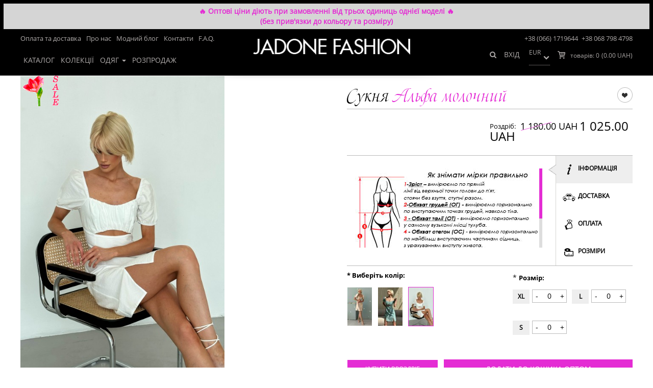

--- FILE ---
content_type: text/html; charset=utf-8
request_url: https://jadone.biz/suknya-alfa-22872/639
body_size: 20865
content:

<!DOCTYPE html>
<html>
<head>

<!-- Google Tag Manager -->
<script>(function(w,d,s,l,i){w[l]=w[l]||[];w[l].push({'gtm.start':
new Date().getTime(),event:'gtm.js'});var f=d.getElementsByTagName(s)[0],
j=d.createElement(s),dl=l!='dataLayer'?'&l='+l:'';j.async=true;j.src=
'https://www.googletagmanager.com/gtm.js?id='+i+dl;f.parentNode.insertBefore(j,f);
})(window,document,'script','dataLayer','GTM-W3Z3WSX');</script>
<!-- End Google Tag Manager -->
    <meta charset="UTF-8" >
    <meta name="viewport" content="width=device-width, initial-scale=1.0">
    <title>Сукня Альфа молочний</title>
    <base href="https://jadone.biz/" >
            <meta name="description" content="Сукня Альфа молочний от производителя ❤ Jadone Fashion ❤ Быстрый сбор заказа и доставка по Украине. ⭐ Супер условия для организаторов СП - Опт от 5 единиц. ⭐ Идеальное сочетание стиля и качества. ❤ Только модные молодежные модели!" >
        <meta property="og:description" content="Сукня Альфа молочний от производителя ❤ Jadone Fashion ❤ Быстрый сбор заказа и доставка по Украине. ⭐ Супер условия для организаторов СП - Опт от 5 единиц. ⭐ Идеальное сочетание стиля и качества. ❤ Только модные молодежные модели!" >
            <meta property="og:title" content="Сукня Альфа молочний" >
    <meta property="og:type" content="website" >
    <meta property="og:url" content="https://jadone.biz/suknya-alfa-22872/639" >
            <meta property="og:image" content="https://jadone.biz/image/cache/data/product-images/22872/1img_2666-480x720.jpg" >
        <meta property="og:site_name" content="Жіночий одяг оптом від Jadone Fashion" >
                        <link href="https://jadone.biz/suknya-alfa-22872/127" rel="canonical" >
    
        <link rel="stylesheet" type="text/css" href="/catalog/view/theme/default/stylesheet/animate.css" >
    <link rel="stylesheet" type="text/css" href="/catalog/view/theme/default/stylesheet/buttons.css" >
    <link rel="stylesheet" type="text/css" href="/catalog/view/theme/default/stylesheet/bootstrap.css">
    <link rel="stylesheet" type="text/css" href="/catalog/view/theme/default/stylesheet/style.css" >
    <link rel="stylesheet" type="text/css" href="/catalog/view/theme/default/stylesheet/jquery.mCustomScrollbar.css" >
    <link rel="stylesheet" type="text/css" href="/catalog/view/theme/default/stylesheet/sidetogglemenu.css" >
    <link rel="stylesheet" type="text/css" href="/catalog/view/theme/default/stylesheet/pushy.css" >
    <link rel="stylesheet" type="text/css" href="/catalog/view/theme/default/stylesheet/slicknav.css">
    <link rel="stylesheet" href="/catalog/view/theme/default/font-awesome/css/font-awesome.min.css">
            <link rel="stylesheet" type="text/css" href="catalog/view/javascript/jquery/colorbox/colorbox.css" media="screen" >
            <link rel="stylesheet" type="text/css" href="catalog/view/theme/default/stylesheet/jquery.custom-scrollbar.css" media="screen" >
            <link rel="stylesheet" type="text/css" href="catalog/view/theme/default/stylesheet/tooltip-classic.css" media="screen" >
            <link rel="stylesheet" type="text/css" href="catalog/view/theme/default/stylesheet/mediaelementplayer.min.css" media="screen" >
            <link rel="stylesheet" type="text/css" href="catalog/view/theme/default/stylesheet/jquery.bxslider.css" media="screen" >
    

    <script type="text/javascript" src="/catalog/view/javascript/jquery/jquery-1.11.1.js"></script>
    <script type="text/javascript" src="/catalog/view/javascript/jquery/rainbow.min.js"></script>
    <script type="text/javascript" src="/catalog/view/javascript/jquery/tiksluscarousel.js"></script>
    <script type="text/javascript" src="/catalog/view/javascript/jquery.mCustomScrollbar.concat.min.js"></script>

    <script type="text/javascript" src="/catalog/view/javascript/jquery/ui/jquery-ui-1.8.16.custom.min.js"></script>
    <link rel="stylesheet" href="//code.jquery.com/ui/1.11.4/themes/smoothness/jquery-ui.css">

    <script type="text/javascript" src="/catalog/view/javascript/jquery.countdown.js"></script>
    <script type="text/javascript" src="/catalog/view/javascript/jquery.custom-scrollbar.js"></script>
<!--    выкл меньше чем 768-->
    <script type="text/javascript" src="/catalog/view/javascript/eskju.jquery.scrollflow.min.js"></script>
    <script type="text/javascript" src="/catalog/view/javascript/jquery/jquery.cookie.js"></script>

    <script type="text/javascript" src="/catalog/view/javascript/slidebars_s.js"></script>
    <script>
        var w_width = $.cookie('w_width');
        if (!w_width) {
            $.cookie('w_width', $(window).width(), { expires: 7, path: '/'});

        } else if (w_width != $(window).width()) {
            $.cookie('w_width', $(window).width(), { expires: 7, path: '/'});

        }


        (function($) {
            $(document).ready(function() {
                $.slidebars();
            });
        }) (jQuery);

    </script>
            <script type="text/javascript" src="catalog/view/javascript/jquery/tabs.js"></script>
            <script type="text/javascript" src="catalog/view/javascript/superfoto.js"></script>
            <script type="text/javascript" src="catalog/view/javascript/jquery.elevateZoom-3.0.8.min.js"></script>
            <script type="text/javascript" src="catalog/view/javascript/jquery.custom-scrollbar.js"></script>
            <script type="text/javascript" src="catalog/view/javascript/mediaelement-and-player.min.js"></script>
            <script type="text/javascript" src="catalog/view/javascript/jquery.bxslider.js"></script>
            <script type="text/javascript" src="catalog/view/javascript/jquery/jquery.cookie.js"></script>
        <script type="text/javascript" src="/catalog/view/javascript/common.js"></script>
    <link rel="stylesheet" type="text/css" href="/catalog/view/theme/default/stylesheet/loginza_simple.css" >
    <!--[if IE 7]>
    <link rel="stylesheet" type="text/css" href="catalog/view/theme/default/stylesheet/ie7.css" >
    <![endif]-->
    <!--[if lt IE 7]>
    <link rel="stylesheet" type="text/css" href="catalog/view/theme/default/stylesheet/ie6.css" >
    <script type="text/javascript" src="catalog/view/javascript/DD_belatedPNG_0.0.8a-min.js"></script>
    <script type="text/javascript">
        DD_belatedPNG.fix('#logo img');
    </script>
    <![endif]-->
    <!--[if lt IE 9]>
    <script src="https://oss.maxcdn.com/html5shiv/3.7.2/html5shiv.min.js"></script>
    <script src="https://oss.maxcdn.com/respond/1.4.2/respond.min.js"></script>
    <![endif]-->
    <script type="text/javascript" src="/catalog/view/javascript/jquery.slicknav.js"></script>

        <link property='stylesheet' rel="stylesheet" type="text/css" href="/catalog/view/theme/default/stylesheet/awesome/font-awesome.min.css" >
    <link property='stylesheet' rel="stylesheet" type="text/css" href="/catalog/view/theme/default/stylesheet/callback.css" >

    <script src="/catalog/view/javascript/jquery/colorbox/jquery.colorbox.js" type="text/javascript"></script>
    <script src="/catalog/view/javascript/mediaelementplayer.min.js" type="text/javascript"></script>
    <link property='stylesheet' media="screen" href="/catalog/view/javascript/jquery/colorbox/colorbox.css" type="text/css" rel="stylesheet">
    <link property='stylesheet' rel="stylesheet" type="text/css" href="/catalog/view/theme/default/stylesheet/responsive.css" >
        <script type="text/javascript">
        function callbackview(){
            void jQuery.colorbox({closeButton:false,scrolling:false,href:'index.php?route=module/callback'});
        }
    </script>

    <script src="//maxcdn.bootstrapcdn.com/bootstrap/3.3.5/js/bootstrap.min.js"></script>
            <script>
            $(document).ready(function() {
                var html = '<div class="subscribe-shadow"></div>';
                $('body').append(html);
                $('.subscribe').fadeIn();
                $('.subscribe-shadow, .hide').click(function() {
                    $('.subscribe-shadow').remove();
                    $('.subscribe').fadeOut();
                });
            });
        </script>
                        <style>

        div#to-top-button:after {
            content: "Вгору";
            position: absolute;
            top: 42%;
            left: 8%;
            text-transform: uppercase;
            font-family: Boleroscript;
            left: 20%;
        }
    </style>
    <!-- reCAPTCHA v2 -->
    <script src="https://www.google.com/recaptcha/api.js" async defer></script>
</head>
<body class='desktop bg'>
<!-- Google Tag Manager (noscript) -->
<noscript><iframe src="https://www.googletagmanager.com/ns.html?id=GTM-W3Z3WSX"
height="0" width="0" style="display:none;visibility:hidden"></iframe></noscript>
<!-- End Google Tag Manager (noscript) -->
<div id="container">
<script type="text/javascript">

</script>

<div class="wrapper-header-menu " style="background:#000;">
    <button class="navbar-toggle menu-btn sb-toggle-left" type="button">
        <span class="sr-only">Toggle navigation</span>
        <span class="icon-bar"></span>
        <span class="icon-bar"></span>
        <span class="icon-bar"></span>
    </button>
    <div class="logo-block left-logo-block">
        <a class="logo" href="/"><img src="/image/data/logo2-white.png" title="Jadone - интернет-магазин Одежды" alt="Jadone - производитель молодежной одежды"></a>
    </div>
    <div id="notification" style="background-color: #d5d5d5; text-align: center; padding: 5px; font-weight: 600; line-height: 20px; color: #e42cd4;">🔥 Оптові ціни діють при замовленні від трьох одиниць однієї моделі 🔥 <br>
 (без прив'язки до кольору та розміру)
        </div>
    <nav class="hidden-header">
        <div class="header">
            <div class="container">
                <div class="row">
                    <div class="header-info">

                                                
<ul class="menu clearfix menu-all-first menu-footer">
	<li class='menu-li ' ><a href='/delivery'>Оплата та доставка</a></li><li class='menu-li ' ><a href='/about'>Про нас</a></li><li class='menu-li ' ><a href='/fashion_blog'>Модний блог</a></li><li class='menu-li ' ><a href='/contact.html'>Контакти</a></li><li class='menu-li ' ><a href='/faq'>F.A.Q.</a></li></ul>                        <div class="phone-block">
                            <div class="clearfix">
                                <div class="tel-cont">
                                    <div>
                                        <div class="in-l"><span class="country-name"></span>
                                            <a style="color: #AEAAA9; display: inline;" href="tel:+38 (066) 1719644">+38 (066) 1719644</a></div>
                                        <div class="in-l"><span class="country-name"></span>
                                            <a style="color: #AEAAA9; display: inline;" href="tel:+38 068 798 4798">+38 068 798 4798</a>
                                        </div>

                                    </div>

                                </div>

                            </div>
                        </div>

                    </div>
                </div>
            </div>
        </div>
        <div class="bottom-menu">
            <div class="container">
                <nav class="navbar navbar-default">
                    <div class=" navbar-collapse" id="bs-example-navbar-collapse-1">
                        <div class="main-menu-button">Меню</div>
                        <ul class="nav navbar-nav">
                                                                                            <li class="">
                                    <a href="https://jadone.biz/katalog/" data-id="Каталог" class=" " >Каталог                                                                            </a>
                                </li>
                                                                                                <li class="">
                                        <a href="/look-book" data-id="Колекції" class=" " >Колекції</a>
                                    </li>
                                                                                                    <li class="dropdown">
                                    <a  style="cursor: pointer;" data-id="Одяг" class=" dropdown-toggle" >Одяг                                        <span class="caret"></span>                                    </a>
                                </li>
                                                                                            <li class="">
                                    <a href="https://jadone.biz/rasprodazha/" data-id="Розпродаж" class=" " >Розпродаж                                                                            </a>
                                </li>
                                                    </ul>
                        <script>
                            $('.dropdown > a').click(function(e) {
                                e.preventDefault();
                            });
                        </script>
                        <script>
                            $('.main-menu-button').click(function () {
                                $('.bottom-menu .nav.navbar-nav').slideToggle();
                            });
                            /* === Sticky Menu === */
                            var menu_scrolled = true;
                                                        (function () {
                                var nav = $('.wrapper-header-menu');
                                var scrolled = false;
                                menu_scrolled = false;
                                var menu_scr = 0;
                                $(window).scroll(function () {
                                    if (0 < $(window).scrollTop() && !scrolled) {
                                        nav.addClass('sticky animated fadeInDown').animate({ 'margin-top': '0px' });
                                        $('.logo').addClass('animated zoomIn');
                                        $('.narrow-text').addClass('animated bounceInUp');
//                                        $('.menu-overlay').height(40);
                                        scrolled = true;
                                        menu_scrolled = true;
                                    }
                                    if (1200 < $(window).scrollTop() && menu_scr < 3) {
                                        menu_scr++;
                                        $(window).animate({scrollTop: 900}, 500);
                                    }
                                    if (1 > $(window).scrollTop() && scrolled) {
                                        nav.removeClass('sticky animated fadeInDown').css('margin-top', '0px');
                                        $('.logo').removeClass('animated zoomIn');
                                        $('.menu-overlay').height(82);
                                        scrolled = false;
                                        menu_scrolled = false;
                                        menu_scr = false;
                                    }
                                    if (290 < $(window).scrollTop() && !scrolled) {
                                        $('.narrow-text').addClass('animated fadeInDown');
                                        $('.narrow-text').css('display','block');
                                    }
                                });

                            }());
                                                    </script>

                    </div>
                    <!-- /.navbar-collapse -->
                </nav>
                <div class="callback">

                                            <div class="logo-block">
                            <a class="logo" href="/"><img src="https://jadone.biz/image/data/logo2-white.png" title="Жіночий одяг оптом від Jadone Fashion" alt="Жіночий одяг оптом від Jadone Fashion" ></a>
                        </div>
                                    </div>

                <div class="cart-module">
    <div>
        <a href="https://jadone.biz/cart" class="heading">
            <span class="cd"></span>

                            <div class="cart-total">
                                    <span class="cart-link" title="Кошик покупок"></span>
                <span>
                    <span class="count cart-total-js">товарів: <span>0</span></span>
                    <span class="total"><span>(0.00 UAH)</span></span>
                </span>
            </div>
        </a>
    </div>
</div>


                <span class="wishlist-block">
                                </span>

                                <!--
                
                <div class="lang-wr">
                    <div class="lang"><form action="https://jadone.biz/index.php?route=module/language" method="post" enctype="multipart/form-data" class="lang-form">
  <div class="language">
      <span class="l-t"></span>
          <select class="cs-select cs-skin-elastic">
                <option value="ru" onchange="$('input[name=\'language_code\']').attr('value', 'ru'); $(this).parent().parent().submit();" selected=selected>рус</option>
                <option value="en" onchange="$('input[name=\'language_code\']').attr('value', 'en'); $(this).parent().parent().submit();">eng</option>
                <option value="ua" onchange="$('input[name=\'language_code\']').attr('value', 'ua'); $(this).parent().parent().submit();">укр</option>
          </select>
    <input type="hidden" name="language_code" value="ru">
    <input type="hidden" name="redirect" value="https://jadone.biz/suknya-alfa-22872/639">
  </div>
</form>
</div>
                </div>
                                  -->
                
                                <div class="lang-wr2">
                    <div class="lang2"><form id="change_currency" action="https://jadone.biz/index.php?route=module/currency" method="post" enctype="multipart/form-data">
  <div id="currency">
<!--      <span class="l-t">--><!--</span>-->
      <select class="cs-select-cur cs-skin-elastic" onchange="$('input[name=\'currency_code\']').attr('value', $(this).val());$('#change_currency input[name=\'redirect\']').attr('value', $('#change_currency input[name=\'redirect\']').val()+window.location.hash); $('#change_currency').submit();">
              <option value="EUR" >EUR</option>
              <option value="USD" >USD</option>
          </select>
    <input type="hidden" name="currency_code" value="" />
    <input type="hidden" name="redirect" value="/suknya-alfa-22872/639" />
  </div>
</form>
</div>
                </div>
                                <div>
                                            <div class="aut"><a href="/login" class="navbar-link">Вхід</a></div>                                    </div>
                <button class="search-btn pull-right">
                    <i class="fa fa-search" aria-hidden="true"></i>
                </button>
            </div>
        </div>
</nav>
        <div class="sub-menu">
            <div class="menu-cat">
                <div class="container wrap-menu-smol">
                    <div class="row">
                        <div class="col-xs-12 no-padding">
                            <div class="clearfix menu_main gdt-home">
                                                                                                                                                                                                                                                                                                <ul id="Одяг" class="clearfix gl-top-menu-N">
                                                                                                                                                                                                            <li class="qli" data-img="">
                                                            <a href="https://jadone.biz/valentine-s-day/"> SALE</a>
                                                                                                                    </li>
                                                                                                                                                                                                                <li class="qli" data-img="https://jadone.biz/image/cache/data/kategorii/news-192x285.jpg">
                                                            <a href="https://jadone.biz/novinky/">НОВИНКИ </a>
                                                                                                                    </li>
                                                                                                                                                                                                                <li class="qli" data-img="https://jadone.biz/image/cache/data/kategorii/Dress-192x285.jpg">
                                                            <a href="https://jadone.biz/platya-optom/">Плаття</a>
                                                                                                                    </li>
                                                                                                                                                                                                                <li class="qli" data-img="">
                                                            <a href="https://jadone.biz/vesnyano-ltny-stil/">Вечірня колекція</a>
                                                                                                                    </li>
                                                                                                                                                                                                                <li class="qli" data-img="">
                                                            <a href="https://jadone.biz/puhoviki/">Пуховики</a>
                                                                                                                    </li>
                                                                                                                                                                                                                <li class="qli" data-img="">
                                                            <a href="https://jadone.biz/shubi-/">Куртки та шуби </a>
                                                                                                                    </li>
                                                                                                                                                                                                                <li class="qli" data-img="https://jadone.biz/image/cache/data/kategorii/Palto-192x285.jpg">
                                                            <a href="https://jadone.biz/palto-optom/">Пальто та жилети</a>
                                                                                                                    </li>
                                                                                                                                                                                                                <li class="qli" data-img="https://jadone.biz/image/cache/data/kategorii/Sportkocs-192x285.jpg">
                                                            <a href="https://jadone.biz/costume-of-ellie-with-shorts/">Спортивні костюми для прогулянок</a>
                                                                                                                    </li>
                                                                                                                                                                                                                <li class="qli" data-img="">
                                                            <a href="https://jadone.biz/kostyumy-optom/">Костюми, ділові костюми</a>
                                                                                                                    </li>
                                                                                                                                                                                                                <li class="qli" data-img="https://jadone.biz/image/cache/data/kategorii/svit-192x285.jpg">
                                                            <a href="https://jadone.biz/svitshot/">Світшоти, худі, комбідреси</a>
                                                                                                                    </li>
                                                                                                                                                                                                                <li class="qli" data-img="https://jadone.biz/image/cache/data/kategorii/Bruki-192x285.jpg">
                                                            <a href="https://jadone.biz/bryuki-optom/">Брюки</a>
                                                                                                                    </li>
                                                                                                                                                                                                                <li class="qli" data-img="https://jadone.biz/image/cache/data/product-images/21904/img_51993-192x285.jpg">
                                                            <a href="https://jadone.biz/leather-trousers/">Брюки шкіряні </a>
                                                                                                                    </li>
                                                                                                                                                                                                                <li class="qli" data-img="https://jadone.biz/image/cache/data/kategorii/kard-192x285.jpg">
                                                            <a href="https://jadone.biz/kardigani-optom/">Кардигани та тренчі</a>
                                                                                                                    </li>
                                                                                                                                                                                                                <li class="qli" data-img="https://jadone.biz/image/cache/data/kategorii/pidj-192x285.jpg">
                                                            <a href="https://jadone.biz/pidzhaki-optom/">Піджаки та жакети</a>
                                                                                                                    </li>
                                                                                                                                                                                                                <li class="qli" data-img="https://jadone.biz/image/cache/data/kategorii/Kombez-192x285.jpg">
                                                            <a href="https://jadone.biz/kombinezony-optom/">Комбінезони</a>
                                                                                                                    </li>
                                                                                                                                                                                                                <li class="qli" data-img="https://jadone.biz/image/cache/data/kategorii/yupka-192x285.jpg">
                                                            <a href="https://jadone.biz/yubki-optom/">Спідниці</a>
                                                                                                                    </li>
                                                                                                                                                                                                                <li class="qli" data-img="https://jadone.biz/image/cache/data/kategorii/leggins-192x285.jpg">
                                                            <a href="https://jadone.biz/leggings/">Легінси</a>
                                                                                                                    </li>
                                                                                                                                                                                                                <li class="qli" data-img="https://jadone.biz/image/cache/data/kategorii/dsc02403-560x839-192x285.jpg">
                                                            <a href="https://jadone.biz/shirts/">Сорочки</a>
                                                                                                                    </li>
                                                                                                                                                                                                                <li class="qli" data-img="https://jadone.biz/image/cache/data/kategorii/Bluza-192x285.jpg">
                                                            <a href="https://jadone.biz/bluzka/">Блузи</a>
                                                                                                                    </li>
                                                                                                                                                                                                                <li class="qli" data-img="">
                                                            <a href="https://jadone.biz/korseti/">Корсети та жилети</a>
                                                                                                                    </li>
                                                                                                                                                                                                                <li class="qli" data-img="https://jadone.biz/image/cache/data/kategorii/golf-192x285.jpg">
                                                            <a href="https://jadone.biz/golf/">Гольфи та Лонгсліви</a>
                                                                                                                    </li>
                                                                                                                                                                                                                <li class="qli" data-img="">
                                                            <a href="https://jadone.biz/domashny-stit/">Домашній стиль</a>
                                                                                                                    </li>
                                                                                                                                                                                                                <li class="qli" data-img="">
                                                            <a href="https://jadone.biz/romper/">Ромпери</a>
                                                                                                                    </li>
                                                                                                                                                                                                                <li class="qli" data-img="https://jadone.biz/image/cache/data/product-images/21885/img_936512-192x285.jpg">
                                                            <a href="https://jadone.biz/tops/">Топи</a>
                                                                                                                    </li>
                                                                                                                                                                                                                <li class="qli" data-img="">
                                                            <a href="https://jadone.biz/tuniki-optom/">Туніки</a>
                                                                                                                    </li>
                                                                                                                                                                                                                <li class="qli" data-img="https://jadone.biz/image/cache/data/kategorii/pidj-192x285.jpg">
                                                            <a href="https://jadone.biz/shorts/">Шорти та костюми з шортами</a>
                                                                                                                    </li>
                                                                                                                                                                                                                <li class="qli" data-img="https://jadone.biz/image/cache/data/kategorii/aks-192x285.jpg">
                                                            <a href="https://jadone.biz/accessories/">Аксесуари</a>
                                                                                                                    </li>
                                                                                                                                                                                                                <li class="qli" data-img="">
                                                            <a href="https://jadone.biz/maski/">Маски Fashion</a>
                                                                                                                    </li>
                                                                                                                                                                                                                <li class="qli" data-img="https://jadone.biz/image/cache/data/product-images/21829/img_3516-192x285.jpg">
                                                            <a href="https://jadone.biz/action/">АКЦІЯ! </a>
                                                                                                                    </li>
                                                                                                                                                </ul>
                                                                                                                                                                                
                                <div class="img-menu-N">
                                    <img id="qimg" src="/image/data/product-images/22115/capture-one-catalog2770.jpg" alt="">
                                </div>
                            </div>
                        </div>
                    </div>
                </div>
            </div>
        </div>
</div>
    <script>
        $(document).ready(function () {
           $('.qli').mouseover(function () {
              var img = $(this).attr('data-img');
               if(img.length > 3){
                   $('#qimg').attr('src', img);
               } else{
                   $('#qimg').attr('src', '/image/data/product-images/22115/capture-one-catalog2770.jpg');
               }
           });
        });
    </script>
    <script>
        if ($(window).width() < 768) {

        }
    </script>
        <div class="menu-overlay"></div>
    
                        <div id="notification">
        </div>

        <script>
            var menu_timer = null;
            var dropdown_menu = false;
            var $body = $("body");
            var dropdown_el;
            $('.dropdown').mouseenter(function () {
                    console.log('dropdown.mouseenter');
                    if ($('.menu-cat').css("display") == "none") {
                        dropdown_menu = false;
                    }
                    if (!dropdown_menu) {
                        dropdown_el = this;
                        console.log('menu_in');
                        menu_timer = setTimeout(function () {
                            menu_in()}, 400);
                    } else {
                        dropdown_menu = false;
                    }
            }).mouseleave(function(){
                console.log('dropdown.mouseleave');
                menu_out();
            });
            $('.menu-cat').mouseenter(function () {
                dropdown_menu = false;
            }).mouseleave(function(){
                console.log('menu-cat.mouseleave');
                menu_out();
            });
            function menu_out(){
                clearTimeout(menu_timer);
                setTimeout(function(){
                    console.log('menu_out.start');
                    if(dropdown_menu) {
                        $('.menu_main > ul').hide();
                        $('.menu-cat').slideUp(400, function() {
                            dropdown_menu = false;
                        });

                        $('.breadcrumb').animate({marginTop: '0'},400);
                    } else {
                        dropdown_menu = true;
                    }
                }, 500);
                console.log('menu_out.end');

            }
            function menu_in() {
                console.log('menu_in');
                dropdown_menu = true;
                $('.menu_main > ul').hide();
                var href = $(dropdown_el).find('.dropdown-toggle').data('id');
                $('.menu-cat').slideDown(200, function(){
                    setTimeout(function () {
                        $('.menu_main > ul#' + href).show();
                    }, 200);
                });
                $('.breadcrumb').animate({marginTop: '0px'},200);
                console.log('menu_in.end');

            }

        </script>
 

<div class="bg-white hidden-xs">
    <div class="container">
        <ol class="breadcrumb" xmlns:v="//rdf.data-vocabulary.org/#">
            
                
                    <li  typeof="v:Breadcrumb"><a href="https://jadone.biz/" property="v:title" rel="v:url">

                            Головна
                        </a></li>

                
            
                
                    <li  typeof="v:Breadcrumb"><a href="https://jadone.biz/platya-optom/" property="v:title" rel="v:url">

                            Плаття
                        </a></li>

                
            
                
                    <li class="active">Сукня Альфа</li>

                
            
        </ol>
        </div>
</div>

<div class="bg-white" style="position: relative;">
        <div class="prev-next-product">

        </div>
    <div class="container pro-block-wr" id="wrapper">
        <div class="product-info">
            <div class="row">
                <div class="left-prod-jad">
                    <div id="tovar-block">
                        <div class="image">
                            <div class="label" style="
    display: block;
    width: 83px;
    height: 60px;
    position: absolute;
    z-index: 10;
    top: -1px;
    background: url(image/data/label/image_82.gif) no-repeat;
    "></div>
                                <img  style="cursor:pointer;" class="superfoto-btn" src="https://jadone.biz/image/cache/no_image-480x720.jpg" title="" alt=" Жадон" id="image" data-zoom-image=""/>
                            <div class="loop">
                                <div class="superfoto-btn"><span></span>натисніть на зображення, щоб подивитись СУПЕРФОТО</div>
                                <div   class="download-files">Завантажити всі фото цієї моделі</div>
                            </div>
                        </div>
                    </div>
                </div>

                <div class="right-prod-jad content-left product-info">
                    <div class="clearfix product-title">
                        <h1><div class="pull-left slovo-jad">
                            Сукня Альфа молочний                        </div></h1>
                        <div class="pull-right">
                            <a class="tovar-wishlist-jad" title="Додати до Вішаліст" onclick="addToWishList('22872#639' + window.location.hash);">в закладки</a>
                        </div>
                    </div>
                    <div class="wr-prise-block-jad">
                        <div class="clearfix prise-block-jad">
                                                        <div class="pull-right w-50">
                                <div class="price-roz">
                                    <span class="cen">Роздріб:</span>
                                                                        <span class="price-old">1 180.00 UAH</span>
                                    <span class="price-new">1 025.00 UAH</span>
                                                                    </div>
                            </div>
                         </div>
                    </div>
                    <div class="poduct-tabs-jad">
                        <div class="tabscontainer">
                            <div class="tabs">
                                <div class="tab selected first" id="tab_menu_1">
                                    <img src="/catalog/view/theme/default/image/tab-1.png" alt=""/><div class="link">інформація</div>
                                    <div class="clearfix"></div>
                                </div>
                                <div class="tab" id="tab_menu_2">
                                    <img src="/catalog/view/theme/default/image/tab-2.png" alt=""/><div class="link">Доставка</div>
                                    <div class="clearfix"></div>
                                </div>
                                <div class="tab" id="tab_menu_3">
                                    <img src="/catalog/view/theme/default/image/tab-3.png" alt=""/><div class="link">Оплата</div>
                                    <div class="clearfix"></div>
                                </div>
                                <div class="tab last" id="tab_menu_4">
                                    <img src="/catalog/view/theme/default/image/tab-4.png" alt=""/><div class="link">Розміри</div>
                                    <div class="clearfix"></div>
                                </div>
                            </div>
                            <div class="curvedContainer">
                                <div class="tabcontent" id="tab_content_1" style="display:block">
                                    <div class="my-container">
                                        <div class="ng-binding ng-scope" ng-bind-html="trustHtml(stuff.desc[lang])" style="box-sizing: border-box; color: rgb(51, 51, 51); font-family: 'Open Sans', sans-serif; font-size: 14px; line-height: 20px;">
	<p>
		<img alt="" src="https://jadone.biz/image/data/cat/Sizegirl1.jpg" style="color: rgb(34, 34, 34); font-family: Arial, Verdana, sans-serif; font-size: 12px; width: 400px; height: 234px;" /></p>
</div>
                                    </div>
                                </div>

                                <div class="tabcontent" id="tab_content_2">
                                    <div class="my-container">

                                                                                <img src="/catalog/view/theme/default/image/dostavka-1.jpg" alt=""/>
                                    </div>
                                </div>

                                <div class="tabcontent" id="tab_content_3">
                                    <div class="my-container">
                                                                                <img src="/catalog/view/theme/default/image/oplata-ua.jpg" alt=""/>
                                    </div>
                                </div>

                                <div class="tabcontent" id="tab_content_4">
                                    <div class="my-container">
                                        <div class="tab-pane ng-scope" id="size">
	&nbsp;</div>
<div class="tab-pane ng-scope" id="size">
	<table border="0" cellpadding="0" cellspacing="0" style="width: 300px; height: 150px;" width="643">
		<tbody>
			<tr>
				<td style="width: 160px;">
					<p style="text-align: center;">
						<span style="font-size: 11px;"><b>Розмір</b></span></p>
					<p style="text-align: center;">
						<strong><span style="font-size: 11px;">Size</span></strong></p>
				</td>
				<td style="width: 160px;">
					<p style="text-align: center;">
						<span style="font-size: 11px;"><b>ОГ</b></span></p>
				</td>
				<td style="width: 160px;">
					<p style="text-align: center;">
						<strong><span style="font-size: 11px;">ОТ</span></strong></p>
				</td>
				<td style="width: 160px;">
					<p style="text-align: center;">
						<strong><span style="font-size: 11px;">(ОС)</span></strong></p>
				</td>
			</tr>
			<tr>
				<td style="width: 160px;">
					<p style="text-align: center;">
						<strong><span style="font-size: 11px;">S (42/44)</span></strong></p>
				</td>
				<td style="width: 160px;">
					<p style="text-align: center;">
						<strong><span style="font-size: 11px;">82-86 см</span></strong></p>
				</td>
				<td style="width: 160px;">
					<p style="text-align: center;">
						<strong><span style="font-size: 11px;">62-66 см</span></strong></p>
				</td>
				<td style="width: 160px;">
					<p style="text-align: center;">
						<strong><span style="font-size: 11px;">90-94 см</span></strong></p>
				</td>
			</tr>
			<tr>
				<td style="width: 160px;">
					<p style="text-align: center;">
						<strong><span style="font-size: 11px;">M (44/46)</span></strong></p>
				</td>
				<td style="width: 160px;">
					<p style="text-align: center;">
						<strong><span style="font-size: 11px;">86-90 см</span></strong></p>
				</td>
				<td style="width: 160px;">
					<p style="text-align: center;">
						<strong><span style="font-size: 11px;">66-70 см</span></strong></p>
				</td>
				<td style="width: 160px;">
					<p style="text-align: center;">
						<strong><span style="font-size: 11px;">94-98 см</span></strong></p>
				</td>
			</tr>
			<tr>
				<td style="width: 160px;">
					<p style="text-align: center;">
						<strong><span style="font-size: 11px;">L (46/48)</span></strong></p>
				</td>
				<td style="width: 160px;">
					<p style="text-align: center;">
						<strong><span style="font-size: 11px;">90-94 см</span></strong></p>
				</td>
				<td style="width: 160px;">
					<p style="text-align: center;">
						<strong><span style="font-size: 11px;">70-74 см</span></strong></p>
				</td>
				<td style="width: 160px;">
					<p style="text-align: center;">
						<strong><span style="font-size: 11px;">98-102 см</span></strong></p>
				</td>
			</tr>
			<tr>
				<td style="width: 160px;">
					<p style="text-align: center;">
						<strong><span style="font-size: 11px;">XL (48/50)</span></strong></p>
				</td>
				<td style="width: 160px;">
					<p style="text-align: center;">
						<strong><span style="font-size: 11px;">94-98 см</span></strong></p>
				</td>
				<td style="width: 160px;">
					<p style="text-align: center;">
						<strong><span style="font-size: 11px;">74-78 см</span></strong></p>
				</td>
				<td style="width: 160px;">
					<p style="text-align: center;">
						<strong><span style="font-size: 11px;">102-106 см</span></strong></p>
				</td>
			</tr>
		</tbody>
	</table>
</div>
                                    </div>
                                </div>
                            </div>
                        </div>
                    </div>
                    <script>
                        $(document).ready(function() {

                            $(".tabs .tab[id^=tab_menu]").hover(function() {
                                var curMenu=$(this);
                                $(".tabs .tab[id^=tab_menu]").removeClass("selected");
                                curMenu.addClass("selected");

                                var index=curMenu.attr("id").split("tab_menu_")[1];
                                $(".curvedContainer .tabcontent").css("display","none");
                                $(".curvedContainer #tab_content_"+index).css("display","block");

                                $(".my-container").customScrollbar({
                                    skin: "default-skin",
                                    hScroll: false,
                                    updateOnWindowResize: true
                                })

                            });
                        });
                    </script>
                    <script>
                        $(".my-container").customScrollbar({
                            skin: "default-skin",
                            hScroll: false,
                            updateOnWindowResize: true
                        })
                    </script>

                    <div class="22872 clearfix"  id="product_option">
                                                    <input type="hidden" name="product_id" size="2" value="22872"/>
                                                                                                    <div id="option-33184" class="option">

                                <span class="color-title">
                                                                            <span class="required">*</span>
                                                                        Виберіть колір:
                                </span>
                                <ul class="option-image clearfix">
                                    

                                        <li class="tr_my_options">
                                            <div style="width: 1px; display: none;">
                                                <input name="option[33184]" key="33184" class="option_image_class" type="checkbox" id="option-value-585964" value="585964 " data-type="image" data-image="127" data-show="1,0">
                                            </div>
                                            <label for="option-value-585964">
                                                <img src="https://jadone.biz/image/cache/data/product-images/22872/1img_2620-48x75.jpg" alt="бежевий" class="option_image_select" title="бежевий">
                                            </label>

                                        </li>
                                    

                                        <li class="tr_my_options">
                                            <div style="width: 1px; display: none;">
                                                <input name="option[33184]" key="33184" class="option_image_class" type="checkbox" id="option-value-585970" value="585970 " data-type="image" data-image="699" data-show="6,7">
                                            </div>
                                            <label for="option-value-585970">
                                                <img src="https://jadone.biz/image/cache/data/product-images/22872/1img_2666-48x75.jpg" alt="оливка" class="option_image_select" title="оливка">
                                            </label>

                                        </li>
                                    

                                        <li class="tr_my_options">
                                            <div style="width: 1px; display: none;">
                                                <input name="option[33184]" key="33184" class="option_image_class" type="checkbox" id="option-value-585966" value="585966 " data-type="image" data-image="639" data-show="4,5,3">
                                            </div>
                                            <label for="option-value-585966">
                                                <img src="https://jadone.biz/image/cache/data/product-images/22872/1img_2636-48x75.jpg" alt="молочний" class="option_image_select" title="молочний">
                                            </label>

                                        </li>
                                                                    </ul>
                            </div>

                            <script type="text/javascript">
                                $('.colors-button').colorbox({
                                    inline: true,
                                    href: '#tab-colors'
                                });
                            </script>

                        
                                                                        
                                                    <div id="option-33183" class="option2 wr-razmer">

                                                                    <span class="required">*</span>
                                                                <span class="razmer-title">Розмір:</span>
                                                                <ul class="option-razmer clearfix">
                                                                            <li>
                                                                                            <div style="width: 1px; display: none;">
                                                    <input type="checkbox"
                                                           name="option[33183]"
                                                           class="1,6,5 option_image_class"
                                                           value="552204"
                                                           key="33183"
                                                           id="option-value-552204"
                                                           data-type="raz"
                                                           data-show="1,6,5"/>
                                                </div>
                                                <div class="raz clearfix">
                                                    <div class="pull-left">
                                                        <label for="option-value-552204">
                                                            xl                                                        </label>
                                                    </div>
                                                    <div class="pull-right quantity" id="quantity">
                                                        <div class="operation minus" onclick="minus($(this))"  onmousedown="return false" onselectstart="return false">-</div>
                                                        <input type="text" id="q-552204" name="quantity[552204]" size="2" value="0" onblur="totalCount('22872');"/>
                                                        <div class="operation plus" onclick="plus($(this))"  onmousedown="return false" onselectstart="return false">+</div>
                                                    </div>
                                                </div>

                                                                                    </li>
                                                                            <li>
                                                                                            <div style="width: 1px; display: none;">
                                                    <input type="checkbox"
                                                           name="option[33183]"
                                                           class="0,7,4 option_image_class"
                                                           value="552203"
                                                           key="33183"
                                                           id="option-value-552203"
                                                           data-type="raz"
                                                           data-show="0,7,4"/>
                                                </div>
                                                <div class="raz clearfix">
                                                    <div class="pull-left">
                                                        <label for="option-value-552203">
                                                            l                                                        </label>
                                                    </div>
                                                    <div class="pull-right quantity" id="quantity">
                                                        <div class="operation minus" onclick="minus($(this))"  onmousedown="return false" onselectstart="return false">-</div>
                                                        <input type="text" id="q-552203" name="quantity[552203]" size="2" value="0" onblur="totalCount('22872');"/>
                                                        <div class="operation plus" onclick="plus($(this))"  onmousedown="return false" onselectstart="return false">+</div>
                                                    </div>
                                                </div>

                                                                                    </li>
                                                                            <li>
                                                                                            <div style="width: 1px; display: none;">
                                                    <input type="checkbox"
                                                           name="option[33183]"
                                                           class="3 option_image_class"
                                                           value="529345"
                                                           key="33183"
                                                           id="option-value-529345"
                                                           data-type="raz"
                                                           data-show="3"/>
                                                </div>
                                                <div class="raz clearfix">
                                                    <div class="pull-left">
                                                        <label for="option-value-529345">
                                                            s                                                        </label>
                                                    </div>
                                                    <div class="pull-right quantity" id="quantity">
                                                        <div class="operation minus" onclick="minus($(this))"  onmousedown="return false" onselectstart="return false">-</div>
                                                        <input type="text" id="q-529345" name="quantity[529345]" size="2" value="0" onblur="totalCount('22872');"/>
                                                        <div class="operation plus" onclick="plus($(this))"  onmousedown="return false" onselectstart="return false">+</div>
                                                    </div>
                                                </div>

                                                                                    </li>
                                                                    </ul>
                            </div>
                                                                                                <input type="hidden" name="product_id" size="2" value="22872"/>

                    </div>

                        <div class=" clearfix">
                            <div class="pull-left btn-cart-block-smol" style="width: 32%;">
                                <div class="cart 22872">

                                    <a onclick="checkRoznnica(22872,'UAH')" class="btn-roznica effect button--antiman button--inverted button--border-thin button--text-thick">купити вроздріб</a>

                                    <!-- Modal -->
                                    <div id="roznica" class="modal fade" role="dialog">
                                        <div class="modal-dialog">

                                            <!-- Modal content-->
                                            <div class="modal-content">
                                                <div class="modal-header clearfix">
                                                    <div class="pull-left"><strong>Інформація - Jadone Fashion</strong></div>
                                                    <button type="button" class="close" data-dismiss="modal">&times;</button>
                                                </div>
                                                <div class="modal-body">
                                                    <div class="desc-img">
                                                        <img src="/catalog/view/theme/default/image/modal-pic.png" alt="" style="width:193px;">
                                                    </div>
                                                    <div class="desc-p">
                                                        <p>Для того, щоб придбати одяг <span style="color:#e42cd4;">Jadone Fashion</span> в роздріб, просто знайдіть нашу торгову марку в найближчому магазині або на форумі спільних покупок Вашого міста. <strong>Також приєднуйтесь до наших груп у соціальних мережах</strong> і отримайте можливість стати володаркою будь-якої сукні, що сподобалася Вам, абсолютно безкоштовно!</p>
                                                        <div class="wr-social-blog clearfix">
                                                            <ul class="social">
                                                                <li>
                                                                    <a href="https://t.me/jadoneopt" target="_blank" class="vk"></a>
                                                                </li>
                                                                <li>
                                                                    <a href="https://www.facebook.com/Jadone-Fashion-357091664478093/timeline/" target="_blank" class="fbk"></a>
                                                                </li>
                                                                <li>
                                                                    <a href="https://www.instagram.com/jadone_fashion/" target="_blank" class="ins"></a>
                                                                </li>
                                                            </ul>
                                                        </div>
                                                    </div>
                                                </div>

                                            </div>

                                        </div>
                                    </div>
                                </div>
                            </div>
                            <div class="pull-right btn-cart-block-smol" style="width: 66%;">
                                <a onclick="addToCart(22872)" class="btn-cart effect button--antiman button--inverted button--border-thin button--text-thick button--size-m">Додати до кошика оптом</a>
                            </div>

                        </div>

                    <div class="block-description">
                        <div class="container">
                                                            <div class="bxslider-image" >
                                    <ul id="bxslider-image">
                                                                                    <li>
                                                <a onclick="showVideos();" class="border-m1">
<!--                                                    <span><img src="/image/youtube.png" alt="" class="pull-left"></span>-->
                                                    <span><img src="https://jadone.biz/image/cache/data/product-images/22872/img_2663-110x170.jpg" alt="Жадон" class="pull-left"></span>
                                                </a>
                                            </li>
                                                                                                                            <li data-options="699" data-big-image="https://jadone.biz/image/cache/data/product-images/22872/img_2663-480x720.jpg" data-original="https://jadone.biz/image/data/product-images/22872/img_2663.jpg"><img src="https://jadone.biz/image/cache/data/product-images/22872/img_2663-110x170.jpg" alt=" Жадон" data-options="699" title="" data-large="https://jadone.biz/image/data/product-images/22872/img_2663.jpg"/></li>
                                                                                    <li data-options="699" data-big-image="https://jadone.biz/image/cache/data/product-images/22872/img_2665-480x720.jpg" data-original="https://jadone.biz/image/data/product-images/22872/img_2665.jpg"><img src="https://jadone.biz/image/cache/data/product-images/22872/img_2665-110x170.jpg" alt=" Жадон" data-options="699" title="" data-large="https://jadone.biz/image/data/product-images/22872/img_2665.jpg"/></li>
                                                                                    <li data-options="699" data-big-image="https://jadone.biz/image/cache/data/product-images/22872/img_2661-480x720.jpg" data-original="https://jadone.biz/image/data/product-images/22872/img_2661.jpg"><img src="https://jadone.biz/image/cache/data/product-images/22872/img_2661-110x170.jpg" alt=" Жадон" data-options="699" title="" data-large="https://jadone.biz/image/data/product-images/22872/img_2661.jpg"/></li>
                                                                                    <li data-options="None" data-big-image="https://jadone.biz/image/cache/data/product-images/22872/img_2658-480x720.jpg" data-original="https://jadone.biz/image/data/product-images/22872/img_2658.jpg"><img src="https://jadone.biz/image/cache/data/product-images/22872/img_2658-110x170.jpg" alt=" Жадон" data-options="None" title="" data-large="https://jadone.biz/image/data/product-images/22872/img_2658.jpg"/></li>
                                                                                    <li data-options="None" data-big-image="https://jadone.biz/image/cache/data/product-images/22872/img_2657-480x720.jpg" data-original="https://jadone.biz/image/data/product-images/22872/img_2657.jpg"><img src="https://jadone.biz/image/cache/data/product-images/22872/img_2657-110x170.jpg" alt=" Жадон" data-options="None" title="" data-large="https://jadone.biz/image/data/product-images/22872/img_2657.jpg"/></li>
                                                                                    <li data-options="None" data-big-image="https://jadone.biz/image/cache/data/product-images/22872/img_2654-480x720.jpg" data-original="https://jadone.biz/image/data/product-images/22872/img_2654.jpg"><img src="https://jadone.biz/image/cache/data/product-images/22872/img_2654-110x170.jpg" alt=" Жадон" data-options="None" title="" data-large="https://jadone.biz/image/data/product-images/22872/img_2654.jpg"/></li>
                                                                                    <li data-options="639" data-big-image="https://jadone.biz/image/cache/data/product-images/22872/img_2638-480x720.jpg" data-original="https://jadone.biz/image/data/product-images/22872/img_2638.jpg"><img src="https://jadone.biz/image/cache/data/product-images/22872/img_2638-110x170.jpg" alt=" Жадон" data-options="639" title="" data-large="https://jadone.biz/image/data/product-images/22872/img_2638.jpg"/></li>
                                                                                    <li data-options="639" data-big-image="https://jadone.biz/image/cache/data/product-images/22872/img_2629-480x720.jpg" data-original="https://jadone.biz/image/data/product-images/22872/img_2629.jpg"><img src="https://jadone.biz/image/cache/data/product-images/22872/img_2629-110x170.jpg" alt=" Жадон" data-options="639" title="" data-large="https://jadone.biz/image/data/product-images/22872/img_2629.jpg"/></li>
                                                                                    <li data-options="127" data-big-image="https://jadone.biz/image/cache/data/product-images/22872/img_2625-480x720.jpg" data-original="https://jadone.biz/image/data/product-images/22872/img_2625.jpg"><img src="https://jadone.biz/image/cache/data/product-images/22872/img_2625-110x170.jpg" alt=" Жадон" data-options="127" title="" data-large="https://jadone.biz/image/data/product-images/22872/img_2625.jpg"/></li>
                                                                                    <li data-options="127" data-big-image="https://jadone.biz/image/cache/data/product-images/22872/img_2624-480x720.jpg" data-original="https://jadone.biz/image/data/product-images/22872/img_2624.jpg"><img src="https://jadone.biz/image/cache/data/product-images/22872/img_2624-110x170.jpg" alt=" Жадон" data-options="127" title="" data-large="https://jadone.biz/image/data/product-images/22872/img_2624.jpg"/></li>
                                                                                    <li data-options="127" data-big-image="https://jadone.biz/image/cache/data/product-images/22872/img_2618-480x720.jpg" data-original="https://jadone.biz/image/data/product-images/22872/img_2618.jpg"><img src="https://jadone.biz/image/cache/data/product-images/22872/img_2618-110x170.jpg" alt=" Жадон" data-options="127" title="" data-large="https://jadone.biz/image/data/product-images/22872/img_2618.jpg"/></li>
                                                                                    <li data-options="127" data-big-image="https://jadone.biz/image/cache/data/product-images/22872/img_2439-480x720.jpg" data-original="https://jadone.biz/image/data/product-images/22872/img_2439.jpg"><img src="https://jadone.biz/image/cache/data/product-images/22872/img_2439-110x170.jpg" alt=" Жадон" data-options="127" title="" data-large="https://jadone.biz/image/data/product-images/22872/img_2439.jpg"/></li>
                                                                                    <li data-options="127" data-big-image="https://jadone.biz/image/cache/data/product-images/22872/img_2438-480x720.jpg" data-original="https://jadone.biz/image/data/product-images/22872/img_2438.jpg"><img src="https://jadone.biz/image/cache/data/product-images/22872/img_2438-110x170.jpg" alt=" Жадон" data-options="127" title="" data-large="https://jadone.biz/image/data/product-images/22872/img_2438.jpg"/></li>
                                                                                    <li data-options="639" data-big-image="https://jadone.biz/image/cache/data/product-images/22872/img_2425-480x720.jpg" data-original="https://jadone.biz/image/data/product-images/22872/img_2425.jpg"><img src="https://jadone.biz/image/cache/data/product-images/22872/img_2425-110x170.jpg" alt=" Жадон" data-options="639" title="" data-large="https://jadone.biz/image/data/product-images/22872/img_2425.jpg"/></li>
                                                                                    <li data-options="699" data-big-image="https://jadone.biz/image/cache/data/product-images/22872/img_2420-480x720.jpg" data-original="https://jadone.biz/image/data/product-images/22872/img_2420.jpg"><img src="https://jadone.biz/image/cache/data/product-images/22872/img_2420-110x170.jpg" alt=" Жадон" data-options="699" title="" data-large="https://jadone.biz/image/data/product-images/22872/img_2420.jpg"/></li>
                                                                                    <li data-options="None" data-big-image="https://jadone.biz/image/cache/data/product-images/22872/img_2415-480x720.jpg" data-original="https://jadone.biz/image/data/product-images/22872/img_2415.jpg"><img src="https://jadone.biz/image/cache/data/product-images/22872/img_2415-110x170.jpg" alt=" Жадон" data-options="None" title="" data-large="https://jadone.biz/image/data/product-images/22872/img_2415.jpg"/></li>
                                                                                    <li data-options="699" data-big-image="https://jadone.biz/image/cache/data/product-images/22872/1img_2666-480x720.jpg" data-original="https://jadone.biz/image/data/product-images/22872/1img_2666.jpg"><img src="https://jadone.biz/image/cache/data/product-images/22872/1img_2666-110x170.jpg" alt=" Жадон" data-options="699" title="" data-large="https://jadone.biz/image/data/product-images/22872/1img_2666.jpg"/></li>
                                                                                    <li data-options="None" data-big-image="https://jadone.biz/image/cache/data/product-images/22872/1img_2653-480x720.jpg" data-original="https://jadone.biz/image/data/product-images/22872/1img_2653.jpg"><img src="https://jadone.biz/image/cache/data/product-images/22872/1img_2653-110x170.jpg" alt=" Жадон" data-options="None" title="" data-large="https://jadone.biz/image/data/product-images/22872/1img_2653.jpg"/></li>
                                                                                    <li data-options="639" data-big-image="https://jadone.biz/image/cache/data/product-images/22872/1img_2636-480x720.jpg" data-original="https://jadone.biz/image/data/product-images/22872/1img_2636.jpg"><img src="https://jadone.biz/image/cache/data/product-images/22872/1img_2636-110x170.jpg" alt=" Жадон" data-options="639" title="" data-large="https://jadone.biz/image/data/product-images/22872/1img_2636.jpg"/></li>
                                                                                    <li data-options="127" data-big-image="https://jadone.biz/image/cache/data/product-images/22872/1img_2620-480x720.jpg" data-original="https://jadone.biz/image/data/product-images/22872/1img_2620.jpg"><img src="https://jadone.biz/image/cache/data/product-images/22872/1img_2620-110x170.jpg" alt=" Жадон" data-options="127" title="" data-large="https://jadone.biz/image/data/product-images/22872/1img_2620.jpg"/></li>
                                                                            </ul>
                                </div>
                                                        <div class="top-block-char">
                                                            </div>

                                                    </div>
                        </div>
                    </div>
                </div>
            </div>
        <a style="display:none" id="add-to-cart-modal-btn" class="" data-toggle="modal" data-target="#add-to-cart-modal"></a>
        <!-- Modal -->
        <div id="add-to-cart-modal" class="modal fade" role="dialog">
            <div class="modal-dialog">

                <!-- Modal content-->
                <div class="modal-content">
                    <div class="modal-header clearfix">
                        <div class="text-center"><strong>Інформація - Jadone Fashion</strong></div>
                        <button type="button" class="close" data-dismiss="modal">&times;</button>
                    </div>
                    <div class="modal-body">

                        <div class="desc-p2 text-center">
                            <a href="https://jadone.biz/cart">Товар успішно доданий до кошика</a>
                        </div>
                    </div>

                </div>

            </div>
        </div>


        </div>
    </div><!--END container-->
</div><!--END bg-white-->

<div class="foto-block-jad">
    <div class="container">
        <p>
	<span style="font-size:24px;">Тканина: &nbsp;льон</span></p>
<p>
	<span style="font-size:24px;">Склад: 100% льон</span></p>
<p>
	<span style="font-size:24px;">Колір: молоко, беж, малина, оливка</span></p>
<p>
	<span style="font-size:24px;">Розмір: S, M, L, XL</span></p>
<p>
	<span style="font-size:24px;">Параметри моделі на фото</span></p>
<p>
	<span style="font-size:24px;">Зріст: 172 см, ОГ: 84 см, ОТ: 60 см, ОС: 88 см</span></p>
<p>
	<span style="font-size:24px;">На фото на моделі представлена ​​модель розмір S (42/44).</span></p>
<p>
	<span style="font-size:24px;">Комплектація: сукня</span></p>
<p>
	&nbsp;</p>
<p>
	<span style="font-size:24px;"><strong>Фактичні виміри виробу:</strong></span></p>
<p>
	&nbsp;</p>
<p>
	<span style="font-size:24px;">Об'єм по грудях: S-85; M-89; L-93; XL-97;</span></p>
<p>
	<span style="font-size:24px;">Об'єм по талії: S-72; M-76; L-80; XL-84;</span></p>
<p>
	<span style="font-size:24px;">Об'єм по стегнам: S-94; M-98; L-102; XL-106;</span></p>
<p>
	<span style="font-size:24px;">Довжина виробу по спинці(від вирізу горловини): S-75; M-75.5; L-76; XL-76.5;</span></p>
<p>
	<span style="font-size:24px;">Довжина рукава: S-26; M-26; L-26; XL-26;</span></p>
<p>
	<span style="font-size:24px;">Довжина рукава по внутрішньому шву: S-7; M-7; L-7; XL-7;</span></p>
<p>
	<span style="font-size:24px;">Об'єм рукава зверху: S-42; M-43.5; L-45; XL-46.5;</span></p>
<p>
	&nbsp;</p>
<p>
	&nbsp;</p>
<p>
	<span style="font-size:24px;">● Силует: напівприлеглий</span></p>
<p>
	<span style="font-size:24px;">● Рукав: ліхтарик</span></p>
<p>
	<span style="font-size:24px;">● Застібка: таємна блискавна по спинці</span></p>
<p>
	<span style="font-size:24px;">● Комір (горловина): фігурний виріз горловини</span></p>
<p>
	<span style="font-size:24px;">● Кармани: -</span></p>
<p>
	<span style="font-size:24px;">● Декоративні елементи: драпіровка по ліфу, розрізи по переду спідниці, ліф на поролоні</span></p>
<p>
	&nbsp;</p>
<p>
	<em><span style="font-size:24px;">ПОЛІГРАФІЯ НЕ ЗАВЖДИ ПРАВИЛЬНО ПЕРЕДАЄ ВІДТІНОК ТКАНИНИ.</span></em></p>
<p>
	<em><span style="font-size:24px;">Передача кольору на моніторі та телефоні може відрізнятися відтінками з кольором тканини.</span></em></p>
<p>
	&nbsp;</p>
        <div class="clearfix social-block">
            <div class="social-blog-l-top">
                <div class="social-text-categori">
                    <strong>Поділіться з друзями:&emsp;</strong>
                </div>
                <script type="text/javascript" src="//yastatic.net/es5-shims/0.0.2/es5-shims.min.js" charset="utf-8"></script>
                <script type="text/javascript" src="//yastatic.net/share2/share.js" charset="utf-8"></script>
                <div class="ya-share2" data-curtain data-services="telegram,twitter,viber,whatsapp"></div>
            </div>
        </div>
    </div>
</div>

<div class="color-foto-block-jad">
    <div class="container">
        <div class="wr-block-pic clearfix" id="imgs-2">
        </div>
    </div>
</div>
<script>
    function load2imgs() {
        var qhref = '639';
            var qurl = window.location.hash.replace('#','');

        $.ajax({
            url: 'https://jadone.biz/index.php?route=product/product/photos',
            type: 'post',
            data: 'product_id=22872&hash='+qurl,
            success: function (html) {
                $('#imgs-2').html(html);
            }
        })
    }
    $(document).ready(function() {
        load2imgs();
    })

</script>

<div class="review-block-jad scrollflow -slide-top" data-scrollflow-start="0" data-scrollflow-distance="100" data-scrollflow-amount="200">
     <div class="review-block-jad-t1">
            <div class="container">
        <div id="review" class="scrollflow -slide-bottom -opacity" data-scrollflow-start="0" data-scrollflow-distance="100" data-scrollflow-amount="200"></div>
                                    <div class="center"><a href="https://jadone.biz/index.php?route=account/simpleregister">Зареєструйтесь</a> або <a href="https://jadone.biz/login">увійдіть</a> щоб залишити відгук про товар.</div>
                            </div>
    </div>
</div>

        
         <script type="text/javascript">

        if($(window).width() <480) {

            $('.dop-product-spisok').bxSlider({

                minSlides: 2,

                maxSlides: 2,

                pager: true

            });

        } else if ($(window).width() >=480 && $(window).width() <=768) {

            $('.dop-product-spisok').bxSlider({

                slideWidth:170,

                minSlides: 3,

                maxSlides: 3,

                slideMargin: 20,

                pager: true

            });

        } else if ($(window).width() >=768 && $(window).width() <=1200) {

            $('.dop-product-spisok').bxSlider({

                slideWidth:170,

                minSlides: 3,

                maxSlides: 3,

                slideMargin: 20,

                pager: true

            });

            } else {

            $('.dop-product-spisok').bxSlider({

                slideWidth:165,

                minSlides: 6,

                maxSlides: 6,

                slideMargin: 40,

                pager: false

            });

        }

    </script>
    <script>
        $('#bxslider-image').bxSlider({
            minSlides: 5,
            maxSlides: 5,
            slideWidth: 110,
            pager: false,
            slideMargin: 10
        });
    </script>

<script type="text/javascript">
    $("#size-table").click(function(){
        $('html, body').animate({
            scrollTop: $(".block-description").offset().top
        }, 500);
        $("#fixed-thumb-size-demo").customScrollbar("scrollTo", "#sizes-table");
        return false;
    });
</script>
<script>
    function minus(t) {
        var quantity = t.next().val();
        if (quantity <= 0) {
            quantity = 0;
        } else {
            quantity = parseInt(quantity)-1;
        }

        t.next().val(quantity);
    }
    function plus(t) {

        t.parent().prev().find('.chek');
        if (!t.parent().prev().find('.chek').length) {
            t.parent().prev().find('label').click();
        }
        var quantity = t.prev().val();
        if (quantity < 0) {
            quantity = 0;
        } else {
            quantity = parseInt(quantity)+1;
        }

        t.prev().val(quantity);
    }


        $(document).ready(function() {

            $('.quantity input').on('focus', function() {
                if (!$(this).parent().prev().find('.chek').length) {
                    $(this).parent().prev().find('label').click();
                }
            });
            var qhref = '639';

            if (window.location.hash) {
                var hash = window.location.hash.replace('#','');
                                if (hash == '699') {
                    $('#image').attr('src', 'https://jadone.biz/image/cache/data/product-images/22872/1img_2666-480x720.jpg');
                    $("meta[property='og:image']").attr('content','https://jadone.biz/image/cache/data/product-images/22872/1img_2666-480x720.jpg');
                    $('#image').attr('data-zoom-image', 'https://jadone.biz/image/data/product-images/22872/1img_2666.jpg');
                    $('.zoomWindow').css({'background-image':'url('+$('#image').attr('data-zoom-image')+')' });
                }
                $('input[data-image='+hash+']').parent().parent().find('label').click();
                $('input[data-image='+hash+']').attr('checked','checked');
                                if (hash == '639') {
                    $('#image').attr('src', 'https://jadone.biz/image/cache/data/product-images/22872/1img_2636-480x720.jpg');
                    $("meta[property='og:image']").attr('content','https://jadone.biz/image/cache/data/product-images/22872/1img_2636-480x720.jpg');
                    $('#image').attr('data-zoom-image', 'https://jadone.biz/image/data/product-images/22872/1img_2636.jpg');
                    $('.zoomWindow').css({'background-image':'url('+$('#image').attr('data-zoom-image')+')' });
                }
                $('input[data-image='+hash+']').parent().parent().find('label').click();
                $('input[data-image='+hash+']').attr('checked','checked');
                                if (hash == '127') {
                    $('#image').attr('src', 'https://jadone.biz/image/cache/data/product-images/22872/1img_2620-480x720.jpg');
                    $("meta[property='og:image']").attr('content','https://jadone.biz/image/cache/data/product-images/22872/1img_2620-480x720.jpg');
                    $('#image').attr('data-zoom-image', 'https://jadone.biz/image/data/product-images/22872/1img_2620.jpg');
                    $('.zoomWindow').css({'background-image':'url('+$('#image').attr('data-zoom-image')+')' });
                }
                $('input[data-image='+hash+']').parent().parent().find('label').click();
                $('input[data-image='+hash+']').attr('checked','checked');
                            } else{
                var hash = qhref;
                                if (hash == '699') {
                    $('#image').attr('src', 'https://jadone.biz/image/cache/data/product-images/22872/1img_2666-480x720.jpg');
                    $("meta[property='og:image']").attr('content','https://jadone.biz/image/cache/data/product-images/22872/1img_2666-480x720.jpg');
                    $('#image').attr('data-zoom-image', 'https://jadone.biz/image/data/product-images/22872/1img_2666.jpg');
                    $('.zoomWindow').css({'background-image':'url('+$('#image').attr('data-zoom-image')+')' });
                }
                $('input[data-image='+hash+']').parent().parent().find('label').click();
                $('input[data-image='+hash+']').attr('checked','checked');
                                if (hash == '639') {
                    $('#image').attr('src', 'https://jadone.biz/image/cache/data/product-images/22872/1img_2636-480x720.jpg');
                    $("meta[property='og:image']").attr('content','https://jadone.biz/image/cache/data/product-images/22872/1img_2636-480x720.jpg');
                    $('#image').attr('data-zoom-image', 'https://jadone.biz/image/data/product-images/22872/1img_2636.jpg');
                    $('.zoomWindow').css({'background-image':'url('+$('#image').attr('data-zoom-image')+')' });
                }
                $('input[data-image='+hash+']').parent().parent().find('label').click();
                $('input[data-image='+hash+']').attr('checked','checked');
                                if (hash == '127') {
                    $('#image').attr('src', 'https://jadone.biz/image/cache/data/product-images/22872/1img_2620-480x720.jpg');
                    $("meta[property='og:image']").attr('content','https://jadone.biz/image/cache/data/product-images/22872/1img_2620-480x720.jpg');
                    $('#image').attr('data-zoom-image', 'https://jadone.biz/image/data/product-images/22872/1img_2620.jpg');
                    $('.zoomWindow').css({'background-image':'url('+$('#image').attr('data-zoom-image')+')' });
                }
                $('input[data-image='+hash+']').parent().parent().find('label').click();
                $('input[data-image='+hash+']').attr('checked','checked');
                            }

        });

        $('.zoomLens').hover(function() {
            $('.zoomWindow').css({'background-image':'url('+$('#image').data('zoom-image')+')' });
        });

        function closeModalVideo() {
            $('#shadow_modal_video').remove();
            $('#modal_video').remove()
        }
        function changeVideo(id_video) {
            $('.video_block').html('<iframe width="100%" height="390" src="//www.youtube.com/embed/' + id_video + '?rel=0" frameborder="0" allowfullscreen></iframe>');
        }
        function showVideos() {
            var html = '<div onclick="closeModalVideo()" id="shadow_modal_video"></div>';
            html += '<div id="modal_video">';
            html += ' <div onclick="closeModalVideo()" class="video_block-close"> <div class="first-close"><span class="closes-modal-video"></span></div><div class="last-close"><span class="closes-modal-video"></span></div></div>';
            html += ' <div class="video_block">';
            //html += '<video width="640" height="360" id="player1" preload="none"><source type="video/youtube" src="//www.youtube.com/watch?v=" /></video>';
            //html += '<video width="640" height="360" id="player1" preload="none"><source type="video/youtube" src="http://www.youtube.com/embed/DkaUsBwe0fo" /></video>';
            html += '<iframe width="640" height="360" src="//www.youtube.com/embed/kSSc7r74P5I?rel=0" frameborder="0" allowfullscreen></iframe>';

            html += ' </div>';
            html += ' <div class="all_videos">';
                                    html += '     <div class="video_preview">';
            html += '<a onclick="changeVideo(\'kSSc7r74P5I\');"><img src="//img.youtube.com/vi/kSSc7r74P5I/1.jpg"></a>';
            html += '     </div>';
                        html += '     <div class="video_preview">';
            html += '<a onclick="changeVideo(\'FeTf4qBfbk4\');"><img src="//img.youtube.com/vi/FeTf4qBfbk4/1.jpg"></a>';
            html += '     </div>';
                        html += '     <div class="video_preview">';
            html += '<a onclick="changeVideo(\'U4DUif5Fn5Q\');"><img src="//img.youtube.com/vi/U4DUif5Fn5Q/1.jpg"></a>';
            html += '     </div>';
                        
            html += ' </div>';
            html += '</div>';

            $('#wrapper').append(html);

            var player = new MediaElementPlayer('#player1');

        }
    </script>
    <script>
        $('.video_block-close').click(function(){
            $('#modal_video').remove();
        });

    </script>


    <script>

        $(window).bind('hashchange', function() {
            $('input[data-image='+window.location.hash.replace('#', '')+']').parent().parent().find('label').click();
            loadPrevNextProducts();
            load2imgs();
        });


        $('.raz label').click(function () {

            if ($(this).find('.chek').length == 0) {


                $(this).append('<span class="chek"></span>');
            } else {
                $(this).find('.chek').remove();

            }

        });

        $('.tr_my_options label').click(function () {
            $('.option-image input').attr('checked',false);
            if ($(this).find('.chek').length == 0) {
                $('.tr_my_options label').each(function (index, elem) {
                    $(elem).find('img').removeClass('chek');
                });
                $('.tr_my_options input[type=checkbox]').each(function (index, elem) {
                    $(elem).attr('checked', false);
                });
                $(this).parent().find('input[type=checkbox]').checked = true;
                $(this).find('img').addClass('chek');

                var size_show = $(this).parent().find('input[type=checkbox]').data('show');
                size_show = size_show.toString().split(',');
                $('.option-razmer li').hide();
                $.each(size_show, function(k,v) {
                    $('.option-razmer input[type=checkbox]').each(function() {
                        var el = $(this).parent().parent();
                        var show = $(this).data('show');
                        show = show.toString().split(',');

                        $.each(show, function(i,j) {
                            if (j==v) {

                                el.show();
                            }
                        });
                    });
                });

                changeImages($(this).parent().find('input').data('image'));
                                var qw = '/suknya-alfa-22872';
                var req = '/suknya-alfa-22872/639';
                var addons = '';

                if(req.split('amp;').join('') != qw + '/' + $(this).parent().find('input').data('image')+addons.split('amp;').join('')) {
                    location.href = 'https://jadone.biz' + qw + '/' + $(this).parent().find('input').data('image')+addons.split('amp;').join('');
                } else{
                if ($(this).parent().find('input').data('image') == '699') {

                    $('#image').attr('src', 'https://jadone.biz/image/cache/data/product-images/22872/1img_2666-480x720.jpg');
                    $('meta[property=\'og:image\']').attr('content', 'https://jadone.biz/image/cache/data/product-images/22872/1img_2666-480x720.jpg');
                    $('#image').attr('data-zoom-image', 'https://jadone.biz/image/data/product-images/22872/1img_2666.jpg');
                    $('.zoomWindow').css({'background-image':'url('+$('#image').attr('data-zoom-image')+')' });
                    $('.title-color').remove();

                    $('.breadcrumb li:last').html('Сукня Альфа молочний оливка');
                    $('#bxslider-image li').hover(function() {
                        $('#image').attr('src', $(this).data('big-image'));
                        $('#image').attr('data-zoom-image', $(this).data('original'));
                        $('.zoomWindow').css({'background-image':'url('+$('#image').attr('data-zoom-image')+')' });
                    });
                }
            }
                                var qw = '/suknya-alfa-22872';
                var req = '/suknya-alfa-22872/639';
                var addons = '';

                if(req.split('amp;').join('') != qw + '/' + $(this).parent().find('input').data('image')+addons.split('amp;').join('')) {
                    location.href = 'https://jadone.biz' + qw + '/' + $(this).parent().find('input').data('image')+addons.split('amp;').join('');
                } else{
                if ($(this).parent().find('input').data('image') == '639') {

                    $('#image').attr('src', 'https://jadone.biz/image/cache/data/product-images/22872/1img_2636-480x720.jpg');
                    $('meta[property=\'og:image\']').attr('content', 'https://jadone.biz/image/cache/data/product-images/22872/1img_2636-480x720.jpg');
                    $('#image').attr('data-zoom-image', 'https://jadone.biz/image/data/product-images/22872/1img_2636.jpg');
                    $('.zoomWindow').css({'background-image':'url('+$('#image').attr('data-zoom-image')+')' });
                    $('.title-color').remove();

                    $('.breadcrumb li:last').html('Сукня Альфа молочний молочний');
                    $('#bxslider-image li').hover(function() {
                        $('#image').attr('src', $(this).data('big-image'));
                        $('#image').attr('data-zoom-image', $(this).data('original'));
                        $('.zoomWindow').css({'background-image':'url('+$('#image').attr('data-zoom-image')+')' });
                    });
                }
            }
                                var qw = '/suknya-alfa-22872';
                var req = '/suknya-alfa-22872/639';
                var addons = '';

                if(req.split('amp;').join('') != qw + '/' + $(this).parent().find('input').data('image')+addons.split('amp;').join('')) {
                    location.href = 'https://jadone.biz' + qw + '/' + $(this).parent().find('input').data('image')+addons.split('amp;').join('');
                } else{
                if ($(this).parent().find('input').data('image') == '127') {

                    $('#image').attr('src', 'https://jadone.biz/image/cache/data/product-images/22872/1img_2620-480x720.jpg');
                    $('meta[property=\'og:image\']').attr('content', 'https://jadone.biz/image/cache/data/product-images/22872/1img_2620-480x720.jpg');
                    $('#image').attr('data-zoom-image', 'https://jadone.biz/image/data/product-images/22872/1img_2620.jpg');
                    $('.zoomWindow').css({'background-image':'url('+$('#image').attr('data-zoom-image')+')' });
                    $('.title-color').remove();

                    $('.breadcrumb li:last').html('Сукня Альфа молочний бежевий');
                    $('#bxslider-image li').hover(function() {
                        $('#image').attr('src', $(this).data('big-image'));
                        $('#image').attr('data-zoom-image', $(this).data('original'));
                        $('.zoomWindow').css({'background-image':'url('+$('#image').attr('data-zoom-image')+')' });
                    });
                }
            }
                            } else {

            }
            $('.option-razmer input[type=checkbox]').attr('checked',false);
            $('.option-razmer').find('.chek').remove();
        });

        function changeImages(option) {

            html = '';
            if (option == 0) {
                                html += '<div class="bxslider-image" >';
                html += '<ul id="bxslider-image">';
                                html += ' <li>';
                html += '<a onclick="showVideos();" class="border-m1">';
                //html += '<span><img src="/image/youtube.png" alt="" class="pull-left"></span>';
                html += '<span><img src="https://jadone.biz/image/cache/data/product-images/22872/img_2663-110x170.jpg" alt="" class="pull-left"></span>';
                html += '</a>';
                html += '</li>';
                                                html += '<li data-options="699" data-big-image="https://jadone.biz/image/cache/data/product-images/22872/img_2663-480x720.jpg" data-original="https://jadone.biz/image/data/product-images/22872/img_2663.jpg"><img src="https://jadone.biz/image/cache/data/product-images/22872/img_2663-110x170.jpg" alt="" data-options="699" title="" data-large="https://jadone.biz/image/data/product-images/22872/img_2663.jpg"/></li>';
                                html += '<li data-options="699" data-big-image="https://jadone.biz/image/cache/data/product-images/22872/img_2665-480x720.jpg" data-original="https://jadone.biz/image/data/product-images/22872/img_2665.jpg"><img src="https://jadone.biz/image/cache/data/product-images/22872/img_2665-110x170.jpg" alt="" data-options="699" title="" data-large="https://jadone.biz/image/data/product-images/22872/img_2665.jpg"/></li>';
                                html += '<li data-options="699" data-big-image="https://jadone.biz/image/cache/data/product-images/22872/img_2661-480x720.jpg" data-original="https://jadone.biz/image/data/product-images/22872/img_2661.jpg"><img src="https://jadone.biz/image/cache/data/product-images/22872/img_2661-110x170.jpg" alt="" data-options="699" title="" data-large="https://jadone.biz/image/data/product-images/22872/img_2661.jpg"/></li>';
                                html += '<li data-options="None" data-big-image="https://jadone.biz/image/cache/data/product-images/22872/img_2658-480x720.jpg" data-original="https://jadone.biz/image/data/product-images/22872/img_2658.jpg"><img src="https://jadone.biz/image/cache/data/product-images/22872/img_2658-110x170.jpg" alt="" data-options="None" title="" data-large="https://jadone.biz/image/data/product-images/22872/img_2658.jpg"/></li>';
                                html += '<li data-options="None" data-big-image="https://jadone.biz/image/cache/data/product-images/22872/img_2657-480x720.jpg" data-original="https://jadone.biz/image/data/product-images/22872/img_2657.jpg"><img src="https://jadone.biz/image/cache/data/product-images/22872/img_2657-110x170.jpg" alt="" data-options="None" title="" data-large="https://jadone.biz/image/data/product-images/22872/img_2657.jpg"/></li>';
                                html += '<li data-options="None" data-big-image="https://jadone.biz/image/cache/data/product-images/22872/img_2654-480x720.jpg" data-original="https://jadone.biz/image/data/product-images/22872/img_2654.jpg"><img src="https://jadone.biz/image/cache/data/product-images/22872/img_2654-110x170.jpg" alt="" data-options="None" title="" data-large="https://jadone.biz/image/data/product-images/22872/img_2654.jpg"/></li>';
                                html += '<li data-options="639" data-big-image="https://jadone.biz/image/cache/data/product-images/22872/img_2638-480x720.jpg" data-original="https://jadone.biz/image/data/product-images/22872/img_2638.jpg"><img src="https://jadone.biz/image/cache/data/product-images/22872/img_2638-110x170.jpg" alt="" data-options="639" title="" data-large="https://jadone.biz/image/data/product-images/22872/img_2638.jpg"/></li>';
                                html += '<li data-options="639" data-big-image="https://jadone.biz/image/cache/data/product-images/22872/img_2629-480x720.jpg" data-original="https://jadone.biz/image/data/product-images/22872/img_2629.jpg"><img src="https://jadone.biz/image/cache/data/product-images/22872/img_2629-110x170.jpg" alt="" data-options="639" title="" data-large="https://jadone.biz/image/data/product-images/22872/img_2629.jpg"/></li>';
                                html += '<li data-options="127" data-big-image="https://jadone.biz/image/cache/data/product-images/22872/img_2625-480x720.jpg" data-original="https://jadone.biz/image/data/product-images/22872/img_2625.jpg"><img src="https://jadone.biz/image/cache/data/product-images/22872/img_2625-110x170.jpg" alt="" data-options="127" title="" data-large="https://jadone.biz/image/data/product-images/22872/img_2625.jpg"/></li>';
                                html += '<li data-options="127" data-big-image="https://jadone.biz/image/cache/data/product-images/22872/img_2624-480x720.jpg" data-original="https://jadone.biz/image/data/product-images/22872/img_2624.jpg"><img src="https://jadone.biz/image/cache/data/product-images/22872/img_2624-110x170.jpg" alt="" data-options="127" title="" data-large="https://jadone.biz/image/data/product-images/22872/img_2624.jpg"/></li>';
                                html += '<li data-options="127" data-big-image="https://jadone.biz/image/cache/data/product-images/22872/img_2618-480x720.jpg" data-original="https://jadone.biz/image/data/product-images/22872/img_2618.jpg"><img src="https://jadone.biz/image/cache/data/product-images/22872/img_2618-110x170.jpg" alt="" data-options="127" title="" data-large="https://jadone.biz/image/data/product-images/22872/img_2618.jpg"/></li>';
                                html += '<li data-options="127" data-big-image="https://jadone.biz/image/cache/data/product-images/22872/img_2439-480x720.jpg" data-original="https://jadone.biz/image/data/product-images/22872/img_2439.jpg"><img src="https://jadone.biz/image/cache/data/product-images/22872/img_2439-110x170.jpg" alt="" data-options="127" title="" data-large="https://jadone.biz/image/data/product-images/22872/img_2439.jpg"/></li>';
                                html += '<li data-options="127" data-big-image="https://jadone.biz/image/cache/data/product-images/22872/img_2438-480x720.jpg" data-original="https://jadone.biz/image/data/product-images/22872/img_2438.jpg"><img src="https://jadone.biz/image/cache/data/product-images/22872/img_2438-110x170.jpg" alt="" data-options="127" title="" data-large="https://jadone.biz/image/data/product-images/22872/img_2438.jpg"/></li>';
                                html += '<li data-options="639" data-big-image="https://jadone.biz/image/cache/data/product-images/22872/img_2425-480x720.jpg" data-original="https://jadone.biz/image/data/product-images/22872/img_2425.jpg"><img src="https://jadone.biz/image/cache/data/product-images/22872/img_2425-110x170.jpg" alt="" data-options="639" title="" data-large="https://jadone.biz/image/data/product-images/22872/img_2425.jpg"/></li>';
                                html += '<li data-options="699" data-big-image="https://jadone.biz/image/cache/data/product-images/22872/img_2420-480x720.jpg" data-original="https://jadone.biz/image/data/product-images/22872/img_2420.jpg"><img src="https://jadone.biz/image/cache/data/product-images/22872/img_2420-110x170.jpg" alt="" data-options="699" title="" data-large="https://jadone.biz/image/data/product-images/22872/img_2420.jpg"/></li>';
                                html += '<li data-options="None" data-big-image="https://jadone.biz/image/cache/data/product-images/22872/img_2415-480x720.jpg" data-original="https://jadone.biz/image/data/product-images/22872/img_2415.jpg"><img src="https://jadone.biz/image/cache/data/product-images/22872/img_2415-110x170.jpg" alt="" data-options="None" title="" data-large="https://jadone.biz/image/data/product-images/22872/img_2415.jpg"/></li>';
                                html += '<li data-options="699" data-big-image="https://jadone.biz/image/cache/data/product-images/22872/1img_2666-480x720.jpg" data-original="https://jadone.biz/image/data/product-images/22872/1img_2666.jpg"><img src="https://jadone.biz/image/cache/data/product-images/22872/1img_2666-110x170.jpg" alt="" data-options="699" title="" data-large="https://jadone.biz/image/data/product-images/22872/1img_2666.jpg"/></li>';
                                html += '<li data-options="None" data-big-image="https://jadone.biz/image/cache/data/product-images/22872/1img_2653-480x720.jpg" data-original="https://jadone.biz/image/data/product-images/22872/1img_2653.jpg"><img src="https://jadone.biz/image/cache/data/product-images/22872/1img_2653-110x170.jpg" alt="" data-options="None" title="" data-large="https://jadone.biz/image/data/product-images/22872/1img_2653.jpg"/></li>';
                                html += '<li data-options="639" data-big-image="https://jadone.biz/image/cache/data/product-images/22872/1img_2636-480x720.jpg" data-original="https://jadone.biz/image/data/product-images/22872/1img_2636.jpg"><img src="https://jadone.biz/image/cache/data/product-images/22872/1img_2636-110x170.jpg" alt="" data-options="639" title="" data-large="https://jadone.biz/image/data/product-images/22872/1img_2636.jpg"/></li>';
                                html += '<li data-options="127" data-big-image="https://jadone.biz/image/cache/data/product-images/22872/1img_2620-480x720.jpg" data-original="https://jadone.biz/image/data/product-images/22872/1img_2620.jpg"><img src="https://jadone.biz/image/cache/data/product-images/22872/1img_2620-110x170.jpg" alt="" data-options="127" title="" data-large="https://jadone.biz/image/data/product-images/22872/1img_2620.jpg"/></li>';
                                html += '</ul>';
                html += '</div>';
                            } else {
                                html += '<div class="bxslider-image" >';
                html += '<ul id="bxslider-image">';
                                html += ' <li>';
                html += '<a onclick="showVideos();" class="border-m1">';
                html += '<span class="vidos-Icos"><i class="fa fa-play" aria-hidden="true"></i></span>';
                //html += '<span><img src="/image/youtube.png" alt="" class="pull-left"></span>';
                                //html += '<span><img src="" alt="" class="pull-left"></span>';
                html += '<span><img src="'+$('.chek').attr('src').replace('48x75','110x170')+'" alt="" class="pull-left"></span>';
                html += '</a>';
                html += '</li>';
                                                if (option == '699') {
                    html += '<li data-options="699" data-big-image="https://jadone.biz/image/cache/data/product-images/22872/img_2663-480x720.jpg" data-original="https://jadone.biz/image/data/product-images/22872/img_2663.jpg"><img src="https://jadone.biz/image/cache/data/product-images/22872/img_2663-110x170.jpg" alt="" data-options="699" title="" data-large="https://jadone.biz/image/data/product-images/22872/img_2663.jpg"/></li>';
                }
                                if (option == '699') {
                    html += '<li data-options="699" data-big-image="https://jadone.biz/image/cache/data/product-images/22872/img_2665-480x720.jpg" data-original="https://jadone.biz/image/data/product-images/22872/img_2665.jpg"><img src="https://jadone.biz/image/cache/data/product-images/22872/img_2665-110x170.jpg" alt="" data-options="699" title="" data-large="https://jadone.biz/image/data/product-images/22872/img_2665.jpg"/></li>';
                }
                                if (option == '699') {
                    html += '<li data-options="699" data-big-image="https://jadone.biz/image/cache/data/product-images/22872/img_2661-480x720.jpg" data-original="https://jadone.biz/image/data/product-images/22872/img_2661.jpg"><img src="https://jadone.biz/image/cache/data/product-images/22872/img_2661-110x170.jpg" alt="" data-options="699" title="" data-large="https://jadone.biz/image/data/product-images/22872/img_2661.jpg"/></li>';
                }
                                if (option == 'None') {
                    html += '<li data-options="None" data-big-image="https://jadone.biz/image/cache/data/product-images/22872/img_2658-480x720.jpg" data-original="https://jadone.biz/image/data/product-images/22872/img_2658.jpg"><img src="https://jadone.biz/image/cache/data/product-images/22872/img_2658-110x170.jpg" alt="" data-options="None" title="" data-large="https://jadone.biz/image/data/product-images/22872/img_2658.jpg"/></li>';
                }
                                if (option == 'None') {
                    html += '<li data-options="None" data-big-image="https://jadone.biz/image/cache/data/product-images/22872/img_2657-480x720.jpg" data-original="https://jadone.biz/image/data/product-images/22872/img_2657.jpg"><img src="https://jadone.biz/image/cache/data/product-images/22872/img_2657-110x170.jpg" alt="" data-options="None" title="" data-large="https://jadone.biz/image/data/product-images/22872/img_2657.jpg"/></li>';
                }
                                if (option == 'None') {
                    html += '<li data-options="None" data-big-image="https://jadone.biz/image/cache/data/product-images/22872/img_2654-480x720.jpg" data-original="https://jadone.biz/image/data/product-images/22872/img_2654.jpg"><img src="https://jadone.biz/image/cache/data/product-images/22872/img_2654-110x170.jpg" alt="" data-options="None" title="" data-large="https://jadone.biz/image/data/product-images/22872/img_2654.jpg"/></li>';
                }
                                if (option == '639') {
                    html += '<li data-options="639" data-big-image="https://jadone.biz/image/cache/data/product-images/22872/img_2638-480x720.jpg" data-original="https://jadone.biz/image/data/product-images/22872/img_2638.jpg"><img src="https://jadone.biz/image/cache/data/product-images/22872/img_2638-110x170.jpg" alt="" data-options="639" title="" data-large="https://jadone.biz/image/data/product-images/22872/img_2638.jpg"/></li>';
                }
                                if (option == '639') {
                    html += '<li data-options="639" data-big-image="https://jadone.biz/image/cache/data/product-images/22872/img_2629-480x720.jpg" data-original="https://jadone.biz/image/data/product-images/22872/img_2629.jpg"><img src="https://jadone.biz/image/cache/data/product-images/22872/img_2629-110x170.jpg" alt="" data-options="639" title="" data-large="https://jadone.biz/image/data/product-images/22872/img_2629.jpg"/></li>';
                }
                                if (option == '127') {
                    html += '<li data-options="127" data-big-image="https://jadone.biz/image/cache/data/product-images/22872/img_2625-480x720.jpg" data-original="https://jadone.biz/image/data/product-images/22872/img_2625.jpg"><img src="https://jadone.biz/image/cache/data/product-images/22872/img_2625-110x170.jpg" alt="" data-options="127" title="" data-large="https://jadone.biz/image/data/product-images/22872/img_2625.jpg"/></li>';
                }
                                if (option == '127') {
                    html += '<li data-options="127" data-big-image="https://jadone.biz/image/cache/data/product-images/22872/img_2624-480x720.jpg" data-original="https://jadone.biz/image/data/product-images/22872/img_2624.jpg"><img src="https://jadone.biz/image/cache/data/product-images/22872/img_2624-110x170.jpg" alt="" data-options="127" title="" data-large="https://jadone.biz/image/data/product-images/22872/img_2624.jpg"/></li>';
                }
                                if (option == '127') {
                    html += '<li data-options="127" data-big-image="https://jadone.biz/image/cache/data/product-images/22872/img_2618-480x720.jpg" data-original="https://jadone.biz/image/data/product-images/22872/img_2618.jpg"><img src="https://jadone.biz/image/cache/data/product-images/22872/img_2618-110x170.jpg" alt="" data-options="127" title="" data-large="https://jadone.biz/image/data/product-images/22872/img_2618.jpg"/></li>';
                }
                                if (option == '127') {
                    html += '<li data-options="127" data-big-image="https://jadone.biz/image/cache/data/product-images/22872/img_2439-480x720.jpg" data-original="https://jadone.biz/image/data/product-images/22872/img_2439.jpg"><img src="https://jadone.biz/image/cache/data/product-images/22872/img_2439-110x170.jpg" alt="" data-options="127" title="" data-large="https://jadone.biz/image/data/product-images/22872/img_2439.jpg"/></li>';
                }
                                if (option == '127') {
                    html += '<li data-options="127" data-big-image="https://jadone.biz/image/cache/data/product-images/22872/img_2438-480x720.jpg" data-original="https://jadone.biz/image/data/product-images/22872/img_2438.jpg"><img src="https://jadone.biz/image/cache/data/product-images/22872/img_2438-110x170.jpg" alt="" data-options="127" title="" data-large="https://jadone.biz/image/data/product-images/22872/img_2438.jpg"/></li>';
                }
                                if (option == '639') {
                    html += '<li data-options="639" data-big-image="https://jadone.biz/image/cache/data/product-images/22872/img_2425-480x720.jpg" data-original="https://jadone.biz/image/data/product-images/22872/img_2425.jpg"><img src="https://jadone.biz/image/cache/data/product-images/22872/img_2425-110x170.jpg" alt="" data-options="639" title="" data-large="https://jadone.biz/image/data/product-images/22872/img_2425.jpg"/></li>';
                }
                                if (option == '699') {
                    html += '<li data-options="699" data-big-image="https://jadone.biz/image/cache/data/product-images/22872/img_2420-480x720.jpg" data-original="https://jadone.biz/image/data/product-images/22872/img_2420.jpg"><img src="https://jadone.biz/image/cache/data/product-images/22872/img_2420-110x170.jpg" alt="" data-options="699" title="" data-large="https://jadone.biz/image/data/product-images/22872/img_2420.jpg"/></li>';
                }
                                if (option == 'None') {
                    html += '<li data-options="None" data-big-image="https://jadone.biz/image/cache/data/product-images/22872/img_2415-480x720.jpg" data-original="https://jadone.biz/image/data/product-images/22872/img_2415.jpg"><img src="https://jadone.biz/image/cache/data/product-images/22872/img_2415-110x170.jpg" alt="" data-options="None" title="" data-large="https://jadone.biz/image/data/product-images/22872/img_2415.jpg"/></li>';
                }
                                if (option == '699') {
                    html += '<li data-options="699" data-big-image="https://jadone.biz/image/cache/data/product-images/22872/1img_2666-480x720.jpg" data-original="https://jadone.biz/image/data/product-images/22872/1img_2666.jpg"><img src="https://jadone.biz/image/cache/data/product-images/22872/1img_2666-110x170.jpg" alt="" data-options="699" title="" data-large="https://jadone.biz/image/data/product-images/22872/1img_2666.jpg"/></li>';
                }
                                if (option == 'None') {
                    html += '<li data-options="None" data-big-image="https://jadone.biz/image/cache/data/product-images/22872/1img_2653-480x720.jpg" data-original="https://jadone.biz/image/data/product-images/22872/1img_2653.jpg"><img src="https://jadone.biz/image/cache/data/product-images/22872/1img_2653-110x170.jpg" alt="" data-options="None" title="" data-large="https://jadone.biz/image/data/product-images/22872/1img_2653.jpg"/></li>';
                }
                                if (option == '639') {
                    html += '<li data-options="639" data-big-image="https://jadone.biz/image/cache/data/product-images/22872/1img_2636-480x720.jpg" data-original="https://jadone.biz/image/data/product-images/22872/1img_2636.jpg"><img src="https://jadone.biz/image/cache/data/product-images/22872/1img_2636-110x170.jpg" alt="" data-options="639" title="" data-large="https://jadone.biz/image/data/product-images/22872/1img_2636.jpg"/></li>';
                }
                                if (option == '127') {
                    html += '<li data-options="127" data-big-image="https://jadone.biz/image/cache/data/product-images/22872/1img_2620-480x720.jpg" data-original="https://jadone.biz/image/data/product-images/22872/1img_2620.jpg"><img src="https://jadone.biz/image/cache/data/product-images/22872/1img_2620-110x170.jpg" alt="" data-options="127" title="" data-large="https://jadone.biz/image/data/product-images/22872/1img_2620.jpg"/></li>';
                }
                                html += '</ul>';
                html += '</div>';
                

            }
            $('.block-description > .container').html(html);
                        $('#bxslider-image').bxSlider({
                minSlides: 5,
                maxSlides: 5,
                slideWidth: 110,
                pager: false,
                slideMargin: 10
            });
                    }



    </script>
    <script type="text/javascript"><!--
        $(document).ready(function () {
            $('.colorbox').colorbox({
                overlayClose: true,
                opacity: 0.5,
                rel: "colorbox"
            });
        });
        //--></script>
    <script type="text/javascript"><!--


        function changeCurrency(value) {
            $.ajax({
                url: 'index.php?route=product/product/changeProductCurrency',
                type: 'post',
                data: "currency=" + value + "&price=780.00 UAH",
                success: function (data) {
                    $('.price > .price-new').text(data);
                }
            });
        }

        //--></script>
    <script type="text/javascript" src="catalog/view/javascript/jquery/ajaxupload.js"></script>
                                <script type="text/javascript"><!--
        $(document).on('click', '#review .pagination a', function () {
            $('#review').fadeOut('slow');

            $('#review').load(this.href);

            $('#review').fadeIn('slow');

            return false;
        });

        $('#review').load('index.php?route=product/product/review&product_id=22872');

        $('#button-review').bind('click', function () {
            $.ajax({
                url: 'index.php?route=product/product/write&product_id=22872',
                type: 'post',
                dataType: 'json',
                data: 'name=' + encodeURIComponent($('#tab-review input[name=\'name\']').val()) + '&text=' + encodeURIComponent($('#tab-review textarea[name=\'text\']').val()) + '&rating=' + encodeURIComponent($('#tab-review input[name=\'rating\']:checked').val() ? $('#tab-review input[name=\'rating\']:checked').val() : '') + '&about=2&image=review-images/' + $('#tab-review input[name=img_name]').val(),
                beforeSend: function () {
                    $('.success, .warning').remove();
                    $('#tab-review #button-review').attr('disabled', true);
                    $('#tab-review #review-title').after('<div class="attention"><img src="catalog/view/theme/default/image/loading.gif" alt="" /> Будь ласка, зачекайте!</div>');
                },
                complete: function () {
                    $('#tab-review #button-review').attr('disabled', false);
                    $('#tab-review .attention').remove();
                },
                success: function (data) {
                    if (data['error']) {
                        $('#tab-review #review-title').after('<div class="warning">' + data['error'] + '</div>');
                    }

                    if (data['success']) {
                        $('#tab-review #review-title').after('<div class="success">' + data['success'] + '</div>');

                        $('#tab-review input[name=\'name\']').val('');
                        $('#tab-review textarea[name=\'text\']').val('');
                        $('#tab-review input[name=\'rating\']:checked').attr('checked', '');
                        $('#tab-review input[name=\'captcha\']').val('');
                        $('#cboxClose').click();
                    }
                }
            });
        });
        //--></script>
    <script type="text/javascript"><!--
        $('#tabs a').tabs();
        //--></script>
    <script type="text/javascript" src="catalog/view/javascript/jquery/ui/jquery-ui-timepicker-addon.js"></script>
    <script type="text/javascript"><!--
        $(document).ready(function () {

            $('.date').datepicker({dateFormat: 'yy-mm-dd'});
            $('.datetime').datetimepicker({
                dateFormat: 'yy-mm-dd',
                timeFormat: 'h:m'
            });
            $('.time').timepicker({timeFormat: 'h:m'});


            var m=[],t=document.title,u=location.href,text_soc_seti=$('#text_soc_seti');
            u=encodeURIComponent(u);
            for(var i=1; i<=4; i++)
                m[i]=[];
            m[0]='';
            m[1][0]='//www.facebook.com/sharer.php?u='+u+'&t='+t;m[1][1]=text_soc_seti.data('a');
            m[4][0]='//www.odnoklassniki.ru/dk?st.cmd=addShare&st._surl='+u+'&title='+t;m[2][1]=text_soc_seti.data('b');
            m[2][0]='//vkontakte.ru/share.php?url='+u;m[4][1]=text_soc_seti.data('c');

            for(var i=1;i<=4;i++){
                if(i!=3)m[0]+=["<li><a href='",m[i][0],"' title='",m[i][1],"' target='_blank' onclick=\"window.open('",m[i][0],"','_blank', 'scrollbars=0, resizable=1, menubar=0, left=200, top=200, width=554, height=421, toolbar=0, status=0')\"><span class='button_soc_tov' id='button_soc_tov_",i,"'></span></a></li>"].join('');
            }
            $('#div_soc_button').html(m[0]);

        });

        function totalCount(id) {
            if($('.'+id+' [name=quantity]').val() < 1 || isNaN(parseInt($('.'+id+' [name=quantity]').val())) ) {
                $('.'+id+' [name=quantity]').val('1');
            }
            var price = '780.00 UAH'.split('.');
            var cprice = price[0].replace(' ','');
            var new_price = $('.'+id+' [name=quantity]').val()*cprice;
            new_price = formatStr(new_price.toString());

            $('.'+id+' .pull-left.total-prod').find('span:last').text(new_price +'.'+ price[1]);
        }

        $('a[href^="#silhouett"]').click(function () {
            event.preventDefault();
            var id = $('.dop-product-title');
            var top = $(id).offset().top;
            $('body,html').animate({scrollTop: top}, 1500);

        });

        function formatStr(str) {
            str = str.replace(/(\.(.*))/g, '');
            var arr = str.split('');
            var str_temp = '';
            if (str.length > 3) {
                for (var i = arr.length - 1, j = 1; i >= 0; i--, j++) {
                    str_temp = arr[i] + str_temp;
                    if (j % 3 == 0) {
                        str_temp = ' ' + str_temp;
                    }
                }
                return str_temp;
            } else {
                return str;
            }
        }

        $('.bxslider-image li').click(function () {
            var big = $(this).data('big-image');
            var original = $(this).data('original');
            $('#image').attr('src', big).attr('data-zoom-image', original);
            $('#image').data('zoom-image', original);

            $('.zoomWindow').css({'background-image':'url('+$('#image').data('zoom-image')+')' });

            $('.zoomContainer').remove();
            $('#image').elevateZoom({
                scrollZoom : true,
                zoomWindowHeight: 634
            });
        });

        function show3d() {
            $('#fancybox-overlay').show();
            $('#fancybox-wrap').show();
            $('#fancybox-content').css({'width': '500px', 'height': 'auto'});
            return false;
        }
        $('#fancybox-close, #fancybox-overlay').click(function () {
            $('#fancybox-overlay').hide();
            $('#fancybox-wrap').hide();
        });

        $('.tool-product .tooltip-content').each(function (index, elem) {
            var w = $(elem).width();
            $(elem).css('margin-left', -(w/2+6));
        });



        //--></script>

    <script type="text/javascript">
        $(window).load(function () {

            $("#fixed-thumb-size-demo").customScrollbar({fixedThumbHeight: 50, fixedThumbWidth: 60});

            $(".wr-opis-dop").customScrollbar({
                fixedThumbHeight: 30,
                fixedThumbWidth: 30,
                skin: 'default-skin',
                hScroll: false
            });

        });

        $(document).ready(function () {
            $(window).load(function() {
                var row = $('#fixed-block').height();

                if (row < $('.content-left').height()) {
                    row = $('.content-left').height();
                }
                $('.product-info > .row').height(row);
                $('#sticky').height($('.product-info > .row').height());


            });


            if ($(window).width() > 768) {
                $('#image').elevateZoom({
                    scrollZoom : true,
                    zoomWindowHeight: 634
                });
            }

        });

    </script>

    <script>
        var viewed = $.cookie('viewed');
        if (window.location.hash) {
            if (viewed) {
                viewed = viewed.replace('%2C22872' + window.location.hash, '' );
                viewed = viewed + '%2C22872' + window.location.hash;
            } else {
                viewed = '22872' + window.location.hash;
            }
        }

        $.cookie('viewed', viewed);
    </script>

    <script>
        function loadPrevNextProducts() {
            $.ajax({
                url: 'index.php?route=product/product/nextPrevProducts&product_id=22872&path=200&option_id='+window.location.hash.replace('#',''),
                type: 'get',
                success: function (data) {
                    $('.prev-next-product').html(data);
                }
            });
        }
        loadPrevNextProducts();
    </script>

    <script>
        $('.superfoto-btn').superfoto($('#bxslider-image'), $('.superfoto-btn'));

        $(document).ready(function() {
            var d = 'images=';
                        d += 'https://jadone.biz/image/data/product-images/22872/img_2663.jpg ';
                        d += 'https://jadone.biz/image/data/product-images/22872/img_2665.jpg ';
                        d += 'https://jadone.biz/image/data/product-images/22872/img_2661.jpg ';
                        d += 'https://jadone.biz/image/data/product-images/22872/img_2658.jpg ';
                        d += 'https://jadone.biz/image/data/product-images/22872/img_2657.jpg ';
                        d += 'https://jadone.biz/image/data/product-images/22872/img_2654.jpg ';
                        d += 'https://jadone.biz/image/data/product-images/22872/img_2638.jpg ';
                        d += 'https://jadone.biz/image/data/product-images/22872/img_2629.jpg ';
                        d += 'https://jadone.biz/image/data/product-images/22872/img_2625.jpg ';
                        d += 'https://jadone.biz/image/data/product-images/22872/img_2624.jpg ';
                        d += 'https://jadone.biz/image/data/product-images/22872/img_2618.jpg ';
                        d += 'https://jadone.biz/image/data/product-images/22872/img_2439.jpg ';
                        d += 'https://jadone.biz/image/data/product-images/22872/img_2438.jpg ';
                        d += 'https://jadone.biz/image/data/product-images/22872/img_2425.jpg ';
                        d += 'https://jadone.biz/image/data/product-images/22872/img_2420.jpg ';
                        d += 'https://jadone.biz/image/data/product-images/22872/img_2415.jpg ';
                        d += 'https://jadone.biz/image/data/product-images/22872/1img_2666.jpg ';
                        d += 'https://jadone.biz/image/data/product-images/22872/1img_2653.jpg ';
                        d += 'https://jadone.biz/image/data/product-images/22872/1img_2636.jpg ';
                        d += 'https://jadone.biz/image/data/product-images/22872/1img_2620.jpg ';
                        $('.download-files').click(function() {
            $.ajax({
                'url': '/test.php',
                'type': 'post',
                'data': d,
                'dataType': 'json',
                success: function(data) {
                    if (data.success) {
                        window.location.href = '/dwl.php?file=' + data.success;
                    }
                }
            })
            })
        })
    </script>

<div style="margin-top: 100px;">
<div class="footer">
    <div class="container">
        <div class="row">
            <div class="open-footer"></div>
            <div class="footer-mini">
                <div class="col-xs-2 col-md-2 col-xs-B-12 right-footer-bl">
                    <span style="color: #8a8a8a;">© 2026 jadone.biz
</span>
                </div>
                <div class="col-xs-6 col-md-6 f-mini col-xs-B-12">
                    
<ul class="menu menu-footer">
	<li class='menu-li ' ><a href='/katalog/'>Каталог</a></li><li class='menu-li ' ><a href='/look-book'>Колекції</a></li><li class='menu-li ' ><a href='/rasprodazha/'>Розпродаж</a></li><li class='menu-li ' ><a href='/delivery'>Оплата та доставка</a></li><li class='menu-li ' ><a href='/fashion_blog'>Модний блог</a></li><li class='menu-li ' ><a href='/contact.html'>Контакти</a></li></ul>                </div>
                <div class="col-xs-4 col-md-4 footer-block-right">
                    <a href="https://q-seo.com.ua" target="_blank" >Розробка та просування сайту - <span style="color: #e42cd4;text-decoration: underline;">Q-SEO</span></a>
                </div>
            </div>
            <div class="wr-footer">
            <div class="col-xs-3 col-md-3 col-xs-B-12">
                <div class="footer-content">
<div style="color: #fff;text-transform: uppercase;font-size: 14px;font-family:OpenSansBold;margin-bottom: 15px;">Є питання? Телефонуйте!</div>
<span><a href="tel:+380661719644">+38 066 171 9644</a></span>
</div>

                <div class="footer-social">
                    <div class="clearfix">
                        <div class="pull-left soc-wr-footer">
                            <ul class="clearfix social-f">
                                <li><a href="https://www.instagram.com/jadone_fashion/" target="_blank" class="ins"></a></li>
                                <li><a href="https://www.facebook.com/Jadone-Fashion-357091664478093/timeline/" target="_blank" class="fa"></a></li>
                                <li><a href="https://t.me/jadoneopt" target="_blank" class="vk"></a></li>
                            </ul>
                        </div>
                    </div>
                </div>

                <script>
                    function onSubmit(token) {
                        //document.getElementById("qdemo-form").submit();
                    }
                    $(document).ready(function(){
                        //$('.g-recaptcha').prev().css('display', 'none');
                    });
                </script>

                <div class="footer-form">
                    <form class="form-inline form-pod" onsubmit="return false;">
                        <div class="form-group">
                            <div style="color: #fff;text-transform: uppercase;font-size: 14px;font-family:OpenSansBold;">Підпишіться на розсилку</div>
                        </div>
                        <div class="form-group margin-none">
                            <input type="email" class="form-control form-group-footer" id="exampleInputEmail2" placeholder="Ваш e-mail">
                        </div>
                        <button class="btn-pod" onclick="subscribe($('#exampleInputEmail2').val());">ok</button>
                    </form>
                </div>
            </div>
            <div class="col-xs-9 col-md-9 right-footer-block">

                <div class="ff2">
                    <div class="foter-name">Допомога</div>
                    
<ul class="menu menu-footer">
	<li class='menu-li ' ><a href='/delivery'>Доставка та оплата</a></li><li class='menu-li ' ><a href='/index.php?route=information/sitemap'>Карта сайту</a></li><li class='menu-li ' ><a href='/about'>Про нас</a></li><li class='menu-li ' ><a href='/fashion_blog'>Модний блог</a></li><li class='menu-li ' ><a href='/faq'>F.A.Q.</a></li><li class='menu-li ' ><a href='/contact.html'>Контакти</a></li></ul>                    <div class="d2 hidden-xs-B">
<ul class="menu menu-footer">
	<li class='menu-li ' ><a href='/index.php?route=account/simpleregister'>Вхід у особистий кабінет</a></li></ul></div>
                </div>
                <div class="ff1 hidden-xs-B">
                <div class="foter-name">Одяг</div>
                <ul class="menu-footer f2">
                                            <li><a href="https://jadone.biz/novinky/">НОВИНКИ </a></li>
                                            <li><a href="https://jadone.biz/platya-optom/">Плаття</a></li>
                                            <li><a href="https://jadone.biz/pidzhaki-optom/">Піджаки та жакети</a></li>
                                            <li><a href="https://jadone.biz/kombinezony-optom/">Комбінезони</a></li>
                                            <li><a href="https://jadone.biz/bryuki-optom/">Брюки</a></li>
                                            <li><a href="https://jadone.biz/tuniki-optom/">Туніки</a></li>
                                            <li><a href="https://jadone.biz/kostyumy-optom/">Костюми, ділові костюми</a></li>
                                            <li><a href="https://jadone.biz/kardigani-optom/">Кардигани та тренчі</a></li>
                                            <li><a href="https://jadone.biz/yubki-optom/">Спідниці</a></li>
                                            <li><a href="https://jadone.biz/palto-optom/">Пальто та жилети</a></li>
                                            <li><a href="https://jadone.biz/bluzka/">Блузи</a></li>
                                            <li><a href="https://jadone.biz/svitshot/">Світшоти, худі, комбідреси</a></li>
                                            <li><a href="https://jadone.biz/accessories/">Аксесуари</a></li>
                                            <li><a href="https://jadone.biz/valentine-s-day/"> SALE</a></li>
                                            <li><a href="https://jadone.biz/action/">АКЦІЯ! </a></li>
                                            <li><a href="https://jadone.biz/leather-trousers/">Брюки шкіряні </a></li>
                                            <li><a href="https://jadone.biz/costume-of-ellie-with-shorts/">Спортивні костюми для прогулянок</a></li>
                                            <li><a href="https://jadone.biz/shorts/">Шорти та костюми з шортами</a></li>
                                            <li><a href="https://jadone.biz/tops/">Топи</a></li>
                                            <li><a href="https://jadone.biz/golf/">Гольфи та Лонгсліви</a></li>
                                            <li><a href="https://jadone.biz/shirts/">Сорочки</a></li>
                                            <li><a href="https://jadone.biz/leggings/">Легінси</a></li>
                                            <li><a href="https://jadone.biz/maski/">Маски Fashion</a></li>
                                            <li><a href="https://jadone.biz/romper/">Ромпери</a></li>
                                            <li><a href="https://jadone.biz/vesnyano-ltny-stil/">Вечірня колекція</a></li>
                                            <li><a href="https://jadone.biz/shubi-/">Куртки та шуби </a></li>
                                            <li><a href="https://jadone.biz/domashny-stit/">Домашній стиль</a></li>
                                            <li><a href="https://jadone.biz/korseti/">Корсети та жилети</a></li>
                                            <li><a href="https://jadone.biz/puhoviki/">Пуховики</a></li>
                                    </ul>
                </div>
            </div>

            <div class="clearfix" style="text-align: right;color:#8a8a8a;margin-top:250px;">
                <span class="col-xs-B-12 footer-end" style="padding-right: 30px;">© 2026 jadone.biz</span>

            </div>
        </div>
      
    </div>
    </div>
</div>

<div id="scrollup" style="display:none;position:fixed;right: 50px;bottom: 50px"></div>
<!-- Button trigger modal -->
<!--<button class="btn-xxx" style="display: none;" data-toggle="modal" data-target="#exampleModal23">-->
<!--    Обратный звонок-->
<!--</button>-->

<button class="btn-xxx qwqwqw" style="display: none;">
    Замовити дзвінок
</button>

<!-- Modal -->
<div class="modal fade" id="exampleModal23" tabindex="-1" role="dialog" aria-labelledby="exampleModalLabel" aria-hidden="true">
    <div class="modal-dialog" role="document">
        <div class="modal-content">
            <div class="modal-body">
            	<div class="row">            		
	                <button type="button" class="close" data-dismiss="modal" aria-label="Close">
	                    <span aria-hidden="true">&times;</span>
	                </button>
            		<div class="col-6-mod">

	                	<div class="contact-inner-title line-horizontal" id="exampleModalLabel">Замовити дзвінок</div>
            			<div style="display: none;" class="alert alert-danger qer" role="alert">
                    		Заповніть всі поля!
		                </div>
		                <div class="form-group">
		                    <input type="text" class="input-name" id="exampleInputEmail12" placeholder="Введите имя">
		                </div>
		                <div class="form-group">
		                    <input type="text" class="input-phone" id="exampleInputEmail14" placeholder="Введите телефон">
		                </div>
		                <div style="display: none;" class="alert alert-success qsuc" role="alert">
		                    Ваш запит надіслано!
		                </div>
		                <div>
		                	<button class="btn btn-general prlx contact effect button--ujarak button--border-thin button--text-thick" id="qwsend">Відправити</button>
		                </div>
            		</div>
            	</div>
                
            </div>
        </div>
    </div>
</div>
<div class="search-modal modal fade" id="search-modal" tabindex="-1" role="dialog" aria-labelledby="myModalLabel">
    <div class="modal-dialog" role="document">
        <div class="modal-content">
            <button type="button" class="close" data-dismiss="modal" aria-label="Close">
                <span aria-hidden="true">&times;</span>
            </button>
            <div class="mod-search">
                <div class="h3" style="color: #fff; text-align: center;">Пошук по сайту</div>
                <div class="input-group">
                    <input type="text" class="form-control" style="border-color: #000;" id="searchField2" placeholder="Що ви шукаєте?" onkeydown="if (event.keyCode == 13) {$('#btn-search2').click();}">
                    <span class="input-group-btn">
                    <button id="btn-search2" class="btn btn-default effect button--ujarak button--border-thin button--text-thick margin-top" onclick="window.location.href='https://jadone.biz/search?search=' + $('#searchField2').val();" type="button"><i class="fa fa-search"></i></button>
                  </span>
                </div><!-- /input-group -->
            </div>
        </div>
    </div>
</div>

<script>
    $(document).ready(function () {
        $('.qwqwqw').click(function () {
            $('#exampleModal23').modal('show');
        });
        $('.search-btn').click(function () {
            $('#search-modal').modal('show');
            $(".modal-backdrop").addClass("main-backdrop");
            $("body").addClass("body-hidden");
        });
        $('#search-modal .close').click(function () {
            $(".modal-backdrop").removeClass("main-backdrop");
            $("body").removeClass("body-hidden");
        });

         $('#qwsend').click(function () {
             var name = $('#exampleInputEmail12').val();
             var phone = $('#exampleInputEmail14').val();
             if(name.length > 3 && phone.length > 4){
                 $('.qer').hide(1000);
                 $('.qsuc').show(1000);
                 $('#exampleInputEmail12').val('');
                 $('#exampleInputEmail14').val('');

                 $.ajax({
                     url: '/sendmail.php',
                     type: 'post',
                     data: 'qname='+name+'&qtel='+phone
                 });
 
                 setTimeout(function(){
                     $('.close').trigger('click');
                     $('.qsuc').hide(1000);
                 }, 2000);
                 
             } else{
                $('.qer').show(1000);
                $('.qsuc').hide(1000);
             }
         });
     });
</script>

<script>

    $(document).ready(function () {
        $(".open-footer").click(function(){


            if ($(this).hasClass('close-footer')) {
                $(this).removeClass('close-footer');
                var $body = $("body,html");

                $body.stop().animate({scrollTop: $(window).scrollTop() - 300}, 300, 'swing');

                setTimeout(function() {
                    $(".wr-footer").toggle();
                    $(".footer-mini").toggle();
                }, 300);

            } else {
                $(this).addClass('close-footer');
                $(".wr-footer").toggle();
                $(".footer-mini").toggle();
                var $body = $("body,html");
                $body.stop().animate({scrollTop: $(window).scrollTop() + 350}, 300, 'swing', function() {});
            }
        })
    })

</script>
<script>
    $(function(){
        var a = new String;
        $('.prod-name').each(function(){
            a = $.trim($(this).html());
            var b = a.indexOf(' ');
            if (b == -1) {
                b = a.length;
            }
            $(this).html('<span class="first_word">'+a.substring(0, b)+'</span>'+a.substring(b, a.length));
        });
    });
    $(function(){
        var a = new String;
        a = $.trim($('.slovo-jad').html());
        var b = a.indexOf(' ');
        if (b == -1) {
            b = a.length;
        }
        $('.slovo-jad').html('<span class="first_word">'+a.substring(0, b)+'</span>'+a.substring(b, a.length));
    });
</script>

<div id="to-top-button" style="background: url(catalog/view/theme/default/image/to-top.png) no-repeat;"></div><script src="catalog/view/javascript/classie.js"></script>
<script src="catalog/view/javascript/selectFx.js"></script>
<script>
    (function() {
        [].slice.call( document.querySelectorAll( 'select.cs-select' ) ).forEach( function(el) {
            new SelectFx(el, {
                onChange: function(val){
                    $('input[name=\'language_code\']').attr('value', val);
                    $(".lang-form").submit();
                }
            });
        } );
    })();
</script>
<script>
    (function() {
        [].slice.call( document.querySelectorAll( 'select.cs-select-cur' ) ).forEach( function(el) {
            new SelectFx(el, {
                onChange: function(val){
                    $('input[name=\'currency_code\']').attr('value', val);
                    $('#change_currency input[name=\'redirect\']').attr('value', $('#change_currency input[name=\'redirect\']').val()+window.location.hash);
                    $('#change_currency').submit();
                }
            });
        } );
    })();
</script>
<script src="catalog/view/javascript/uisearch.js"></script>
<script type="text/javascript" src="catalog/view/javascript/jquery/main.js"></script>
<script>

    if($(window).width() <480) {
        $('.bxslider-carousel').bxSlider({
            slideWidth:300,
            minSlides: 1,
            maxSlides: 1,
            slideMargin: 5,
            pager: true
        });

	    $('.bxslider-smi').bxSlider({
	        pager: true
	    });
        $('.sl-N-ot-ul').bxSlider({
            pager: true,
            slideWidth:300,
            minSlides: 1,
            maxSlides: 1,
            slideMargin: 5
        });
        $('.slider-prod-gl').bxSlider({
            slideWidth:342,
            minSlides: 1,
            maxSlides: 1,
            slideMargin: 25,
            pager: true
        });
    } else if ($(window).width() >=480 && $(window).width() <=768) {
        $('.slider-prod-gl').bxSlider({
            slideWidth:342,
            minSlides: 1,
            maxSlides: 2,
            slideMargin: 25,
            controls: false,
            pager: true
        });
        $('.bxslider-carousel').bxSlider({
            slideWidth:260,
            minSlides: 2,
            maxSlides: 2,
            slideMargin: 5,
            pager: true
        });
        $('.sl-N-ot-ul').bxSlider({
            pager: true,
            slideWidth:260,
            minSlides: 2,
            maxSlides: 2,
            slideMargin: 5
        });

	    $('.bxslider-smi').bxSlider({
	        pager: true
	    });

    } else if ($(window).width() >=768 && $(window).width() <=1200) {

        $('.bxslider-carousel').bxSlider({
            slideWidth:340,
            minSlides: 2,
            maxSlides: 2,
            slideMargin: 5,
            pager: false
        });
        $('.sl-N-ot-ul').bxSlider({
            pager: false,
            slideWidth:340,
            minSlides: 2,
            maxSlides: 2,
            slideMargin: 5
        });
        $('.slider-prod-gl').bxSlider({
            slideWidth:342,
            minSlides: 1,
            maxSlides: 2,
            slideMargin: 25,
            pager: false
        });
    } else {
        $('.bxslider-carousel').bxSlider({
            slideWidth:370,
            minSlides: 1,
            maxSlides: 3,
            slideMargin: 40,
            pager: false
        });
        $('.sl-N-ot-ul').bxSlider({
            pager: false,
            slideWidth:340,
            minSlides: 1,
            maxSlides: 3,
            slideMargin: 30
        });
        $('.slider-prod-gl').bxSlider({
            slideWidth:342,
            minSlides: 1,
            maxSlides: 3,
            slideMargin: 25,
            pager: false
        });
        
	    $('.bxslider-smi').bxSlider({
	        pager: false
	    });
    }


    function subscribe(email) {
        //var r = /^\w+\.\w+@\w+\.\w{2,4}$/i;
        var r = /^[0-9a-z-\.]+\@[0-9a-z-.-]{2,}\.[a-z]{2,}$/i;
        console.log(email);
        if (!r.test(email)) {
            alert("Ви неправильно ввели E-mail");
            return false;
        } else {


            $.ajax({
                url: 'index.php?route=common/footer/subscribe',
                data: 'email='+email,
                type: 'POST',
                success: function (data) {
                    if (data == 1) {
                       alert("Ви успішно підписалися");
                    };
                    if(data == 0){
                        alert("Ваш e-mail вже є в базі підписників");
                    };
                }
            });
        }
    }


</script>

<script type="text/javascript" src="catalog/view/javascript/sidetogglemenu.js"></script>

<script type="text/javascript" src="catalog/view/javascript/jquery.slicknav.js"></script>

<script>
    console.log('home');
//$(document).ready(function(){
    console.log('home1');
    $('.sub-menu ul').slicknav({
            label: 'Каталог',
            duration: 300,
            allowParentLinks: true,
            prependTo:'.sub-menu'
        });
//});
</script>
 <script>

    if($(window).height() <=800) {
        $('.well-welkom').addClass('welcom1');
    } 
</script>
</div>

<script defer src="https://static.cloudflareinsights.com/beacon.min.js/vcd15cbe7772f49c399c6a5babf22c1241717689176015" integrity="sha512-ZpsOmlRQV6y907TI0dKBHq9Md29nnaEIPlkf84rnaERnq6zvWvPUqr2ft8M1aS28oN72PdrCzSjY4U6VaAw1EQ==" data-cf-beacon='{"version":"2024.11.0","token":"5c3ea290fe0a410c9ffe6447ed22dc62","r":1,"server_timing":{"name":{"cfCacheStatus":true,"cfEdge":true,"cfExtPri":true,"cfL4":true,"cfOrigin":true,"cfSpeedBrain":true},"location_startswith":null}}' crossorigin="anonymous"></script>
</body></html>
</div>


--- FILE ---
content_type: text/css
request_url: https://jadone.biz/catalog/view/theme/default/stylesheet/buttons.css
body_size: 809
content:

/* Common button styles */
.button, .effect  {
	/*float: left;*/
	/*min-width: 150px;*/
	/*max-width: 250px;*/
	display: block;
	/*margin: 1em;*/
	padding: 1em 2em;
	border: none;
	background: none;
	color: inherit;
	vertical-align: middle;
	position: relative;
	z-index: 1;
	-webkit-backface-visibility: hidden;
	-moz-osx-font-smoothing: grayscale;
}
.button:focus {
	outline: none;
}
.button > span {
	vertical-align: middle;
}

/* Text color adjustments (we could stick to the "inherit" but that does not work well in Safari) */
.bg-1 .button {
	color: #37474f;
	border-color: #37474f;
}
.bg-2 .button {
	color: #ECEFF1;
	border-color: #ECEFF1;
}
.bg-3 .button {
	color: #fff;
	border-color: #fff;
}



/* Typography and Roundedness */
.button--text-upper {
	letter-spacing: 2px;
	text-transform: uppercase;
}
.button--text-thin {
	font-weight: 300;
}
.button--text-medium {
	font-weight: 500;
}
.button--text-thick {
	/*font-weight: 600;*/
}
.button--round-s {
	border-radius: 5px;
}
.button--round-m {
	border-radius: 15px;
}
.button--round-l {
	border-radius: 40px;
}

/* Borders */
.button--border-thin {
	border: 1px solid;
}
.button--border-medium {
	border: 2px solid;
}
.button--border-thick {
	border: 3px solid;
}

/* Individual button styles */



/* Ujarak */
.button--ujarak {
    -moz-transition: border-color 0.4s, color 0.4s;
	-webkit-transition: border-color 0.4s, color 0.4s;
	transition: border-color 0.4s, color 0.4s;
}
.button--ujarak::before {
	content: '';
	position: absolute;
	top: 0;
	left: 0;
	width: 100%;
	height: 100%;
	background: #e42cd4;
	z-index: -1;
	opacity: 0;
    -moz-transform: scale3d(0.7, 1, 1);
	-webkit-transform: scale3d(0.7, 1, 1);
	transform: scale3d(0.7, 1, 1);
    -moz-transition: -webkit-transform 0.4s, opacity 0.4s;
	-webkit-transition: -webkit-transform 0.4s, opacity 0.4s;
	transition: transform 0.4s, opacity 0.4s;
    -moz-transition-timing-function: cubic-bezier(0.2, 1, 0.3, 1);
	-webkit-transition-timing-function: cubic-bezier(0.2, 1, 0.3, 1);
	transition-timing-function: cubic-bezier(0.2, 1, 0.3, 1);
}
.button--ujarak.button--round-s::before {
	border-radius: 2px;
}
.button--ujarak.button--inverted::before {
	background: #7986CB;
}
.button--ujarak,
.button--ujarak::before {
    -moz-transition-timing-function: cubic-bezier(0.2, 1, 0.3, 1);
	-webkit-transition-timing-function: cubic-bezier(0.2, 1, 0.3, 1);
	transition-timing-function: cubic-bezier(0.79, -0.19, 1, 1.29);
}
.button--ujarak:hover {
	color: #fff;
	border-color: #e42cd4;
}
.button--ujarak.button--inverted:hover {
	color: #37474F;
	border-color: #fff;
}
.button--ujarak:hover::before {
	opacity: 1;
    -moz-transform: translate3d(0, 0, 0);
	-webkit-transform: translate3d(0, 0, 0);
	transform: translate3d(0, 0, 0);
}




/* Antiman */
.button--antiman {
	/*background: none;*/
	/*border: none;*/
	/*height: 60px;*/
}
.button--antiman.button--inverted,
.button--antiman.button--inverted-alt {
    -moz-transition: color 0.3s;
	-webkit-transition: color 0.3s;
	transition: color 0.3s;
    -moz-transition-timing-function: cubic-bezier(0.75, 0, 0.125, 1);
	-webkit-transition-timing-function: cubic-bezier(0.75, 0, 0.125, 1);
	transition-timing-function: cubic-bezier(0.75, 0, 0.125, 1);
}
.button--antiman > span {
	padding-left: 0.35em;
}
.button--antiman::before,
.button--antiman::after {
	content: '';
	z-index: -1;
	border-radius: inherit;
	pointer-events: none;
	position: absolute;
	top: 0;
	left: 0;
	width: 100%;
	height: 100%;
    -moz-backface-visibility: hidden;
	-webkit-backface-visibility: hidden;
    -moz-transition: -webkit-transform 0.3s, opacity 0.3s;
	-webkit-transition: -webkit-transform 0.3s, opacity 0.3s;
	transition: transform 0.3s, opacity 0.3s;
    -moz-transition-timing-function: cubic-bezier(0.75, 0, 0.125, 1);
	-webkit-transition-timing-function: cubic-bezier(0.75, 0, 0.125, 1);
	transition-timing-function: cubic-bezier(0.75, 0, 0.125, 1);
}
.button--antiman::before {
	border: 2px solid #37474f;
	opacity: 0;
    -moz-transform: scale3d(1.2, 1.2, 1);
	-webkit-transform: scale3d(1.2, 1.2, 1);
	transform: scale3d(1.2, 1.2, 1);
}
.button--antiman.button--border-thin::before {
	border-width: 1px;
}
.button--antiman.button--border-medium::before {
	border-width: 2px;
}
.button--antiman.button--border-thick::before {
	border-width: 3px;
}
.button--antiman.button--inverted::before {
	border-color: #000;
}
.button--antiman.button--inverted-alt::before {
	border-color: #3f51b5;
}
.button--antiman::after {
	background: #fff;
}
.button--antiman.button--inverted::after {
	background: #e42cd4;
}
.button--antiman.button--inverted-alt::after {
	background: #3f51b5;
}
.button--antiman.button--inverted:hover {
	color: #000;
    background: transparent;
}
.button--antiman.button--inverted-alt:hover {
	color: #fff;
}
.button--antiman:hover::before {
	opacity: 1;
    -moz-transform: scale3d(1, 1, 1);
	-webkit-transform: scale3d(1, 1, 1);
	transform: scale3d(1, 1, 1);
}
.button--antiman:hover::after {
	opacity: 0;
    -moz-transform: scale3d(0.8, 0.8, 1);
	-webkit-transform: scale3d(0.8, 0.8, 1);
	transform: scale3d(0.8, 0.8, 1);
}




--- FILE ---
content_type: text/javascript
request_url: https://jadone.biz/catalog/view/javascript/mediaelementplayer.min.js
body_size: 23820
content:
/*!
 *
 * MediaElement.js
 * HTML5 <video> and <audio> shim and player
 * http://mediaelementjs.com/
 *
 * Creates a JavaScript object that mimics HTML5 MediaElement API
 * for browsers that don't understand HTML5 or can't play the provided codec
 * Can play MP4 (H.264), Ogg, WebM, FLV, WMV, WMA, ACC, and MP3
 *
 * Copyright 2010-2014, John Dyer (http://j.hn)
 * License: MIT
 *
 */
function onYouTubePlayerAPIReady() {
    mejs.YouTubeApi.iFrameReady()
}
function onYouTubePlayerReady(a) {
    mejs.YouTubeApi.flashReady(a)
}
var mejs = mejs || {};
mejs.version = "2.17.0", mejs.meIndex = 0, mejs.plugins = {
    silverlight: [{
        version: [3, 0],
        types: ["video/mp4", "video/m4v", "video/mov", "video/wmv", "audio/wma", "audio/m4a", "audio/mp3", "audio/wav", "audio/mpeg"]
    }],
    flash: [{
        version: [9, 0, 124],
        types: ["video/mp4", "video/m4v", "video/mov", "video/flv", "video/rtmp", "video/x-flv", "audio/flv", "audio/x-flv", "audio/mp3", "audio/m4a", "audio/mpeg", "video/youtube", "video/x-youtube", "video/dailymotion", "video/x-dailymotion", "application/x-mpegURL"]
    }],
    youtube: [{version: null, types: ["video/youtube", "video/x-youtube", "audio/youtube", "audio/x-youtube"]}],
    vimeo: [{version: null, types: ["video/vimeo", "video/x-vimeo"]}]
}, mejs.Utility = {
    encodeUrl: function (a) {
        return encodeURIComponent(a)
    }, escapeHTML: function (a) {
        return a.toString().split("&").join("&amp;").split("<").join("&lt;").split('"').join("&quot;")
    }, absolutizeUrl: function (a) {
        var b = document.createElement("div");
        return b.innerHTML = '<a href="' + this.escapeHTML(a) + '">x</a>', b.firstChild.href
    }, getScriptPath: function (a) {
        for (var b, c, d, e, f, g, h = 0, i = "", j = "", k = document.getElementsByTagName("script"), l = k.length, m = a.length; l > h; h++) {
            for (e = k[h].src, c = e.lastIndexOf("/"), c > -1 ? (g = e.substring(c + 1), f = e.substring(0, c + 1)) : (g = e, f = ""), b = 0; m > b; b++)if (j = a[b], d = g.indexOf(j), d > -1) {
                i = f;
                break
            }
            if ("" !== i)break
        }
        return i
    }, secondsToTimeCode: function (a, b, c, d) {
        "undefined" == typeof c ? c = !1 : "undefined" == typeof d && (d = 25);
        var e = Math.floor(a / 3600) % 24, f = Math.floor(a / 60) % 60, g = Math.floor(a % 60), h = Math.floor((a % 1 * d).toFixed(3)), i = (b || e > 0 ? (10 > e ? "0" + e : e) + ":" : "") + (10 > f ? "0" + f : f) + ":" + (10 > g ? "0" + g : g) + (c ? ":" + (10 > h ? "0" + h : h) : "");
        return i
    }, timeCodeToSeconds: function (a, b, c, d) {
        "undefined" == typeof c ? c = !1 : "undefined" == typeof d && (d = 25);
        var e = a.split(":"), f = parseInt(e[0], 10), g = parseInt(e[1], 10), h = parseInt(e[2], 10), i = 0, j = 0;
        return c && (i = parseInt(e[3]) / d), j = 3600 * f + 60 * g + h + i
    }, convertSMPTEtoSeconds: function (a) {
        if ("string" != typeof a)return !1;
        a = a.replace(",", ".");
        var b = 0, c = -1 != a.indexOf(".") ? a.split(".")[1].length : 0, d = 1;
        a = a.split(":").reverse();
        for (var e = 0; e < a.length; e++)d = 1, e > 0 && (d = Math.pow(60, e)), b += Number(a[e]) * d;
        return Number(b.toFixed(c))
    }, removeSwf: function (a) {
        var b = document.getElementById(a);
        b && /object|embed/i.test(b.nodeName) && (mejs.MediaFeatures.isIE ? (b.style.display = "none", function () {
            4 == b.readyState ? mejs.Utility.removeObjectInIE(a) : setTimeout(arguments.callee, 10)
        }()) : b.parentNode.removeChild(b))
    }, removeObjectInIE: function (a) {
        var b = document.getElementById(a);
        if (b) {
            for (var c in b)"function" == typeof b[c] && (b[c] = null);
            b.parentNode.removeChild(b)
        }
    }
}, mejs.PluginDetector = {
    hasPluginVersion: function (a, b) {
        var c = this.plugins[a];
        return b[1] = b[1] || 0, b[2] = b[2] || 0, c[0] > b[0] || c[0] == b[0] && c[1] > b[1] || c[0] == b[0] && c[1] == b[1] && c[2] >= b[2] ? !0 : !1
    },
    nav: window.navigator,
    ua: window.navigator.userAgent.toLowerCase(),
    plugins: [],
    addPlugin: function (a, b, c, d, e) {
        this.plugins[a] = this.detectPlugin(b, c, d, e)
    },
    detectPlugin: function (a, b, c, d) {
        var e, f, g, h = [0, 0, 0];
        if ("undefined" != typeof this.nav.plugins && "object" == typeof this.nav.plugins[a]) {
            if (e = this.nav.plugins[a].description, e && ("undefined" == typeof this.nav.mimeTypes || !this.nav.mimeTypes[b] || this.nav.mimeTypes[b].enabledPlugin))for (h = e.replace(a, "").replace(/^\s+/, "").replace(/\sr/gi, ".").split("."), f = 0; f < h.length; f++)h[f] = parseInt(h[f].match(/\d+/), 10)
        } else if ("undefined" != typeof window.ActiveXObject)try {
            g = new ActiveXObject(c), g && (h = d(g))
        } catch (i) {
        }
        return h
    }
}, mejs.PluginDetector.addPlugin("flash", "Shockwave Flash", "application/x-shockwave-flash", "ShockwaveFlash.ShockwaveFlash", function (a) {
    var b = [], c = a.GetVariable("$version");
    return c && (c = c.split(" ")[1].split(","), b = [parseInt(c[0], 10), parseInt(c[1], 10), parseInt(c[2], 10)]), b
}), mejs.PluginDetector.addPlugin("silverlight", "Silverlight Plug-In", "application/x-silverlight-2", "AgControl.AgControl", function (a) {
    var b = [0, 0, 0, 0], c = function (a, b, c, d) {
        for (; a.isVersionSupported(b[0] + "." + b[1] + "." + b[2] + "." + b[3]);)b[c] += d;
        b[c] -= d
    };
    return c(a, b, 0, 1), c(a, b, 1, 1), c(a, b, 2, 1e4), c(a, b, 2, 1e3), c(a, b, 2, 100), c(a, b, 2, 10), c(a, b, 2, 1), c(a, b, 3, 1), b
}), mejs.MediaFeatures = {
    init: function () {
        var a, b, c = this, d = document, e = mejs.PluginDetector.nav, f = mejs.PluginDetector.ua.toLowerCase(), g = ["source", "track", "audio", "video"];
        c.isiPad = null !== f.match(/ipad/i), c.isiPhone = null !== f.match(/iphone/i), c.isiOS = c.isiPhone || c.isiPad, c.isAndroid = null !== f.match(/android/i), c.isBustedAndroid = null !== f.match(/android 2\.[12]/), c.isBustedNativeHTTPS = "https:" === location.protocol && (null !== f.match(/android [12]\./) || null !== f.match(/macintosh.* version.* safari/)), c.isIE = -1 != e.appName.toLowerCase().indexOf("microsoft") || null !== e.appName.toLowerCase().match(/trident/gi), c.isChrome = null !== f.match(/chrome/gi), c.isChromium = null !== f.match(/chromium/gi), c.isFirefox = null !== f.match(/firefox/gi), c.isWebkit = null !== f.match(/webkit/gi), c.isGecko = null !== f.match(/gecko/gi) && !c.isWebkit && !c.isIE, c.isOpera = null !== f.match(/opera/gi), c.hasTouch = "ontouchstart"in window, c.svg = !!document.createElementNS && !!document.createElementNS("http://www.w3.org/2000/svg", "svg").createSVGRect;
        for (a = 0; a < g.length; a++)b = document.createElement(g[a]);
        c.supportsMediaTag = "undefined" != typeof b.canPlayType || c.isBustedAndroid;
        try {
            b.canPlayType("video/mp4")
        } catch (h) {
            c.supportsMediaTag = !1
        }
        c.hasSemiNativeFullScreen = "undefined" != typeof b.webkitEnterFullscreen, c.hasNativeFullscreen = "undefined" != typeof b.requestFullscreen, c.hasWebkitNativeFullScreen = "undefined" != typeof b.webkitRequestFullScreen, c.hasMozNativeFullScreen = "undefined" != typeof b.mozRequestFullScreen, c.hasMsNativeFullScreen = "undefined" != typeof b.msRequestFullscreen, c.hasTrueNativeFullScreen = c.hasWebkitNativeFullScreen || c.hasMozNativeFullScreen || c.hasMsNativeFullScreen, c.nativeFullScreenEnabled = c.hasTrueNativeFullScreen, c.hasMozNativeFullScreen ? c.nativeFullScreenEnabled = document.mozFullScreenEnabled : c.hasMsNativeFullScreen && (c.nativeFullScreenEnabled = document.msFullscreenEnabled), c.isChrome && (c.hasSemiNativeFullScreen = !1), c.hasTrueNativeFullScreen && (c.fullScreenEventName = "", c.hasWebkitNativeFullScreen ? c.fullScreenEventName = "webkitfullscreenchange" : c.hasMozNativeFullScreen ? c.fullScreenEventName = "mozfullscreenchange" : c.hasMsNativeFullScreen && (c.fullScreenEventName = "MSFullscreenChange"), c.isFullScreen = function () {
            return c.hasMozNativeFullScreen ? d.mozFullScreen : c.hasWebkitNativeFullScreen ? d.webkitIsFullScreen : c.hasMsNativeFullScreen ? null !== d.msFullscreenElement : void 0
        }, c.requestFullScreen = function (a) {
            c.hasWebkitNativeFullScreen ? a.webkitRequestFullScreen() : c.hasMozNativeFullScreen ? a.mozRequestFullScreen() : c.hasMsNativeFullScreen && a.msRequestFullscreen()
        }, c.cancelFullScreen = function () {
            c.hasWebkitNativeFullScreen ? document.webkitCancelFullScreen() : c.hasMozNativeFullScreen ? document.mozCancelFullScreen() : c.hasMsNativeFullScreen && document.msExitFullscreen()
        }), c.hasSemiNativeFullScreen && f.match(/mac os x 10_5/i) && (c.hasNativeFullScreen = !1, c.hasSemiNativeFullScreen = !1)
    }
}, mejs.MediaFeatures.init(), mejs.HtmlMediaElement = {
    pluginType: "native",
    isFullScreen: !1,
    setCurrentTime: function (a) {
        this.currentTime = a
    },
    setMuted: function (a) {
        this.muted = a
    },
    setVolume: function (a) {
        this.volume = a
    },
    stop: function () {
        this.pause()
    },
    setSrc: function (a) {
        for (var b = this.getElementsByTagName("source"); b.length > 0;)this.removeChild(b[0]);
        if ("string" == typeof a)this.src = a; else {
            var c, d;
            for (c = 0; c < a.length; c++)if (d = a[c], this.canPlayType(d.type)) {
                this.src = d.src;
                break
            }
        }
    },
    setVideoSize: function (a, b) {
        this.width = a, this.height = b
    }
}, mejs.PluginMediaElement = function (a, b, c) {
    this.id = a, this.pluginType = b, this.src = c, this.events = {}, this.attributes = {}
}, mejs.PluginMediaElement.prototype = {
    pluginElement: null,
    pluginType: "",
    isFullScreen: !1,
    playbackRate: -1,
    defaultPlaybackRate: -1,
    seekable: [],
    played: [],
    paused: !0,
    ended: !1,
    seeking: !1,
    duration: 0,
    error: null,
    tagName: "",
    muted: !1,
    volume: 1,
    currentTime: 0,
    play: function () {
        null != this.pluginApi && ("youtube" == this.pluginType || "vimeo" == this.pluginType ? this.pluginApi.playVideo() : this.pluginApi.playMedia(), this.paused = !1)
    },
    load: function () {
        null != this.pluginApi && ("youtube" == this.pluginType || "vimeo" == this.pluginType || this.pluginApi.loadMedia(), this.paused = !1)
    },
    pause: function () {
        null != this.pluginApi && ("youtube" == this.pluginType || "vimeo" == this.pluginType ? this.pluginApi.pauseVideo() : this.pluginApi.pauseMedia(), this.paused = !0)
    },
    stop: function () {
        null != this.pluginApi && ("youtube" == this.pluginType || "vimeo" == this.pluginType ? this.pluginApi.stopVideo() : this.pluginApi.stopMedia(), this.paused = !0)
    },
    canPlayType: function (a) {
        var b, c, d, e = mejs.plugins[this.pluginType];
        for (b = 0; b < e.length; b++)if (d = e[b], mejs.PluginDetector.hasPluginVersion(this.pluginType, d.version))for (c = 0; c < d.types.length; c++)if (a == d.types[c])return "probably";
        return ""
    },
    positionFullscreenButton: function (a, b, c) {
        null != this.pluginApi && this.pluginApi.positionFullscreenButton && this.pluginApi.positionFullscreenButton(Math.floor(a), Math.floor(b), c)
    },
    hideFullscreenButton: function () {
        null != this.pluginApi && this.pluginApi.hideFullscreenButton && this.pluginApi.hideFullscreenButton()
    },
    setSrc: function (a) {
        if ("string" == typeof a)this.pluginApi.setSrc(mejs.Utility.absolutizeUrl(a)), this.src = mejs.Utility.absolutizeUrl(a); else {
            var b, c;
            for (b = 0; b < a.length; b++)if (c = a[b], this.canPlayType(c.type)) {
                this.pluginApi.setSrc(mejs.Utility.absolutizeUrl(c.src)), this.src = mejs.Utility.absolutizeUrl(a);
                break
            }
        }
    },
    setCurrentTime: function (a) {
        null != this.pluginApi && ("youtube" == this.pluginType || "vimeo" == this.pluginType ? this.pluginApi.seekTo(a) : this.pluginApi.setCurrentTime(a), this.currentTime = a)
    },
    setVolume: function (a) {
        null != this.pluginApi && (this.pluginApi.setVolume("youtube" == this.pluginType ? 100 * a : a), this.volume = a)
    },
    setMuted: function (a) {
        null != this.pluginApi && ("youtube" == this.pluginType ? (a ? this.pluginApi.mute() : this.pluginApi.unMute(), this.muted = a, this.dispatchEvent("volumechange")) : this.pluginApi.setMuted(a), this.muted = a)
    },
    setVideoSize: function (a, b) {
        this.pluginElement && this.pluginElement.style && (this.pluginElement.style.width = a + "px", this.pluginElement.style.height = b + "px"), null != this.pluginApi && this.pluginApi.setVideoSize && this.pluginApi.setVideoSize(a, b)
    },
    setFullscreen: function (a) {
        null != this.pluginApi && this.pluginApi.setFullscreen && this.pluginApi.setFullscreen(a)
    },
    enterFullScreen: function () {
        null != this.pluginApi && this.pluginApi.setFullscreen && this.setFullscreen(!0)
    },
    exitFullScreen: function () {
        null != this.pluginApi && this.pluginApi.setFullscreen && this.setFullscreen(!1)
    },
    addEventListener: function (a, b) {
        this.events[a] = this.events[a] || [], this.events[a].push(b)
    },
    removeEventListener: function (a, b) {
        if (!a)return this.events = {}, !0;
        var c = this.events[a];
        if (!c)return !0;
        if (!b)return this.events[a] = [], !0;
        for (var d = 0; d < c.length; d++)if (c[d] === b)return this.events[a].splice(d, 1), !0;
        return !1
    },
    dispatchEvent: function (a) {
        var b, c, d = this.events[a];
        if (d)for (c = Array.prototype.slice.call(arguments, 1), b = 0; b < d.length; b++)d[b].apply(this, c)
    },
    hasAttribute: function (a) {
        return a in this.attributes
    },
    removeAttribute: function (a) {
        delete this.attributes[a]
    },
    getAttribute: function (a) {
        return this.hasAttribute(a) ? this.attributes[a] : ""
    },
    setAttribute: function (a, b) {
        this.attributes[a] = b
    },
    remove: function () {
        mejs.Utility.removeSwf(this.pluginElement.id), mejs.MediaPluginBridge.unregisterPluginElement(this.pluginElement.id)
    }
}, mejs.MediaPluginBridge = {
    pluginMediaElements: {}, htmlMediaElements: {}, registerPluginElement: function (a, b, c) {
        this.pluginMediaElements[a] = b, this.htmlMediaElements[a] = c
    }, unregisterPluginElement: function (a) {
        delete this.pluginMediaElements[a], delete this.htmlMediaElements[a]
    }, initPlugin: function (a) {
        var b = this.pluginMediaElements[a], c = this.htmlMediaElements[a];
        if (b) {
            switch (b.pluginType) {
                case"flash":
                    b.pluginElement = b.pluginApi = document.getElementById(a);
                    break;
                case"silverlight":
                    b.pluginElement = document.getElementById(b.id), b.pluginApi = b.pluginElement.Content.MediaElementJS
            }
            null != b.pluginApi && b.success && b.success(b, c)
        }
    }, fireEvent: function (a, b, c) {
        var d, e, f, g = this.pluginMediaElements[a];
        if (g) {
            d = {type: b, target: g};
            for (e in c)g[e] = c[e], d[e] = c[e];
            f = c.bufferedTime || 0, d.target.buffered = d.buffered = {
                start: function () {
                    return 0
                }, end: function () {
                    return f
                }, length: 1
            }, g.dispatchEvent(d.type, d)
        }
    }
}, mejs.MediaElementDefaults = {
    mode: "auto",
    plugins: ["flash", "silverlight", "youtube", "vimeo"],
    enablePluginDebug: !1,
    httpsBasicAuthSite: !1,
    type: "",
    pluginPath: mejs.Utility.getScriptPath(["mediaelement.js", "mediaelement.min.js", "mediaelement-and-player.js", "mediaelement-and-player.min.js"]),
    flashName: "flashmediaelement.swf",
    flashStreamer: "",
    enablePluginSmoothing: !1,
    enablePseudoStreaming: !1,
    pseudoStreamingStartQueryParam: "start",
    silverlightName: "silverlightmediaelement.xap",
    defaultVideoWidth: 480,
    defaultVideoHeight: 270,
    pluginWidth: -1,
    pluginHeight: -1,
    pluginVars: [],
    timerRate: 250,
    startVolume: .8,
    success: function () {
    },
    error: function () {
    }
}, mejs.MediaElement = function (a, b) {
    return mejs.HtmlMediaElementShim.create(a, b)
}, mejs.HtmlMediaElementShim = {
    create: function (a, b) {
        var c, d, e = mejs.MediaElementDefaults, f = "string" == typeof a ? document.getElementById(a) : a, g = f.tagName.toLowerCase(), h = "audio" === g || "video" === g, i = f.getAttribute(h ? "src" : "href"), j = f.getAttribute("poster"), k = f.getAttribute("autoplay"), l = f.getAttribute("preload"), m = f.getAttribute("controls");
        for (d in b)e[d] = b[d];
        return i = "undefined" == typeof i || null === i || "" == i ? null : i, j = "undefined" == typeof j || null === j ? "" : j, l = "undefined" == typeof l || null === l || "false" === l ? "none" : l, k = !("undefined" == typeof k || null === k || "false" === k), m = !("undefined" == typeof m || null === m || "false" === m), c = this.determinePlayback(f, e, mejs.MediaFeatures.supportsMediaTag, h, i), c.url = null !== c.url ? mejs.Utility.absolutizeUrl(c.url) : "", "native" == c.method ? (mejs.MediaFeatures.isBustedAndroid && (f.src = c.url, f.addEventListener("click", function () {
            f.play()
        }, !1)), this.updateNative(c, e, k, l)) : "" !== c.method ? this.createPlugin(c, e, j, k, l, m) : (this.createErrorMessage(c, e, j), this)
    }, determinePlayback: function (a, b, c, d, e) {
        var f, g, h, i, j, k, l, m, n, o, p, q = [], r = {
            method: "",
            url: "",
            htmlMediaElement: a,
            isVideo: "audio" != a.tagName.toLowerCase()
        };
        if ("undefined" != typeof b.type && "" !== b.type)if ("string" == typeof b.type)q.push({
            type: b.type,
            url: e
        }); else for (f = 0; f < b.type.length; f++)q.push({
            type: b.type[f],
            url: e
        }); else if (null !== e)k = this.formatType(e, a.getAttribute("type")), q.push({
            type: k,
            url: e
        }); else for (f = 0; f < a.childNodes.length; f++)j = a.childNodes[f], 1 == j.nodeType && "source" == j.tagName.toLowerCase() && (e = j.getAttribute("src"), k = this.formatType(e, j.getAttribute("type")), p = j.getAttribute("media"), (!p || !window.matchMedia || window.matchMedia && window.matchMedia(p).matches) && q.push({
            type: k,
            url: e
        }));
        if (!d && q.length > 0 && null !== q[0].url && this.getTypeFromFile(q[0].url).indexOf("audio") > -1 && (r.isVideo = !1), mejs.MediaFeatures.isBustedAndroid && (a.canPlayType = function (a) {
                return null !== a.match(/video\/(mp4|m4v)/gi) ? "maybe" : ""
            }), mejs.MediaFeatures.isChromium && (a.canPlayType = function (a) {
                return null !== a.match(/video\/(webm|ogv|ogg)/gi) ? "maybe" : ""
            }), !(!c || "auto" !== b.mode && "auto_plugin" !== b.mode && "native" !== b.mode || mejs.MediaFeatures.isBustedNativeHTTPS && b.httpsBasicAuthSite === !0)) {
            for (d || (o = document.createElement(r.isVideo ? "video" : "audio"), a.parentNode.insertBefore(o, a), a.style.display = "none", r.htmlMediaElement = a = o), f = 0; f < q.length; f++)if ("video/m3u8" == q[f].type || "" !== a.canPlayType(q[f].type).replace(/no/, "") || "" !== a.canPlayType(q[f].type.replace(/mp3/, "mpeg")).replace(/no/, "") || "" !== a.canPlayType(q[f].type.replace(/m4a/, "mp4")).replace(/no/, "")) {
                r.method = "native", r.url = q[f].url;
                break
            }
            if ("native" === r.method && (null !== r.url && (a.src = r.url), "auto_plugin" !== b.mode))return r
        }
        if ("auto" === b.mode || "auto_plugin" === b.mode || "shim" === b.mode)for (f = 0; f < q.length; f++)for (k = q[f].type, g = 0; g < b.plugins.length; g++)for (l = b.plugins[g], m = mejs.plugins[l], h = 0; h < m.length; h++)if (n = m[h], null == n.version || mejs.PluginDetector.hasPluginVersion(l, n.version))for (i = 0; i < n.types.length; i++)if (k == n.types[i])return r.method = l, r.url = q[f].url, r;
        return "auto_plugin" === b.mode && "native" === r.method ? r : ("" === r.method && q.length > 0 && (r.url = q[0].url), r)
    }, formatType: function (a, b) {
        return a && !b ? this.getTypeFromFile(a) : b && ~b.indexOf(";") ? b.substr(0, b.indexOf(";")) : b
    }, getTypeFromFile: function (a) {
        a = a.split("?")[0];
        var b = a.substring(a.lastIndexOf(".") + 1).toLowerCase();
        return (/(mp4|m4v|ogg|ogv|m3u8|webm|webmv|flv|wmv|mpeg|mov)/gi.test(b) ? "video" : "audio") + "/" + this.getTypeFromExtension(b)
    }, getTypeFromExtension: function (a) {
        switch (a) {
            case"mp4":
            case"m4v":
            case"m4a":
                return "mp4";
            case"webm":
            case"webma":
            case"webmv":
                return "webm";
            case"ogg":
            case"oga":
            case"ogv":
                return "ogg";
            default:
                return a
        }
    }, createErrorMessage: function (a, b, c) {
        var d = a.htmlMediaElement, e = document.createElement("div");
        e.className = "me-cannotplay";
        try {
            e.style.width = d.width + "px", e.style.height = d.height + "px"
        } catch (f) {
        }
        e.innerHTML = b.customError ? b.customError : "" !== c ? '<a href="' + a.url + '"><img src="' + c + '" width="100%" height="100%" /></a>' : '<a href="' + a.url + '"><span>' + mejs.i18n.t("Download File") + "</span></a>", d.parentNode.insertBefore(e, d), d.style.display = "none", b.error(d)
    }, createPlugin: function (a, b, c, d, e, f) {
        var g, h, i, j = a.htmlMediaElement, k = 1, l = 1, m = "me_" + a.method + "_" + mejs.meIndex++, n = new mejs.PluginMediaElement(m, a.method, a.url), o = document.createElement("div");
        n.tagName = j.tagName;
        for (var p = 0; p < j.attributes.length; p++) {
            var q = j.attributes[p];
            1 == q.specified && n.setAttribute(q.name, q.value)
        }
        for (h = j.parentNode; null !== h && null != h.tagName && "body" !== h.tagName.toLowerCase() && null != h.parentNode && null != h.parentNode.tagName && null != h.parentNode.constructor && "ShadowRoot" === h.parentNode.constructor.name;) {
            if ("p" === h.parentNode.tagName.toLowerCase()) {
                h.parentNode.parentNode.insertBefore(h, h.parentNode);
                break
            }
            h = h.parentNode
        }
        switch (a.isVideo ? (k = b.pluginWidth > 0 ? b.pluginWidth : b.videoWidth > 0 ? b.videoWidth : null !== j.getAttribute("width") ? j.getAttribute("width") : b.defaultVideoWidth, l = b.pluginHeight > 0 ? b.pluginHeight : b.videoHeight > 0 ? b.videoHeight : null !== j.getAttribute("height") ? j.getAttribute("height") : b.defaultVideoHeight, k = mejs.Utility.encodeUrl(k), l = mejs.Utility.encodeUrl(l)) : b.enablePluginDebug && (k = 320, l = 240), n.success = b.success, mejs.MediaPluginBridge.registerPluginElement(m, n, j), o.className = "me-plugin", o.id = m + "_container", a.isVideo ? j.parentNode.insertBefore(o, j) : document.body.insertBefore(o, document.body.childNodes[0]), i = ["id=" + m, "jsinitfunction=mejs.MediaPluginBridge.initPlugin", "jscallbackfunction=mejs.MediaPluginBridge.fireEvent", "isvideo=" + (a.isVideo ? "true" : "false"), "autoplay=" + (d ? "true" : "false"), "preload=" + e, "width=" + k, "startvolume=" + b.startVolume, "timerrate=" + b.timerRate, "flashstreamer=" + b.flashStreamer, "height=" + l, "pseudostreamstart=" + b.pseudoStreamingStartQueryParam], null !== a.url && i.push("flash" == a.method ? "file=" + mejs.Utility.encodeUrl(a.url) : "file=" + a.url), b.enablePluginDebug && i.push("debug=true"), b.enablePluginSmoothing && i.push("smoothing=true"), b.enablePseudoStreaming && i.push("pseudostreaming=true"), f && i.push("controls=true"), b.pluginVars && (i = i.concat(b.pluginVars)), a.method) {
            case"silverlight":
                o.innerHTML = '<object data="data:application/x-silverlight-2," type="application/x-silverlight-2" id="' + m + '" name="' + m + '" width="' + k + '" height="' + l + '" class="mejs-shim"><param name="initParams" value="' + i.join(",") + '" /><param name="windowless" value="true" /><param name="background" value="black" /><param name="minRuntimeVersion" value="3.0.0.0" /><param name="autoUpgrade" value="true" /><param name="source" value="' + b.pluginPath + b.silverlightName + '" /></object>';
                break;
            case"flash":
                mejs.MediaFeatures.isIE ? (g = document.createElement("div"), o.appendChild(g), g.outerHTML = '<object classid="clsid:D27CDB6E-AE6D-11cf-96B8-444553540000" codebase="//download.macromedia.com/pub/shockwave/cabs/flash/swflash.cab" id="' + m + '" width="' + k + '" height="' + l + '" class="mejs-shim"><param name="movie" value="' + b.pluginPath + b.flashName + "?x=" + new Date + '" /><param name="flashvars" value="' + i.join("&amp;") + '" /><param name="quality" value="high" /><param name="bgcolor" value="#000000" /><param name="wmode" value="transparent" /><param name="allowScriptAccess" value="always" /><param name="allowFullScreen" value="true" /><param name="scale" value="default" /></object>') : o.innerHTML = '<embed id="' + m + '" name="' + m + '" play="true" loop="false" quality="high" bgcolor="#000000" wmode="transparent" allowScriptAccess="always" allowFullScreen="true" type="application/x-shockwave-flash" pluginspage="//www.macromedia.com/go/getflashplayer" src="' + b.pluginPath + b.flashName + '" flashvars="' + i.join("&") + '" width="' + k + '" height="' + l + '" scale="default"class="mejs-shim"></embed>';
                break;
            case"youtube":
                var r;
                -1 != a.url.lastIndexOf("youtu.be") ? (r = a.url.substr(a.url.lastIndexOf("/") + 1), -1 != r.indexOf("?") && (r = r.substr(0, r.indexOf("?")))) : r = a.url.substr(a.url.lastIndexOf("=") + 1), youtubeSettings = {
                    container: o,
                    containerId: o.id,
                    pluginMediaElement: n,
                    pluginId: m,
                    videoId: r,
                    height: l,
                    width: k
                }, mejs.PluginDetector.hasPluginVersion("flash", [10, 0, 0]) ? mejs.YouTubeApi.createFlash(youtubeSettings) : mejs.YouTubeApi.enqueueIframe(youtubeSettings);
                break;
            case"vimeo":
                var s = m + "_player";
                if (n.vimeoid = a.url.substr(a.url.lastIndexOf("/") + 1), o.innerHTML = '<iframe src="//player.vimeo.com/video/' + n.vimeoid + "?api=1&portrait=0&byline=0&title=0&player_id=" + s + '" width="' + k + '" height="' + l + '" frameborder="0" class="mejs-shim" id="' + s + '" webkitallowfullscreen mozallowfullscreen allowfullscreen></iframe>', "function" == typeof $f) {
                    var t = $f(o.childNodes[0]);
                    t.addEvent("ready", function () {
                        function a(a, b, c, d) {
                            var e = {type: c, target: b};
                            "timeupdate" == c && (b.currentTime = e.currentTime = d.seconds, b.duration = e.duration = d.duration), b.dispatchEvent(e.type, e)
                        }

                        t.playVideo = function () {
                            t.api("play")
                        }, t.stopVideo = function () {
                            t.api("unload")
                        }, t.pauseVideo = function () {
                            t.api("pause")
                        }, t.seekTo = function (a) {
                            t.api("seekTo", a)
                        }, t.setVolume = function (a) {
                            t.api("setVolume", a)
                        }, t.setMuted = function (a) {
                            a ? (t.lastVolume = t.api("getVolume"), t.api("setVolume", 0)) : (t.api("setVolume", t.lastVolume), delete t.lastVolume)
                        }, t.addEvent("play", function () {
                            a(t, n, "play"), a(t, n, "playing")
                        }), t.addEvent("pause", function () {
                            a(t, n, "pause")
                        }), t.addEvent("finish", function () {
                            a(t, n, "ended")
                        }), t.addEvent("playProgress", function (b) {
                            a(t, n, "timeupdate", b)
                        }), n.pluginElement = o, n.pluginApi = t, mejs.MediaPluginBridge.initPlugin(m)
                    })
                } else console.warn("You need to include froogaloop for vimeo to work")
        }
        return j.style.display = "none", j.removeAttribute("autoplay"), n
    }, updateNative: function (a, b) {
        var c, d = a.htmlMediaElement;
        for (c in mejs.HtmlMediaElement)d[c] = mejs.HtmlMediaElement[c];
        return b.success(d, d), d
    }
}, mejs.YouTubeApi = {
    isIframeStarted: !1, isIframeLoaded: !1, loadIframeApi: function () {
        if (!this.isIframeStarted) {
            var a = document.createElement("script");
            a.src = "//www.youtube.com/player_api";
            var b = document.getElementsByTagName("script")[0];
            b.parentNode.insertBefore(a, b), this.isIframeStarted = !0
        }
    }, iframeQueue: [], enqueueIframe: function (a) {
        this.isLoaded ? this.createIframe(a) : (this.loadIframeApi(), this.iframeQueue.push(a))
    }, createIframe: function (a) {
        var b = a.pluginMediaElement, c = new YT.Player(a.containerId, {
            height: a.height,
            width: a.width,
            videoId: a.videoId,
            playerVars: {controls: 0},
            events: {
                onReady: function () {
                    a.pluginMediaElement.pluginApi = c, mejs.MediaPluginBridge.initPlugin(a.pluginId), setInterval(function () {
                        mejs.YouTubeApi.createEvent(c, b, "timeupdate")
                    }, 250)
                }, onStateChange: function (a) {
                    mejs.YouTubeApi.handleStateChange(a.data, c, b)
                }
            }
        })
    }, createEvent: function (a, b, c) {
        var d = {type: c, target: b};
        if (a && a.getDuration) {
            b.currentTime = d.currentTime = a.getCurrentTime(), b.duration = d.duration = a.getDuration(), d.paused = b.paused, d.ended = b.ended, d.muted = a.isMuted(), d.volume = a.getVolume() / 100, d.bytesTotal = a.getVideoBytesTotal(), d.bufferedBytes = a.getVideoBytesLoaded();
            var e = d.bufferedBytes / d.bytesTotal * d.duration;
            d.target.buffered = d.buffered = {
                start: function () {
                    return 0
                }, end: function () {
                    return e
                }, length: 1
            }
        }
        b.dispatchEvent(d.type, d)
    }, iFrameReady: function () {
        for (this.isLoaded = !0, this.isIframeLoaded = !0; this.iframeQueue.length > 0;) {
            var a = this.iframeQueue.pop();
            this.createIframe(a)
        }
    }, flashPlayers: {}, createFlash: function (a) {
        this.flashPlayers[a.pluginId] = a;
        var b, c = "//www.youtube.com/apiplayer?enablejsapi=1&amp;playerapiid=" + a.pluginId + "&amp;version=3&amp;autoplay=0&amp;controls=0&amp;modestbranding=1&loop=0";
        mejs.MediaFeatures.isIE ? (b = document.createElement("div"), a.container.appendChild(b), b.outerHTML = '<object classid="clsid:D27CDB6E-AE6D-11cf-96B8-444553540000" codebase="//download.macromedia.com/pub/shockwave/cabs/flash/swflash.cab" id="' + a.pluginId + '" width="' + a.width + '" height="' + a.height + '" class="mejs-shim"><param name="movie" value="' + c + '" /><param name="wmode" value="transparent" /><param name="allowScriptAccess" value="always" /><param name="allowFullScreen" value="true" /></object>') : a.container.innerHTML = '<object type="application/x-shockwave-flash" id="' + a.pluginId + '" data="' + c + '" width="' + a.width + '" height="' + a.height + '" style="visibility: visible; " class="mejs-shim"><param name="allowScriptAccess" value="always"><param name="wmode" value="transparent"></object>'
    }, flashReady: function (a) {
        var b = this.flashPlayers[a], c = document.getElementById(a), d = b.pluginMediaElement;
        d.pluginApi = d.pluginElement = c, mejs.MediaPluginBridge.initPlugin(a), c.cueVideoById(b.videoId);
        var e = b.containerId + "_callback";
        window[e] = function (a) {
            mejs.YouTubeApi.handleStateChange(a, c, d)
        }, c.addEventListener("onStateChange", e), setInterval(function () {
            mejs.YouTubeApi.createEvent(c, d, "timeupdate")
        }, 250), mejs.YouTubeApi.createEvent(c, d, "canplay")
    }, handleStateChange: function (a, b, c) {
        switch (a) {
            case-1:
                c.paused = !0, c.ended = !0, mejs.YouTubeApi.createEvent(b, c, "loadedmetadata");
                break;
            case 0:
                c.paused = !1, c.ended = !0, mejs.YouTubeApi.createEvent(b, c, "ended");
                break;
            case 1:
                c.paused = !1, c.ended = !1, mejs.YouTubeApi.createEvent(b, c, "play"), mejs.YouTubeApi.createEvent(b, c, "playing");
                break;
            case 2:
                c.paused = !0, c.ended = !1, mejs.YouTubeApi.createEvent(b, c, "pause");
                break;
            case 3:
                mejs.YouTubeApi.createEvent(b, c, "progress");
                break;
            case 5:
        }
    }
}, window.mejs = mejs, window.MediaElement = mejs.MediaElement, function (a, b) {
    "use strict";
    var c = {
        locale: {language: b.i18n && b.i18n.locale.language || "", strings: b.i18n && b.i18n.locale.strings || {}},
        ietf_lang_regex: /^(x\-)?[a-z]{2,}(\-\w{2,})?(\-\w{2,})?$/,
        methods: {}
    };
    c.getLanguage = function () {
        var a = c.locale.language || window.navigator.userLanguage || window.navigator.language;
        return c.ietf_lang_regex.exec(a) ? a : null
    }, "undefined" != typeof mejsL10n && (c.locale.language = mejsL10n.language), c.methods.checkPlain = function (a) {
        var b, c, d = {"&": "&amp;", '"': "&quot;", "<": "&lt;", ">": "&gt;"};
        a = String(a);
        for (b in d)d.hasOwnProperty(b) && (c = new RegExp(b, "g"), a = a.replace(c, d[b]));
        return a
    }, c.methods.t = function (a, b) {
        return c.locale.strings && c.locale.strings[b.context] && c.locale.strings[b.context][a] && (a = c.locale.strings[b.context][a]), c.methods.checkPlain(a)
    }, c.t = function (a, b) {
        if ("string" == typeof a && a.length > 0) {
            var d = c.getLanguage();
            return b = b || {context: d}, c.methods.t(a, b)
        }
        throw{name: "InvalidArgumentException", message: "First argument is either not a string or empty."}
    }, b.i18n = c
}(document, mejs), function (a) {
    "use strict";
    "undefined" != typeof mejsL10n && (a[mejsL10n.language] = mejsL10n.strings)
}(mejs.i18n.locale.strings), /*!
 *
 * MediaElementPlayer
 * http://mediaelementjs.com/
 *
 * Creates a controller bar for HTML5 <video> add <audio> tags
 * using jQuery and MediaElement.js (HTML5 Flash/Silverlight wrapper)
 *
 * Copyright 2010-2013, John Dyer (http://j.hn/)
 * License: MIT
 *
 */
    "undefined" != typeof jQuery ? mejs.$ = jQuery : "undefined" != typeof ender && (mejs.$ = ender), function (a) {
    mejs.MepDefaults = {
        poster: "",
        showPosterWhenEnded: !1,
        defaultVideoWidth: 480,
        defaultVideoHeight: 270,
        videoWidth: -1,
        videoHeight: -1,
        defaultAudioWidth: 400,
        defaultAudioHeight: 30,
        defaultSeekBackwardInterval: function (a) {
            return .05 * a.duration
        },
        defaultSeekForwardInterval: function (a) {
            return .05 * a.duration
        },
        setDimensions: !0,
        audioWidth: -1,
        audioHeight: -1,
        startVolume: .8,
        loop: !1,
        autoRewind: !0,
        enableAutosize: !0,
        alwaysShowHours: !1,
        showTimecodeFrameCount: !1,
        framesPerSecond: 25,
        autosizeProgress: !0,
        alwaysShowControls: !1,
        hideVideoControlsOnLoad: !1,
        clickToPlayPause: !0,
        iPadUseNativeControls: !1,
        iPhoneUseNativeControls: !1,
        AndroidUseNativeControls: !1,
        features: ["playpause", "current", "progress", "duration", "tracks", "volume", "fullscreen"],
        isVideo: !0,
        enableKeyboard: !0,
        pauseOtherPlayers: !0,
        keyActions: [{
            keys: [32, 179], action: function (a, b) {
                b.paused || b.ended ? a.play() : a.pause()
            }
        }, {
            keys: [38], action: function (a, b) {
                a.container.find(".mejs-volume-slider").css("display", "block"), a.isVideo && (a.showControls(), a.startControlsTimer());
                var c = Math.min(b.volume + .1, 1);
                b.setVolume(c)
            }
        }, {
            keys: [40], action: function (a, b) {
                a.container.find(".mejs-volume-slider").css("display", "block"), a.isVideo && (a.showControls(), a.startControlsTimer());
                var c = Math.max(b.volume - .1, 0);
                b.setVolume(c)
            }
        }, {
            keys: [37, 227], action: function (a, b) {
                if (!isNaN(b.duration) && b.duration > 0) {
                    a.isVideo && (a.showControls(), a.startControlsTimer());
                    var c = Math.max(b.currentTime - a.options.defaultSeekBackwardInterval(b), 0);
                    b.setCurrentTime(c)
                }
            }
        }, {
            keys: [39, 228], action: function (a, b) {
                if (!isNaN(b.duration) && b.duration > 0) {
                    a.isVideo && (a.showControls(), a.startControlsTimer());
                    var c = Math.min(b.currentTime + a.options.defaultSeekForwardInterval(b), b.duration);
                    b.setCurrentTime(c)
                }
            }
        }, {
            keys: [70], action: function (a) {
                "undefined" != typeof a.enterFullScreen && (a.isFullScreen ? a.exitFullScreen() : a.enterFullScreen())
            }
        }, {
            keys: [77], action: function (a) {
                a.container.find(".mejs-volume-slider").css("display", "block"), a.isVideo && (a.showControls(), a.startControlsTimer()), a.setMuted(a.media.muted ? !1 : !0)
            }
        }]
    }, mejs.mepIndex = 0, mejs.players = {}, mejs.MediaElementPlayer = function (b, c) {
        if (!(this instanceof mejs.MediaElementPlayer))return new mejs.MediaElementPlayer(b, c);
        var d = this;
        return d.$media = d.$node = a(b), d.node = d.media = d.$media[0], d.node ? "undefined" != typeof d.node.player ? d.node.player : (d.node.player = d, "undefined" == typeof c && (c = d.$node.data("mejsoptions")), d.options = a.extend({}, mejs.MepDefaults, c), d.id = "mep_" + mejs.mepIndex++, mejs.players[d.id] = d, d.init(), d) : void 0
    }, mejs.MediaElementPlayer.prototype = {
        hasFocus: !1, controlsAreVisible: !0, init: function () {
            var b = this, c = mejs.MediaFeatures, d = a.extend(!0, {}, b.options, {
                success: function (a, c) {
                    b.meReady(a, c)
                }, error: function (a) {
                    b.handleError(a)
                }
            }), e = b.media.tagName.toLowerCase();
            if (b.isDynamic = "audio" !== e && "video" !== e, b.isVideo = b.isDynamic ? b.options.isVideo : "audio" !== e && b.options.isVideo, c.isiPad && b.options.iPadUseNativeControls || c.isiPhone && b.options.iPhoneUseNativeControls)b.$media.attr("controls", "controls"), c.isiPad && null !== b.media.getAttribute("autoplay") && b.play(); else if (c.isAndroid && b.options.AndroidUseNativeControls); else {
                b.$media.removeAttr("controls");
                var f = mejs.i18n.t(b.isVideo ? "Video Player" : "Audio Player");
                if (a('<span class="mejs-offscreen">' + f + "</span>").insertBefore(b.$media), b.container = a('<div id="' + b.id + '" class="mejs-container ' + (mejs.MediaFeatures.svg ? "svg" : "no-svg") + '" tabindex="0" role="application" aria-label="' + f + '"><div class="mejs-inner"><div class="mejs-mediaelement"></div><div class="mejs-layers"></div><div class="mejs-controls"></div><div class="mejs-clear"></div></div></div>').addClass(b.$media[0].className).insertBefore(b.$media).focus(function () {
                        if (!b.controlsAreVisible) {
                            b.showControls(!0);
                            var a = b.container.find(".mejs-playpause-button > button");
                            a.focus()
                        }
                    }), b.container.addClass((c.isAndroid ? "mejs-android " : "") + (c.isiOS ? "mejs-ios " : "") + (c.isiPad ? "mejs-ipad " : "") + (c.isiPhone ? "mejs-iphone " : "") + (b.isVideo ? "mejs-video " : "mejs-audio ")), c.isiOS) {
                    var g = b.$media.clone();
                    b.container.find(".mejs-mediaelement").append(g), b.$media.remove(), b.$node = b.$media = g, b.node = b.media = g[0]
                } else b.container.find(".mejs-mediaelement").append(b.$media);
                b.controls = b.container.find(".mejs-controls"), b.layers = b.container.find(".mejs-layers");
                var h = b.isVideo ? "video" : "audio", i = h.substring(0, 1).toUpperCase() + h.substring(1);
                b.width = b.options[h + "Width"] > 0 || b.options[h + "Width"].toString().indexOf("%") > -1 ? b.options[h + "Width"] : "" !== b.media.style.width && null !== b.media.style.width ? b.media.style.width : null !== b.media.getAttribute("width") ? b.$media.attr("width") : b.options["default" + i + "Width"], b.height = b.options[h + "Height"] > 0 || b.options[h + "Height"].toString().indexOf("%") > -1 ? b.options[h + "Height"] : "" !== b.media.style.height && null !== b.media.style.height ? b.media.style.height : null !== b.$media[0].getAttribute("height") ? b.$media.attr("height") : b.options["default" + i + "Height"], b.setPlayerSize(b.width, b.height), d.pluginWidth = b.width, d.pluginHeight = b.height
            }
            mejs.MediaElement(b.$media[0], d), "undefined" != typeof b.container && b.controlsAreVisible && b.container.trigger("controlsshown")
        }, showControls: function (a) {
            var b = this;
            a = "undefined" == typeof a || a, b.controlsAreVisible || (a ? (b.controls.css("visibility", "visible").stop(!0, !0).fadeIn(200, function () {
                b.controlsAreVisible = !0, b.container.trigger("controlsshown")
            }), b.container.find(".mejs-control").css("visibility", "visible").stop(!0, !0).fadeIn(200, function () {
                b.controlsAreVisible = !0
            })) : (b.controls.css("visibility", "visible").css("display", "block"), b.container.find(".mejs-control").css("visibility", "visible").css("display", "block"), b.controlsAreVisible = !0, b.container.trigger("controlsshown")), b.setControlsSize())
        }, hideControls: function (b) {
            var c = this;
            b = "undefined" == typeof b || b, !c.controlsAreVisible || c.options.alwaysShowControls || c.keyboardAction || (b ? (c.controls.stop(!0, !0).fadeOut(200, function () {
                a(this).css("visibility", "hidden").css("display", "block"), c.controlsAreVisible = !1, c.container.trigger("controlshidden")
            }), c.container.find(".mejs-control").stop(!0, !0).fadeOut(200, function () {
                a(this).css("visibility", "hidden").css("display", "block")
            })) : (c.controls.css("visibility", "hidden").css("display", "block"), c.container.find(".mejs-control").css("visibility", "hidden").css("display", "block"), c.controlsAreVisible = !1, c.container.trigger("controlshidden")))
        }, controlsTimer: null, startControlsTimer: function (a) {
            var b = this;
            a = "undefined" != typeof a ? a : 1500, b.killControlsTimer("start"), b.controlsTimer = setTimeout(function () {
                b.hideControls(), b.killControlsTimer("hide")
            }, a)
        }, killControlsTimer: function () {
            var a = this;
            null !== a.controlsTimer && (clearTimeout(a.controlsTimer), delete a.controlsTimer, a.controlsTimer = null)
        }, controlsEnabled: !0, disableControls: function () {
            var a = this;
            a.killControlsTimer(), a.hideControls(!1), this.controlsEnabled = !1
        }, enableControls: function () {
            var a = this;
            a.showControls(!1), a.controlsEnabled = !0
        }, meReady: function (b, c) {
            var d, e, f = this, g = mejs.MediaFeatures, h = c.getAttribute("autoplay"), i = !("undefined" == typeof h || null === h || "false" === h);
            if (!f.created) {
                if (f.created = !0, f.media = b, f.domNode = c, !(g.isAndroid && f.options.AndroidUseNativeControls || g.isiPad && f.options.iPadUseNativeControls || g.isiPhone && f.options.iPhoneUseNativeControls)) {
                    f.buildposter(f, f.controls, f.layers, f.media), f.buildkeyboard(f, f.controls, f.layers, f.media), f.buildoverlays(f, f.controls, f.layers, f.media), f.findTracks();
                    for (d in f.options.features)if (e = f.options.features[d], f["build" + e])try {
                        f["build" + e](f, f.controls, f.layers, f.media)
                    } catch (j) {
                    }
                    f.container.trigger("controlsready"), f.setPlayerSize(f.width, f.height), f.setControlsSize(), f.isVideo && (mejs.MediaFeatures.hasTouch ? f.$media.bind("touchstart", function () {
                        f.controlsAreVisible ? f.hideControls(!1) : f.controlsEnabled && f.showControls(!1)
                    }) : (f.clickToPlayPauseCallback = function () {
                        f.options.clickToPlayPause && (f.media.paused ? f.play() : f.pause())
                    }, f.media.addEventListener("click", f.clickToPlayPauseCallback, !1), f.container.bind("mouseenter mouseover", function () {
                        f.controlsEnabled && (f.options.alwaysShowControls || (f.killControlsTimer("enter"), f.showControls(), f.startControlsTimer(2500)))
                    }).bind("mousemove", function () {
                        f.controlsEnabled && (f.controlsAreVisible || f.showControls(), f.options.alwaysShowControls || f.startControlsTimer(2500))
                    }).bind("mouseleave", function () {
                        f.controlsEnabled && (f.media.paused || f.options.alwaysShowControls || f.startControlsTimer(1e3))
                    })), f.options.hideVideoControlsOnLoad && f.hideControls(!1), i && !f.options.alwaysShowControls && f.hideControls(), f.options.enableAutosize && f.media.addEventListener("loadedmetadata", function (a) {
                        f.options.videoHeight <= 0 && null === f.domNode.getAttribute("height") && !isNaN(a.target.videoHeight) && (f.setPlayerSize(a.target.videoWidth, a.target.videoHeight), f.setControlsSize(), f.media.setVideoSize(a.target.videoWidth, a.target.videoHeight))
                    }, !1)), b.addEventListener("play", function () {
                        var a;
                        for (a in mejs.players) {
                            var b = mejs.players[a];
                            b.id == f.id || !f.options.pauseOtherPlayers || b.paused || b.ended || b.pause(), b.hasFocus = !1
                        }
                        f.hasFocus = !0
                    }, !1), f.media.addEventListener("ended", function () {
                        if (f.options.autoRewind)try {
                            f.media.setCurrentTime(0), window.setTimeout(function () {
                                a(f.container).find(".mejs-overlay-loading").parent().hide()
                            }, 20)
                        } catch (b) {
                        }
                        f.media.pause(), f.setProgressRail && f.setProgressRail(), f.setCurrentRail && f.setCurrentRail(), f.options.loop ? f.play() : !f.options.alwaysShowControls && f.controlsEnabled && f.showControls()
                    }, !1), f.media.addEventListener("loadedmetadata", function () {
                        f.updateDuration && f.updateDuration(), f.updateCurrent && f.updateCurrent(), f.isFullScreen || (f.setPlayerSize(f.width, f.height), f.setControlsSize())
                    }, !1), f.container.focusout(function (b) {
                        if (b.relatedTarget) {
                            var c = a(b.relatedTarget);
                            f.keyboardAction && 0 === c.parents(".mejs-container").length && (f.keyboardAction = !1, f.hideControls(!0))
                        }
                    }), setTimeout(function () {
                        f.setPlayerSize(f.width, f.height), f.setControlsSize()
                    }, 50), f.globalBind("resize", function () {
                        f.isFullScreen || mejs.MediaFeatures.hasTrueNativeFullScreen && document.webkitIsFullScreen || f.setPlayerSize(f.width, f.height), f.setControlsSize()
                    }), "youtube" == f.media.pluginType && (g.isiOS || g.isAndroid) && f.container.find(".mejs-overlay-play").hide()
                }
                i && "native" == b.pluginType && f.play(), f.options.success && ("string" == typeof f.options.success ? window[f.options.success](f.media, f.domNode, f) : f.options.success(f.media, f.domNode, f))
            }
        }, handleError: function (a) {
            var b = this;
            b.controls.hide(), b.options.error && b.options.error(a)
        }, setPlayerSize: function (b, c) {
            var d = this;
            if (!d.options.setDimensions)return !1;
            if ("undefined" != typeof b && (d.width = b), "undefined" != typeof c && (d.height = c), d.height.toString().indexOf("%") > 0 || "100%" === d.$node.css("max-width") || d.$node[0].currentStyle && "100%" === d.$node[0].currentStyle.maxWidth) {
                var e = function () {
                    return d.isVideo ? d.media.videoWidth && d.media.videoWidth > 0 ? d.media.videoWidth : null !== d.media.getAttribute("width") ? d.media.getAttribute("width") : d.options.defaultVideoWidth : d.options.defaultAudioWidth
                }(), f = function () {
                    return d.isVideo ? d.media.videoHeight && d.media.videoHeight > 0 ? d.media.videoHeight : null !== d.media.getAttribute("height") ? d.media.getAttribute("height") : d.options.defaultVideoHeight : d.options.defaultAudioHeight
                }(), g = d.container.parent().closest(":visible").width(), h = d.container.parent().closest(":visible").height(), i = d.isVideo || !d.options.autosizeProgress ? parseInt(g * f / e, 10) : f;
                isNaN(i) && (i = h), d.container.parent().length > 0 && "body" === d.container.parent()[0].tagName.toLowerCase() && (g = a(window).width(), i = a(window).height()), i && g && (d.container.width(g).height(i), d.$media.add(d.container.find(".mejs-shim")).width("100%").height("100%"), d.isVideo && d.media.setVideoSize && d.media.setVideoSize(g, i), d.layers.children(".mejs-layer").width("100%").height("100%"))
            } else d.container.width(d.width).height(d.height), d.layers.children(".mejs-layer").width(d.width).height(d.height);
            var j = d.layers.find(".mejs-overlay-play"), k = j.find(".mejs-overlay-button");
            j.height(d.container.height() - d.controls.height()), k.css("margin-top", "-" + (k.height() / 2 - d.controls.height() / 2).toString() + "px")
        }, setControlsSize: function () {
            var b = this, c = 0, d = 0, e = b.controls.find(".mejs-time-rail"), f = b.controls.find(".mejs-time-total"), g = (b.controls.find(".mejs-time-current"), b.controls.find(".mejs-time-loaded"), e.siblings()), h = g.last(), i = null;
            if (b.container.is(":visible") && e.length && e.is(":visible")) {
                b.options && !b.options.autosizeProgress && (d = parseInt(e.css("width"), 10)), 0 !== d && d || (g.each(function () {
                    var b = a(this);
                    "absolute" != b.css("position") && b.is(":visible") && (c += a(this).outerWidth(!0))
                }), d = b.controls.width() - c - (e.outerWidth(!0) - e.width()));
                do e.width(d), f.width(d - (f.outerWidth(!0) - f.width())), "absolute" != h.css("position") && (i = h.length ? h.position() : null, d--); while (null !== i && i.top > 0 && d > 0);
                b.setProgressRail && b.setProgressRail(), b.setCurrentRail && b.setCurrentRail()
            }
        }, buildposter: function (b, c, d, e) {
            var f = this, g = a('<div class="mejs-poster mejs-layer"></div>').appendTo(d), h = b.$media.attr("poster");
            "" !== b.options.poster && (h = b.options.poster), h ? f.setPoster(h) : g.hide(), e.addEventListener("play", function () {
                g.hide()
            }, !1), b.options.showPosterWhenEnded && b.options.autoRewind && e.addEventListener("ended", function () {
                g.show()
            }, !1)
        }, setPoster: function (b) {
            var c = this, d = c.container.find(".mejs-poster"), e = d.find("img");
            0 === e.length && (e = a('<img width="100%" height="100%" />').appendTo(d)), e.attr("src", b), d.css({"background-image": "url(" + b + ")"})
        }, buildoverlays: function (b, c, d, e) {
            var f = this;
            if (b.isVideo) {
                var g = a('<div class="mejs-overlay mejs-layer"><div class="mejs-overlay-loading"><span></span></div></div>').hide().appendTo(d), h = a('<div class="mejs-overlay mejs-layer"><div class="mejs-overlay-error"></div></div>').hide().appendTo(d), i = a('<div class="mejs-overlay mejs-layer mejs-overlay-play"><div class="mejs-overlay-button"></div></div>').appendTo(d).bind("click", function () {
                    f.options.clickToPlayPause && e.paused && e.play()
                });
                e.addEventListener("play", function () {
                    i.hide(), g.hide(), c.find(".mejs-time-buffering").hide(), h.hide()
                }, !1), e.addEventListener("playing", function () {
                    i.hide(), g.hide(), c.find(".mejs-time-buffering").hide(), h.hide()
                }, !1), e.addEventListener("seeking", function () {
                    g.show(), c.find(".mejs-time-buffering").show()
                }, !1), e.addEventListener("seeked", function () {
                    g.hide(), c.find(".mejs-time-buffering").hide()
                }, !1), e.addEventListener("pause", function () {
                    mejs.MediaFeatures.isiPhone || i.show()
                }, !1), e.addEventListener("waiting", function () {
                    g.show(), c.find(".mejs-time-buffering").show()
                }, !1), e.addEventListener("loadeddata", function () {
                    g.show(), c.find(".mejs-time-buffering").show(), mejs.MediaFeatures.isAndroid && (e.canplayTimeout = window.setTimeout(function () {
                        if (document.createEvent) {
                            var a = document.createEvent("HTMLEvents");
                            return a.initEvent("canplay", !0, !0), e.dispatchEvent(a)
                        }
                    }, 300))
                }, !1), e.addEventListener("canplay", function () {
                    g.hide(), c.find(".mejs-time-buffering").hide(), clearTimeout(e.canplayTimeout)
                }, !1), e.addEventListener("error", function () {
                    g.hide(), c.find(".mejs-time-buffering").hide(), h.show(), h.find(".mejs-overlay-error").html("Error loading this resource")
                }, !1), e.addEventListener("keydown", function (a) {
                    f.onkeydown(b, e, a)
                }, !1)
            }
        }, buildkeyboard: function (b, c, d, e) {
            var f = this;
            f.container.keydown(function () {
                f.keyboardAction = !0
            }), f.globalBind("keydown", function (a) {
                return f.onkeydown(b, e, a)
            }), f.globalBind("click", function (c) {
                b.hasFocus = 0 !== a(c.target).closest(".mejs-container").length
            })
        }, onkeydown: function (a, b, c) {
            if (a.hasFocus && a.options.enableKeyboard)for (var d = 0, e = a.options.keyActions.length; e > d; d++)for (var f = a.options.keyActions[d], g = 0, h = f.keys.length; h > g; g++)if (c.keyCode == f.keys[g])return "function" == typeof c.preventDefault && c.preventDefault(), f.action(a, b, c.keyCode), !1;
            return !0
        }, findTracks: function () {
            var b = this, c = b.$media.find("track");
            b.tracks = [], c.each(function (c, d) {
                d = a(d), b.tracks.push({
                    srclang: d.attr("srclang") ? d.attr("srclang").toLowerCase() : "",
                    src: d.attr("src"),
                    kind: d.attr("kind"),
                    label: d.attr("label") || "",
                    entries: [],
                    isLoaded: !1
                })
            })
        }, changeSkin: function (a) {
            this.container[0].className = "mejs-container " + a, this.setPlayerSize(this.width, this.height), this.setControlsSize()
        }, play: function () {
            this.load(), this.media.play()
        }, pause: function () {
            try {
                this.media.pause()
            } catch (a) {
            }
        }, load: function () {
            this.isLoaded || this.media.load(), this.isLoaded = !0
        }, setMuted: function (a) {
            this.media.setMuted(a)
        }, setCurrentTime: function (a) {
            this.media.setCurrentTime(a)
        }, getCurrentTime: function () {
            return this.media.currentTime
        }, setVolume: function (a) {
            this.media.setVolume(a)
        }, getVolume: function () {
            return this.media.volume
        }, setSrc: function (a) {
            this.media.setSrc(a)
        }, remove: function () {
            var a, b, c = this;
            for (a in c.options.features)if (b = c.options.features[a], c["clean" + b])try {
                c["clean" + b](c)
            } catch (d) {
            }
            c.isDynamic ? c.$node.insertBefore(c.container) : (c.$media.prop("controls", !0), c.$node.clone().insertBefore(c.container).show(), c.$node.remove()), "native" !== c.media.pluginType && c.media.remove(), delete mejs.players[c.id], "object" == typeof c.container && c.container.remove(), c.globalUnbind(), delete c.node.player
        }, rebuildtracks: function () {
            var a = this;
            a.findTracks(), a.buildtracks(a, a.controls, a.layers, a.media)
        }, resetSize: function () {
            var a = this;
            setTimeout(function () {
                a.setPlayerSize(a.width, a.height), a.setControlsSize()
            }, 50)
        }
    }, function () {
        function b(b, d) {
            var e = {d: [], w: []};
            return a.each((b || "").split(" "), function (a, b) {
                var f = b + "." + d;
                0 === f.indexOf(".") ? (e.d.push(f), e.w.push(f)) : e[c.test(b) ? "w" : "d"].push(f)
            }), e.d = e.d.join(" "), e.w = e.w.join(" "), e
        }

        var c = /^((after|before)print|(before)?unload|hashchange|message|o(ff|n)line|page(hide|show)|popstate|resize|storage)\b/;
        mejs.MediaElementPlayer.prototype.globalBind = function (c, d, e) {
            var f = this;
            c = b(c, f.id), c.d && a(document).bind(c.d, d, e), c.w && a(window).bind(c.w, d, e)
        }, mejs.MediaElementPlayer.prototype.globalUnbind = function (c, d) {
            var e = this;
            c = b(c, e.id), c.d && a(document).unbind(c.d, d), c.w && a(window).unbind(c.w, d)
        }
    }(), "undefined" != typeof a && (a.fn.mediaelementplayer = function (b) {
        return this.each(b === !1 ? function () {
            var b = a(this).data("mediaelementplayer");
            b && b.remove(), a(this).removeData("mediaelementplayer")
        } : function () {
            a(this).data("mediaelementplayer", new mejs.MediaElementPlayer(this, b))
        }), this
    }, a(document).ready(function () {
        a(".mejs-player").mediaelementplayer()
    })), window.MediaElementPlayer = mejs.MediaElementPlayer
}(mejs.$), function (a) {
    a.extend(mejs.MepDefaults, {
        playText: mejs.i18n.t("Play"),
        pauseText: mejs.i18n.t("Pause")
    }), a.extend(MediaElementPlayer.prototype, {
        buildplaypause: function (b, c, d, e) {
            function f(a) {
                "play" === a ? (i.removeClass("mejs-play").addClass("mejs-pause"), j.attr({
                    title: h.pauseText,
                    "aria-label": h.pauseText
                })) : (i.removeClass("mejs-pause").addClass("mejs-play"), j.attr({
                    title: h.playText,
                    "aria-label": h.playText
                }))
            }

            var g = this, h = g.options, i = a('<div class="mejs-button mejs-playpause-button mejs-play" ><button type="button" aria-controls="' + g.id + '" title="' + h.playText + '" aria-label="' + h.playText + '"></button></div>').appendTo(c).click(function (a) {
                return a.preventDefault(), e.paused ? e.play() : e.pause(), !1
            }), j = i.find("button");
            f("pse"), e.addEventListener("play", function () {
                f("play")
            }, !1), e.addEventListener("playing", function () {
                f("play")
            }, !1), e.addEventListener("pause", function () {
                f("pse")
            }, !1), e.addEventListener("paused", function () {
                f("pse")
            }, !1)
        }
    })
}(mejs.$), function (a) {
    a.extend(mejs.MepDefaults, {stopText: "Stop"}), a.extend(MediaElementPlayer.prototype, {
        buildstop: function (b, c, d, e) {
            {
                var f = this;
                a('<div class="mejs-button mejs-stop-button mejs-stop"><button type="button" aria-controls="' + f.id + '" title="' + f.options.stopText + '" aria-label="' + f.options.stopText + '"></button></div>').appendTo(c).click(function () {
                    e.paused || e.pause(), e.currentTime > 0 && (e.setCurrentTime(0), e.pause(), c.find(".mejs-time-current").width("0px"), c.find(".mejs-time-handle").css("left", "0px"), c.find(".mejs-time-float-current").html(mejs.Utility.secondsToTimeCode(0)), c.find(".mejs-currenttime").html(mejs.Utility.secondsToTimeCode(0)), d.find(".mejs-poster").show())
                })
            }
        }
    })
}(mejs.$), function (a) {
    a.extend(mejs.MepDefaults, {progessHelpText: mejs.i18n.t("Use Left/Right Arrow keys to advance one second, Up/Down arrows to advance ten seconds.")}), a.extend(MediaElementPlayer.prototype, {
        buildprogress: function (b, c, d, e) {
            a('<div class="mejs-time-rail"><span  class="mejs-time-total mejs-time-slider"><span class="mejs-time-buffering"></span><span class="mejs-time-loaded"></span><span class="mejs-time-current"></span><span class="mejs-time-handle"></span><span class="mejs-time-float"><span class="mejs-time-float-current">00:00</span><span class="mejs-time-float-corner"></span></span></span></div>').appendTo(c), c.find(".mejs-time-buffering").hide();
            var f = this, g = c.find(".mejs-time-total"), h = c.find(".mejs-time-loaded"), i = c.find(".mejs-time-current"), j = c.find(".mejs-time-handle"), k = c.find(".mejs-time-float"), l = c.find(".mejs-time-float-current"), m = c.find(".mejs-time-slider"), n = function (a) {
                var b, c = g.offset(), d = g.outerWidth(!0), f = 0, h = 0, i = 0;
                b = a.originalEvent.changedTouches ? a.originalEvent.changedTouches[0].pageX : a.pageX, e.duration && (b < c.left ? b = c.left : b > d + c.left && (b = d + c.left), i = b - c.left, f = i / d, h = .02 >= f ? 0 : f * e.duration, o && h !== e.currentTime && e.setCurrentTime(h), mejs.MediaFeatures.hasTouch || (k.css("left", i), l.html(mejs.Utility.secondsToTimeCode(h)), k.show()))
            }, o = !1, p = !1, q = 0, r = !1, s = b.options.autoRewind, t = function () {
                var a = e.currentTime, b = mejs.i18n.t("Time Slider"), c = mejs.Utility.secondsToTimeCode(a), d = e.duration;
                m.attr({
                    "aria-label": b,
                    "aria-valuemin": 0,
                    "aria-valuemax": d,
                    "aria-valuenow": a,
                    "aria-valuetext": c,
                    role: "slider",
                    tabindex: 0
                })
            }, u = function () {
                var a = new Date;
                a - q >= 1e3 && e.play()
            };
            m.bind("focus", function () {
                b.options.autoRewind = !1
            }), m.bind("blur", function () {
                b.options.autoRewind = s
            }), m.bind("keydown", function (a) {
                new Date - q >= 1e3 && (r = e.paused);
                var b = a.keyCode, c = e.duration, d = e.currentTime;
                switch (b) {
                    case 37:
                        d -= 1;
                        break;
                    case 39:
                        d += 1;
                        break;
                    case 38:
                        d += Math.floor(.1 * c);
                        break;
                    case 40:
                        d -= Math.floor(.1 * c);
                        break;
                    case 36:
                        d = 0;
                        break;
                    case 35:
                        d = c;
                        break;
                    case 10:
                        return void(e.paused ? e.play() : e.pause());
                    case 13:
                        return void(e.paused ? e.play() : e.pause());
                    default:
                        return
                }
                return d = 0 > d ? 0 : d >= c ? c : Math.floor(d), q = new Date, r || e.pause(), d < e.duration && !r && setTimeout(u, 1100), e.setCurrentTime(d), a.preventDefault(), a.stopPropagation(), !1
            }), g.bind("mousedown touchstart", function (a) {
                (1 === a.which || 0 === a.which) && (o = !0, n(a), f.globalBind("mousemove.dur touchmove.dur", function (a) {
                    n(a)
                }), f.globalBind("mouseup.dur touchend.dur", function () {
                    o = !1, k.hide(), f.globalUnbind(".dur")
                }))
            }).bind("mouseenter", function () {
                p = !0, f.globalBind("mousemove.dur", function (a) {
                    n(a)
                }), mejs.MediaFeatures.hasTouch || k.show()
            }).bind("mouseleave", function () {
                p = !1, o || (f.globalUnbind(".dur"), k.hide())
            }), e.addEventListener("progress", function (a) {
                b.setProgressRail(a), b.setCurrentRail(a)
            }, !1), e.addEventListener("timeupdate", function (a) {
                b.setProgressRail(a), b.setCurrentRail(a), t(a)
            }, !1), f.loaded = h, f.total = g, f.current = i, f.handle = j
        }, setProgressRail: function (a) {
            var b = this, c = void 0 !== a ? a.target : b.media, d = null;
            c && c.buffered && c.buffered.length > 0 && c.buffered.end && c.duration ? d = c.buffered.end(0) / c.duration : c && void 0 !== c.bytesTotal && c.bytesTotal > 0 && void 0 !== c.bufferedBytes ? d = c.bufferedBytes / c.bytesTotal : a && a.lengthComputable && 0 !== a.total && (d = a.loaded / a.total), null !== d && (d = Math.min(1, Math.max(0, d)), b.loaded && b.total && b.loaded.width(b.total.width() * d))
        }, setCurrentRail: function () {
            var a = this;
            if (void 0 !== a.media.currentTime && a.media.duration && a.total && a.handle) {
                var b = Math.round(a.total.width() * a.media.currentTime / a.media.duration), c = b - Math.round(a.handle.outerWidth(!0) / 2);
                a.current.width(b), a.handle.css("left", c)
            }
        }
    })
}(mejs.$), function (a) {
    a.extend(mejs.MepDefaults, {
        duration: -1,
        timeAndDurationSeparator: "<span> | </span>"
    }), a.extend(MediaElementPlayer.prototype, {
        buildcurrent: function (b, c, d, e) {
            var f = this;
            a('<div class="mejs-time" role="timer" aria-live="off"><span class="mejs-currenttime">' + (b.options.alwaysShowHours ? "00:" : "") + (b.options.showTimecodeFrameCount ? "00:00:00" : "00:00") + "</span></div>").appendTo(c), f.currenttime = f.controls.find(".mejs-currenttime"), e.addEventListener("timeupdate", function () {
                b.updateCurrent()
            }, !1)
        }, buildduration: function (b, c, d, e) {
            var f = this;
            c.children().last().find(".mejs-currenttime").length > 0 ? a(f.options.timeAndDurationSeparator + '<span class="mejs-duration">' + (f.options.duration > 0 ? mejs.Utility.secondsToTimeCode(f.options.duration, f.options.alwaysShowHours || f.media.duration > 3600, f.options.showTimecodeFrameCount, f.options.framesPerSecond || 25) : (b.options.alwaysShowHours ? "00:" : "") + (b.options.showTimecodeFrameCount ? "00:00:00" : "00:00")) + "</span>").appendTo(c.find(".mejs-time")) : (c.find(".mejs-currenttime").parent().addClass("mejs-currenttime-container"), a('<div class="mejs-time mejs-duration-container"><span class="mejs-duration">' + (f.options.duration > 0 ? mejs.Utility.secondsToTimeCode(f.options.duration, f.options.alwaysShowHours || f.media.duration > 3600, f.options.showTimecodeFrameCount, f.options.framesPerSecond || 25) : (b.options.alwaysShowHours ? "00:" : "") + (b.options.showTimecodeFrameCount ? "00:00:00" : "00:00")) + "</span></div>").appendTo(c)), f.durationD = f.controls.find(".mejs-duration"), e.addEventListener("timeupdate", function () {
                b.updateDuration()
            }, !1)
        }, updateCurrent: function () {
            var a = this;
            a.currenttime && a.currenttime.html(mejs.Utility.secondsToTimeCode(a.media.currentTime, a.options.alwaysShowHours || a.media.duration > 3600, a.options.showTimecodeFrameCount, a.options.framesPerSecond || 25))
        }, updateDuration: function () {
            var a = this;
            a.container.toggleClass("mejs-long-video", a.media.duration > 3600), a.durationD && (a.options.duration > 0 || a.media.duration) && a.durationD.html(mejs.Utility.secondsToTimeCode(a.options.duration > 0 ? a.options.duration : a.media.duration, a.options.alwaysShowHours, a.options.showTimecodeFrameCount, a.options.framesPerSecond || 25))
        }
    })
}(mejs.$), function (a) {
    a.extend(mejs.MepDefaults, {
        muteText: mejs.i18n.t("Mute Toggle"),
        allyVolumeControlText: mejs.i18n.t("Use Up/Down Arrow keys to increase or decrease volume."),
        hideVolumeOnTouchDevices: !0,
        audioVolume: "horizontal",
        videoVolume: "vertical"
    }), a.extend(MediaElementPlayer.prototype, {
        buildvolume: function (b, c, d, e) {
            if (!mejs.MediaFeatures.isAndroid && !mejs.MediaFeatures.isiOS || !this.options.hideVolumeOnTouchDevices) {
                var f = this, g = f.isVideo ? f.options.videoVolume : f.options.audioVolume, h = "horizontal" == g ? a('<div class="mejs-button mejs-volume-button mejs-mute"><button type="button" aria-controls="' + f.id + '" title="' + f.options.muteText + '" aria-label="' + f.options.muteText + '"></button></div><a href="javascript:void(0);" class="mejs-horizontal-volume-slider"><span class="mejs-offscreen">' + f.options.allyVolumeControlText + '</span><div class="mejs-horizontal-volume-total"></div><div class="mejs-horizontal-volume-current"></div><div class="mejs-horizontal-volume-handle"></div></a>').appendTo(c) : a('<div class="mejs-button mejs-volume-button mejs-mute"><button type="button" aria-controls="' + f.id + '" title="' + f.options.muteText + '" aria-label="' + f.options.muteText + '"></button><a href="javascript:void(0);" class="mejs-volume-slider"><span class="mejs-offscreen">' + f.options.allyVolumeControlText + '</span><div class="mejs-volume-total"></div><div class="mejs-volume-current"></div><div class="mejs-volume-handle"></div></a></div>').appendTo(c), i = f.container.find(".mejs-volume-slider, .mejs-horizontal-volume-slider"), j = f.container.find(".mejs-volume-total, .mejs-horizontal-volume-total"), k = f.container.find(".mejs-volume-current, .mejs-horizontal-volume-current"), l = f.container.find(".mejs-volume-handle, .mejs-horizontal-volume-handle"), m = function (a, b) {
                    if (!i.is(":visible") && "undefined" == typeof b)return i.show(), m(a, !0), void i.hide();
                    a = Math.max(0, a), a = Math.min(a, 1), 0 === a ? (h.removeClass("mejs-mute").addClass("mejs-unmute"), h.children("button").attr("title", mejs.i18n.t("Unmute")).attr("aria-label", mejs.i18n.t("Unmute"))) : (h.removeClass("mejs-unmute").addClass("mejs-mute"), h.children("button").attr("title", mejs.i18n.t("Mute")).attr("aria-label", mejs.i18n.t("Mute")));
                    var c = j.position();
                    if ("vertical" == g) {
                        var d = j.height(), e = d - d * a;
                        l.css("top", Math.round(c.top + e - l.height() / 2)), k.height(d - e), k.css("top", c.top + e)
                    } else {
                        var f = j.width(), n = f * a;
                        l.css("left", Math.round(c.left + n - l.width() / 2)), k.width(Math.round(n))
                    }
                }, n = function (a) {
                    var b = null, c = j.offset();
                    if ("vertical" === g) {
                        var d = j.height(), f = (parseInt(j.css("top").replace(/px/, ""), 10), a.pageY - c.top);
                        if (b = (d - f) / d, 0 === c.top || 0 === c.left)return
                    } else {
                        var h = j.width(), i = a.pageX - c.left;
                        b = i / h
                    }
                    b = Math.max(0, b), b = Math.min(b, 1), m(b), e.setMuted(0 === b ? !0 : !1), e.setVolume(b)
                }, o = !1, p = !1;
                h.hover(function () {
                    i.show(), p = !0
                }, function () {
                    p = !1, o || "vertical" != g || i.hide()
                });
                var q = function () {
                    var a = Math.floor(100 * e.volume);
                    i.attr({
                        "aria-label": mejs.i18n.t("volumeSlider"),
                        "aria-valuemin": 0,
                        "aria-valuemax": 100,
                        "aria-valuenow": a,
                        "aria-valuetext": a + "%",
                        role: "slider",
                        tabindex: 0
                    })
                };
                i.bind("mouseover", function () {
                    p = !0
                }).bind("mousedown", function (a) {
                    return n(a), f.globalBind("mousemove.vol", function (a) {
                        n(a)
                    }), f.globalBind("mouseup.vol", function () {
                        o = !1, f.globalUnbind(".vol"), p || "vertical" != g || i.hide()
                    }), o = !0, !1
                }).bind("keydown", function (a) {
                    var b = a.keyCode, c = e.volume;
                    switch (b) {
                        case 38:
                            c += .1;
                            break;
                        case 40:
                            c -= .1;
                            break;
                        default:
                            return !0
                    }
                    return o = !1, m(c), e.setVolume(c), !1
                }).bind("blur", function () {
                    i.hide()
                }), h.find("button").click(function () {
                    e.setMuted(!e.muted)
                }), h.find("button").bind("focus", function () {
                    i.show()
                }), e.addEventListener("volumechange", function (a) {
                    o || (e.muted ? (m(0), h.removeClass("mejs-mute").addClass("mejs-unmute")) : (m(e.volume), h.removeClass("mejs-unmute").addClass("mejs-mute"))), q(a)
                }, !1), f.container.is(":visible") && (m(b.options.startVolume), 0 === b.options.startVolume && e.setMuted(!0), "native" === e.pluginType && e.setVolume(b.options.startVolume))
            }
        }
    })
}(mejs.$), function (a) {
    a.extend(mejs.MepDefaults, {
        usePluginFullScreen: !0, newWindowCallback: function () {
            return ""
        }, fullscreenText: mejs.i18n.t("Fullscreen")
    }), a.extend(MediaElementPlayer.prototype, {
        isFullScreen: !1, isNativeFullScreen: !1, isInIframe: !1, buildfullscreen: function (b, c, d, e) {
            if (b.isVideo) {
                if (b.isInIframe = window.location != window.parent.location, mejs.MediaFeatures.hasTrueNativeFullScreen) {
                    var f = function () {
                        b.isFullScreen && (mejs.MediaFeatures.isFullScreen() ? (b.isNativeFullScreen = !0, b.setControlsSize()) : (b.isNativeFullScreen = !1, b.exitFullScreen()))
                    };
                    b.globalBind(mejs.MediaFeatures.fullScreenEventName, f)
                }
                var g = this, h = (b.container, a('<div class="mejs-button mejs-fullscreen-button"><button type="button" aria-controls="' + g.id + '" title="' + g.options.fullscreenText + '" aria-label="' + g.options.fullscreenText + '"></button></div>').appendTo(c));
                if ("native" === g.media.pluginType || !g.options.usePluginFullScreen && !mejs.MediaFeatures.isFirefox)h.click(function () {
                    var a = mejs.MediaFeatures.hasTrueNativeFullScreen && mejs.MediaFeatures.isFullScreen() || b.isFullScreen;
                    a ? b.exitFullScreen() : b.enterFullScreen()
                }); else {
                    var i = null, j = function () {
                        var a, b = document.createElement("x"), c = document.documentElement, d = window.getComputedStyle;
                        return "pointerEvents"in b.style ? (b.style.pointerEvents = "auto", b.style.pointerEvents = "x", c.appendChild(b), a = d && "auto" === d(b, "").pointerEvents, c.removeChild(b), !!a) : !1
                    }();
                    if (j && !mejs.MediaFeatures.isOpera) {
                        var k, l, m = !1, n = function () {
                            if (m) {
                                for (var a in o)o[a].hide();
                                h.css("pointer-events", ""), g.controls.css("pointer-events", ""), g.media.removeEventListener("click", g.clickToPlayPauseCallback), m = !1
                            }
                        }, o = {}, p = ["top", "left", "right", "bottom"], q = function () {
                            var a = h.offset().left - g.container.offset().left, b = h.offset().top - g.container.offset().top, c = h.outerWidth(!0), d = h.outerHeight(!0), e = g.container.width(), f = g.container.height();
                            for (k in o)o[k].css({position: "absolute", top: 0, left: 0});
                            o.top.width(e).height(b), o.left.width(a).height(d).css({top: b}), o.right.width(e - a - c).height(d).css({
                                top: b,
                                left: a + c
                            }), o.bottom.width(e).height(f - d - b).css({top: b + d})
                        };
                        for (g.globalBind("resize", function () {
                            q()
                        }), k = 0, l = p.length; l > k; k++)o[p[k]] = a('<div class="mejs-fullscreen-hover" />').appendTo(g.container).mouseover(n).hide();
                        h.on("mouseover", function () {
                            if (!g.isFullScreen) {
                                var a = h.offset(), c = b.container.offset();
                                e.positionFullscreenButton(a.left - c.left, a.top - c.top, !1), h.css("pointer-events", "none"), g.controls.css("pointer-events", "none"), g.media.addEventListener("click", g.clickToPlayPauseCallback);
                                for (k in o)o[k].show();
                                q(), m = !0
                            }
                        }), e.addEventListener("fullscreenchange", function () {
                            g.isFullScreen = !g.isFullScreen, g.isFullScreen ? g.media.removeEventListener("click", g.clickToPlayPauseCallback) : g.media.addEventListener("click", g.clickToPlayPauseCallback), n()
                        }), g.globalBind("mousemove", function (a) {
                            if (m) {
                                var b = h.offset();
                                (a.pageY < b.top || a.pageY > b.top + h.outerHeight(!0) || a.pageX < b.left || a.pageX > b.left + h.outerWidth(!0)) && (h.css("pointer-events", ""), g.controls.css("pointer-events", ""), m = !1)
                            }
                        })
                    } else h.on("mouseover", function () {
                        null !== i && (clearTimeout(i), delete i);
                        var a = h.offset(), c = b.container.offset();
                        e.positionFullscreenButton(a.left - c.left, a.top - c.top, !0)
                    }).on("mouseout", function () {
                        null !== i && (clearTimeout(i), delete i), i = setTimeout(function () {
                            e.hideFullscreenButton()
                        }, 1500)
                    })
                }
                b.fullscreenBtn = h, g.globalBind("keydown", function (a) {
                    (mejs.MediaFeatures.hasTrueNativeFullScreen && mejs.MediaFeatures.isFullScreen() || g.isFullScreen) && 27 == a.keyCode && b.exitFullScreen()
                })
            }
        }, cleanfullscreen: function (a) {
            a.exitFullScreen()
        }, containerSizeTimeout: null, enterFullScreen: function () {
            var b = this;
            if ("native" === b.media.pluginType || !mejs.MediaFeatures.isFirefox && !b.options.usePluginFullScreen) {
                if (a(document.documentElement).addClass("mejs-fullscreen"), normalHeight = b.container.height(), normalWidth = b.container.width(), "native" === b.media.pluginType)if (mejs.MediaFeatures.hasTrueNativeFullScreen)mejs.MediaFeatures.requestFullScreen(b.container[0]), b.isInIframe && setTimeout(function d() {
                    if (b.isNativeFullScreen) {
                        var c = window.devicePixelRatio || 1, e = .002, f = c * a(window).width(), g = screen.width, h = Math.abs(g - f), i = g * e;
                        h > i ? b.exitFullScreen() : setTimeout(d, 500)
                    }
                }, 500); else if (mejs.MediaFeatures.hasSemiNativeFullScreen)return void b.media.webkitEnterFullscreen();
                if (b.isInIframe) {
                    var c = b.options.newWindowCallback(this);
                    if ("" !== c) {
                        if (!mejs.MediaFeatures.hasTrueNativeFullScreen)return b.pause(), void window.open(c, b.id, "top=0,left=0,width=" + screen.availWidth + ",height=" + screen.availHeight + ",resizable=yes,scrollbars=no,status=no,toolbar=no");
                        setTimeout(function () {
                            b.isNativeFullScreen || (b.pause(), window.open(c, b.id, "top=0,left=0,width=" + screen.availWidth + ",height=" + screen.availHeight + ",resizable=yes,scrollbars=no,status=no,toolbar=no"))
                        }, 250)
                    }
                }
                b.container.addClass("mejs-container-fullscreen").width("100%").height("100%"), b.containerSizeTimeout = setTimeout(function () {
                    b.container.css({width: "100%", height: "100%"}), b.setControlsSize()
                }, 500), "native" === b.media.pluginType ? b.$media.width("100%").height("100%") : (b.container.find(".mejs-shim").width("100%").height("100%"), b.media.setVideoSize(a(window).width(), a(window).height())), b.layers.children("div").width("100%").height("100%"), b.fullscreenBtn && b.fullscreenBtn.removeClass("mejs-fullscreen").addClass("mejs-unfullscreen"), b.setControlsSize(), b.isFullScreen = !0, b.container.find(".mejs-captions-text").css("font-size", screen.width / b.width * 1 * 100 + "%"), b.container.find(".mejs-captions-position").css("bottom", "45px")
            }
        }, exitFullScreen: function () {
            var b = this;
            return clearTimeout(b.containerSizeTimeout), "native" !== b.media.pluginType && mejs.MediaFeatures.isFirefox ? void b.media.setFullscreen(!1) : (mejs.MediaFeatures.hasTrueNativeFullScreen && (mejs.MediaFeatures.isFullScreen() || b.isFullScreen) && mejs.MediaFeatures.cancelFullScreen(), a(document.documentElement).removeClass("mejs-fullscreen"), b.container.removeClass("mejs-container-fullscreen").width(normalWidth).height(normalHeight), "native" === b.media.pluginType ? b.$media.width(normalWidth).height(normalHeight) : (b.container.find(".mejs-shim").width(normalWidth).height(normalHeight), b.media.setVideoSize(normalWidth, normalHeight)), b.layers.children("div").width(normalWidth).height(normalHeight), b.fullscreenBtn.removeClass("mejs-unfullscreen").addClass("mejs-fullscreen"), b.setControlsSize(), b.isFullScreen = !1, b.container.find(".mejs-captions-text").css("font-size", ""), void b.container.find(".mejs-captions-position").css("bottom", ""))
        }
    })
}(mejs.$), function (a) {
    a.extend(mejs.MepDefaults, {
        speeds: ["2.00", "1.50", "1.25", "1.00", "0.75"],
        defaultSpeed: "1.00",
        speedChar: "x"
    }), a.extend(MediaElementPlayer.prototype, {
        buildspeed: function (b, c, d, e) {
            var f = this;
            if ("native" == f.media.pluginType) {
                var g = null, h = null, i = null, j = '<div class="mejs-button mejs-speed-button"><button type="button">' + f.options.defaultSpeed + f.options.speedChar + '</button><div class="mejs-speed-selector"><ul>';
                -1 === a.inArray(f.options.defaultSpeed, f.options.speeds) && f.options.speeds.push(f.options.defaultSpeed), f.options.speeds.sort(function (a, b) {
                    return parseFloat(b) - parseFloat(a)
                });
                for (var k = 0, l = f.options.speeds.length; l > k; k++)i = f.id + "-speed-" + f.options.speeds[k], j += '<li><input type="radio" name="speed" value="' + f.options.speeds[k] + '" id="' + i + '" ' + (f.options.speeds[k] == f.options.defaultSpeed ? " checked" : "") + ' /><label for="' + i + '" ' + (f.options.speeds[k] == f.options.defaultSpeed ? ' class="mejs-speed-selected"' : "") + ">" + f.options.speeds[k] + f.options.speedChar + "</label></li>";
                j += "</ul></div></div>", g = a(j).appendTo(c), h = g.find(".mejs-speed-selector"), playbackspeed = f.options.defaultSpeed, h.on("click", 'input[type="radio"]', function () {
                    var b = a(this).attr("value");
                    playbackspeed = b, e.playbackRate = parseFloat(b), g.find("button").html(b + f.options.speedChar), g.find(".mejs-speed-selected").removeClass("mejs-speed-selected"), g.find('input[type="radio"]:checked').next().addClass("mejs-speed-selected")
                }), h.height(g.find(".mejs-speed-selector ul").outerHeight(!0) + g.find(".mejs-speed-translations").outerHeight(!0)).css("top", -1 * h.height() + "px")
            }
        }
    })
}(mejs.$), function (a) {
    a.extend(mejs.MepDefaults, {
        startLanguage: "",
        tracksText: mejs.i18n.t("Captions/Subtitles"),
        tracksAriaLive: !1,
        hideCaptionsButtonWhenEmpty: !0,
        toggleCaptionsButtonWhenOnlyOne: !1,
        slidesSelector: ""
    }), a.extend(MediaElementPlayer.prototype, {
        hasChapters: !1, cleartracks: function (a) {
            a && (a.captions && a.captions.remove(), a.chapters && a.chapters.remove(), a.captionsText && a.captionsText.remove(), a.captionsButton && a.captionsButton.remove())
        }, buildtracks: function (b, c, d, e) {
            if (0 !== b.tracks.length) {
                var f, g = this, h = g.options.tracksAriaLive ? 'role="log" aria-live="assertive" aria-atomic="false"' : "";
                if (g.domNode.textTracks)for (f = g.domNode.textTracks.length - 1; f >= 0; f--)g.domNode.textTracks[f].mode = "hidden";
                g.cleartracks(b, c, d, e), b.chapters = a('<div class="mejs-chapters mejs-layer"></div>').prependTo(d).hide(), b.captions = a('<div class="mejs-captions-layer mejs-layer"><div class="mejs-captions-position mejs-captions-position-hover" ' + h + '><span class="mejs-captions-text"></span></div></div>').prependTo(d).hide(), b.captionsText = b.captions.find(".mejs-captions-text"), b.captionsButton = a('<div class="mejs-button mejs-captions-button"><button type="button" aria-controls="' + g.id + '" title="' + g.options.tracksText + '" aria-label="' + g.options.tracksText + '"></button><div class="mejs-captions-selector"><ul><li><input type="radio" name="' + b.id + '_captions" id="' + b.id + '_captions_none" value="none" checked="checked" /><label for="' + b.id + '_captions_none">' + mejs.i18n.t("None") + "</label></li></ul></div></div>").appendTo(c);
                var i = 0;
                for (f = 0; f < b.tracks.length; f++)"subtitles" == b.tracks[f].kind && i++;
                for (g.options.toggleCaptionsButtonWhenOnlyOne && 1 == i ? b.captionsButton.on("click", function () {
                    lang = null === b.selectedTrack ? b.tracks[0].srclang : "none", b.setTrack(lang)
                }) : (b.captionsButton.on("mouseenter focusin", function () {
                    a(this).find(".mejs-captions-selector").css("visibility", "visible")
                }).on("click", "input[type=radio]", function () {
                    lang = this.value, b.setTrack(lang)
                }), b.captionsButton.on("mouseleave focusout", function () {
                    a(this).find(".mejs-captions-selector").css("visibility", "hidden")
                })), b.options.alwaysShowControls ? b.container.find(".mejs-captions-position").addClass("mejs-captions-position-hover") : b.container.bind("controlsshown", function () {
                    b.container.find(".mejs-captions-position").addClass("mejs-captions-position-hover")
                }).bind("controlshidden", function () {
                    e.paused || b.container.find(".mejs-captions-position").removeClass("mejs-captions-position-hover")
                }), b.trackToLoad = -1, b.selectedTrack = null, b.isLoadingTrack = !1, f = 0; f < b.tracks.length; f++)"subtitles" == b.tracks[f].kind && b.addTrackButton(b.tracks[f].srclang, b.tracks[f].label);
                b.loadNextTrack(), e.addEventListener("timeupdate", function () {
                    b.displayCaptions()
                }, !1), "" !== b.options.slidesSelector && (b.slidesContainer = a(b.options.slidesSelector), e.addEventListener("timeupdate", function () {
                    b.displaySlides()
                }, !1)), e.addEventListener("loadedmetadata", function () {
                    b.displayChapters()
                }, !1), b.container.hover(function () {
                    b.hasChapters && (b.chapters.css("visibility", "visible"), b.chapters.fadeIn(200).height(b.chapters.find(".mejs-chapter").outerHeight()))
                }, function () {
                    b.hasChapters && !e.paused && b.chapters.fadeOut(200, function () {
                        a(this).css("visibility", "hidden"), a(this).css("display", "block")
                    })
                }), null !== b.node.getAttribute("autoplay") && b.chapters.css("visibility", "hidden")
            }
        }, setTrack: function (a) {
            var b, c = this;
            if ("none" == a)c.selectedTrack = null, c.captionsButton.removeClass("mejs-captions-enabled"); else for (b = 0; b < c.tracks.length; b++)if (c.tracks[b].srclang == a) {
                null === c.selectedTrack && c.captionsButton.addClass("mejs-captions-enabled"), c.selectedTrack = c.tracks[b], c.captions.attr("lang", c.selectedTrack.srclang), c.displayCaptions();
                break
            }
        }, loadNextTrack: function () {
            var a = this;
            a.trackToLoad++, a.trackToLoad < a.tracks.length ? (a.isLoadingTrack = !0, a.loadTrack(a.trackToLoad)) : (a.isLoadingTrack = !1, a.checkForTracks())
        }, loadTrack: function (b) {
            var c = this, d = c.tracks[b], e = function () {
                d.isLoaded = !0, c.enableTrackButton(d.srclang, d.label), c.loadNextTrack()
            };
            a.ajax({
                url: d.src, dataType: "text", success: function (a) {
                    d.entries = "string" == typeof a && /<tt\s+xml/gi.exec(a) ? mejs.TrackFormatParser.dfxp.parse(a) : mejs.TrackFormatParser.webvtt.parse(a), e(), "chapters" == d.kind && c.media.addEventListener("play", function () {
                        c.media.duration > 0 && c.displayChapters(d)
                    }, !1), "slides" == d.kind && c.setupSlides(d)
                }, error: function () {
                    c.loadNextTrack()
                }
            })
        }, enableTrackButton: function (b, c) {
            var d = this;
            "" === c && (c = mejs.language.codes[b] || b), d.captionsButton.find("input[value=" + b + "]").prop("disabled", !1).siblings("label").html(c), d.options.startLanguage == b && a("#" + d.id + "_captions_" + b).prop("checked", !0).trigger("click"), d.adjustLanguageBox()
        }, addTrackButton: function (b, c) {
            var d = this;
            "" === c && (c = mejs.language.codes[b] || b), d.captionsButton.find("ul").append(a('<li><input type="radio" name="' + d.id + '_captions" id="' + d.id + "_captions_" + b + '" value="' + b + '" disabled="disabled" /><label for="' + d.id + "_captions_" + b + '">' + c + " (loading)</label></li>")), d.adjustLanguageBox(), d.container.find(".mejs-captions-translations option[value=" + b + "]").remove()
        }, adjustLanguageBox: function () {
            var a = this;
            a.captionsButton.find(".mejs-captions-selector").height(a.captionsButton.find(".mejs-captions-selector ul").outerHeight(!0) + a.captionsButton.find(".mejs-captions-translations").outerHeight(!0))
        }, checkForTracks: function () {
            var a = this, b = !1;
            if (a.options.hideCaptionsButtonWhenEmpty) {
                for (i = 0; i < a.tracks.length; i++)if ("subtitles" == a.tracks[i].kind) {
                    b = !0;
                    break
                }
                b || (a.captionsButton.hide(), a.setControlsSize())
            }
        }, displayCaptions: function () {
            if ("undefined" != typeof this.tracks) {
                var a, b = this, c = b.selectedTrack;
                if (null !== c && c.isLoaded) {
                    for (a = 0; a < c.entries.times.length; a++)if (b.media.currentTime >= c.entries.times[a].start && b.media.currentTime <= c.entries.times[a].stop)return b.captionsText.html(c.entries.text[a]).attr("class", "mejs-captions-text " + (c.entries.times[a].identifier || "")), void b.captions.show().height(0);
                    b.captions.hide()
                } else b.captions.hide()
            }
        }, setupSlides: function (a) {
            var b = this;
            b.slides = a, b.slides.entries.imgs = [b.slides.entries.text.length], b.showSlide(0)
        }, showSlide: function (b) {
            if ("undefined" != typeof this.tracks && "undefined" != typeof this.slidesContainer) {
                var c = this, d = c.slides.entries.text[b], e = c.slides.entries.imgs[b];
                "undefined" == typeof e || "undefined" == typeof e.fadeIn ? c.slides.entries.imgs[b] = e = a('<img src="' + d + '">').on("load", function () {
                    e.appendTo(c.slidesContainer).hide().fadeIn().siblings(":visible").fadeOut()
                }) : e.is(":visible") || e.is(":animated") || e.fadeIn().siblings(":visible").fadeOut()
            }
        }, displaySlides: function () {
            if ("undefined" != typeof this.slides) {
                var a, b = this, c = b.slides;
                for (a = 0; a < c.entries.times.length; a++)if (b.media.currentTime >= c.entries.times[a].start && b.media.currentTime <= c.entries.times[a].stop)return void b.showSlide(a)
            }
        }, displayChapters: function () {
            var a, b = this;
            for (a = 0; a < b.tracks.length; a++)if ("chapters" == b.tracks[a].kind && b.tracks[a].isLoaded) {
                b.drawChapters(b.tracks[a]), b.hasChapters = !0;
                break
            }
        }, drawChapters: function (b) {
            var c, d, e = this, f = 0, g = 0;
            for (e.chapters.empty(), c = 0; c < b.entries.times.length; c++)d = b.entries.times[c].stop - b.entries.times[c].start, f = Math.floor(d / e.media.duration * 100), (f + g > 100 || c == b.entries.times.length - 1 && 100 > f + g) && (f = 100 - g), e.chapters.append(a('<div class="mejs-chapter" rel="' + b.entries.times[c].start + '" style="left: ' + g.toString() + "%;width: " + f.toString() + '%;"><div class="mejs-chapter-block' + (c == b.entries.times.length - 1 ? " mejs-chapter-block-last" : "") + '"><span class="ch-title">' + b.entries.text[c] + '</span><span class="ch-time">' + mejs.Utility.secondsToTimeCode(b.entries.times[c].start) + "&ndash;" + mejs.Utility.secondsToTimeCode(b.entries.times[c].stop) + "</span></div></div>")), g += f;
            e.chapters.find("div.mejs-chapter").click(function () {
                e.media.setCurrentTime(parseFloat(a(this).attr("rel"))), e.media.paused && e.media.play()
            }), e.chapters.show()
        }
    }), mejs.language = {
        codes: {
            af: "Afrikaans",
            sq: "Albanian",
            ar: "Arabic",
            be: "Belarusian",
            bg: "Bulgarian",
            ca: "Catalan",
            zh: "Chinese",
            "zh-cn": "Chinese Simplified",
            "zh-tw": "Chinese Traditional",
            hr: "Croatian",
            cs: "Czech",
            da: "Danish",
            nl: "Dutch",
            en: "English",
            et: "Estonian",
            fl: "Filipino",
            fi: "Finnish",
            fr: "French",
            gl: "Galician",
            de: "German",
            el: "Greek",
            ht: "Haitian Creole",
            iw: "Hebrew",
            hi: "Hindi",
            hu: "Hungarian",
            is: "Icelandic",
            id: "Indonesian",
            ga: "Irish",
            it: "Italian",
            ja: "Japanese",
            ko: "Korean",
            lv: "Latvian",
            lt: "Lithuanian",
            mk: "Macedonian",
            ms: "Malay",
            mt: "Maltese",
            no: "Norwegian",
            fa: "Persian",
            pl: "Polish",
            pt: "Portuguese",
            ro: "Romanian",
            ru: "Russian",
            sr: "Serbian",
            sk: "Slovak",
            sl: "Slovenian",
            es: "Spanish",
            sw: "Swahili",
            sv: "Swedish",
            tl: "Tagalog",
            th: "Thai",
            tr: "Turkish",
            uk: "Ukrainian",
            vi: "Vietnamese",
            cy: "Welsh",
            yi: "Yiddish"
        }
    }, mejs.TrackFormatParser = {
        webvtt: {
            pattern_timecode: /^((?:[0-9]{1,2}:)?[0-9]{2}:[0-9]{2}([,.][0-9]{1,3})?) --\> ((?:[0-9]{1,2}:)?[0-9]{2}:[0-9]{2}([,.][0-9]{3})?)(.*)$/,
            parse: function (b) {
                for (var c, d, e, f = 0, g = mejs.TrackFormatParser.split2(b, /\r?\n/), h = {
                    text: [],
                    times: []
                }; f < g.length; f++) {
                    if (c = this.pattern_timecode.exec(g[f]), c && f < g.length) {
                        for (f - 1 >= 0 && "" !== g[f - 1] && (e = g[f - 1]), f++, d = g[f], f++; "" !== g[f] && f < g.length;)d = d + "\n" + g[f], f++;
                        d = a.trim(d).replace(/(\b(https?|ftp|file):\/\/[-A-Z0-9+&@#\/%?=~_|!:,.;]*[-A-Z0-9+&@#\/%=~_|])/gi, "<a href='$1' target='_blank'>$1</a>"), h.text.push(d), h.times.push({
                            identifier: e,
                            start: 0 === mejs.Utility.convertSMPTEtoSeconds(c[1]) ? .2 : mejs.Utility.convertSMPTEtoSeconds(c[1]),
                            stop: mejs.Utility.convertSMPTEtoSeconds(c[3]),
                            settings: c[5]
                        })
                    }
                    e = ""
                }
                return h
            }
        }, dfxp: {
            parse: function (b) {
                b = a(b).filter("tt");
                var c, d, e = 0, f = b.children("div").eq(0), g = f.find("p"), h = b.find("#" + f.attr("style")), i = {
                    text: [],
                    times: []
                };
                if (h.length) {
                    var j = h.removeAttr("id").get(0).attributes;
                    if (j.length)for (c = {}, e = 0; e < j.length; e++)c[j[e].name.split(":")[1]] = j[e].value
                }
                for (e = 0; e < g.length; e++) {
                    var k, l = {start: null, stop: null, style: null};
                    if (g.eq(e).attr("begin") && (l.start = mejs.Utility.convertSMPTEtoSeconds(g.eq(e).attr("begin"))), !l.start && g.eq(e - 1).attr("end") && (l.start = mejs.Utility.convertSMPTEtoSeconds(g.eq(e - 1).attr("end"))), g.eq(e).attr("end") && (l.stop = mejs.Utility.convertSMPTEtoSeconds(g.eq(e).attr("end"))), !l.stop && g.eq(e + 1).attr("begin") && (l.stop = mejs.Utility.convertSMPTEtoSeconds(g.eq(e + 1).attr("begin"))), c) {
                        k = "";
                        for (var m in c)k += m + ":" + c[m] + ";"
                    }
                    k && (l.style = k), 0 === l.start && (l.start = .2), i.times.push(l), d = a.trim(g.eq(e).html()).replace(/(\b(https?|ftp|file):\/\/[-A-Z0-9+&@#\/%?=~_|!:,.;]*[-A-Z0-9+&@#\/%=~_|])/gi, "<a href='$1' target='_blank'>$1</a>"), i.text.push(d), 0 === i.times.start && (i.times.start = 2)
                }
                return i
            }
        }, split2: function (a, b) {
            return a.split(b)
        }
    }, 3 != "x\n\ny".split(/\n/gi).length && (mejs.TrackFormatParser.split2 = function (a, b) {
        var c, d = [], e = "";
        for (c = 0; c < a.length; c++)e += a.substring(c, c + 1), b.test(e) && (d.push(e.replace(b, "")), e = "");
        return d.push(e), d
    })
}(mejs.$), function (a) {
    a.extend(mejs.MepDefaults, {
        contextMenuItems: [{
            render: function (a) {
                return "undefined" == typeof a.enterFullScreen ? null : mejs.i18n.t(a.isFullScreen ? "Turn off Fullscreen" : "Go Fullscreen")
            }, click: function (a) {
                a.isFullScreen ? a.exitFullScreen() : a.enterFullScreen()
            }
        }, {
            render: function (a) {
                return mejs.i18n.t(a.media.muted ? "Unmute" : "Mute")
            }, click: function (a) {
                a.setMuted(a.media.muted ? !1 : !0)
            }
        }, {isSeparator: !0}, {
            render: function () {
                return mejs.i18n.t("Download Video")
            }, click: function (a) {
                window.location.href = a.media.currentSrc
            }
        }]
    }), a.extend(MediaElementPlayer.prototype, {
        buildcontextmenu: function (b) {
            b.contextMenu = a('<div class="mejs-contextmenu"></div>').appendTo(a("body")).hide(), b.container.bind("contextmenu", function (a) {
                return b.isContextMenuEnabled ? (a.preventDefault(), b.renderContextMenu(a.clientX - 1, a.clientY - 1), !1) : void 0
            }), b.container.bind("click", function () {
                b.contextMenu.hide()
            }), b.contextMenu.bind("mouseleave", function () {
                b.startContextMenuTimer()
            })
        }, cleancontextmenu: function (a) {
            a.contextMenu.remove()
        }, isContextMenuEnabled: !0, enableContextMenu: function () {
            this.isContextMenuEnabled = !0
        }, disableContextMenu: function () {
            this.isContextMenuEnabled = !1
        }, contextMenuTimeout: null, startContextMenuTimer: function () {
            var a = this;
            a.killContextMenuTimer(), a.contextMenuTimer = setTimeout(function () {
                a.hideContextMenu(), a.killContextMenuTimer()
            }, 750)
        }, killContextMenuTimer: function () {
            var a = this.contextMenuTimer;
            null != a && (clearTimeout(a), delete a, a = null)
        }, hideContextMenu: function () {
            this.contextMenu.hide()
        }, renderContextMenu: function (b, c) {
            for (var d = this, e = "", f = d.options.contextMenuItems, g = 0, h = f.length; h > g; g++)if (f[g].isSeparator)e += '<div class="mejs-contextmenu-separator"></div>'; else {
                var i = f[g].render(d);
                null != i && (e += '<div class="mejs-contextmenu-item" data-itemindex="' + g + '" id="element-' + 1e6 * Math.random() + '">' + i + "</div>")
            }
            d.contextMenu.empty().append(a(e)).css({
                top: c,
                left: b
            }).show(), d.contextMenu.find(".mejs-contextmenu-item").each(function () {
                var b = a(this), c = parseInt(b.data("itemindex"), 10), e = d.options.contextMenuItems[c];
                "undefined" != typeof e.show && e.show(b, d), b.click(function () {
                    "undefined" != typeof e.click && e.click(d), d.contextMenu.hide()
                })
            }), setTimeout(function () {
                d.killControlsTimer("rev3")
            }, 100)
        }
    })
}(mejs.$), function (a) {
    a.extend(mejs.MepDefaults, {postrollCloseText: mejs.i18n.t("Close")}), a.extend(MediaElementPlayer.prototype, {
        buildpostroll: function (b, c, d) {
            var e = this, f = e.container.find('link[rel="postroll"]').attr("href");
            "undefined" != typeof f && (b.postroll = a('<div class="mejs-postroll-layer mejs-layer"><a class="mejs-postroll-close" onclick="$(this).parent().hide();return false;">' + e.options.postrollCloseText + '</a><div class="mejs-postroll-layer-content"></div></div>').prependTo(d).hide(), e.media.addEventListener("ended", function () {
                a.ajax({
                    dataType: "html", url: f, success: function (a) {
                        d.find(".mejs-postroll-layer-content").html(a)
                    }
                }), b.postroll.show()
            }, !1))
        }
    })
}(mejs.$);

--- FILE ---
content_type: text/javascript
request_url: https://jadone.biz/catalog/view/javascript/jquery/jquery-1.11.1.js
body_size: 33747
content:
(function(t,na){"object"===typeof module&&"object"===typeof module.exports?module.exports=t.document?na(t,!0):function(t){if(!t.document)throw Error("jQuery requires a window with a document");return na(t)}:na(t)})("undefined"!==typeof window?window:this,function(t,na){function Ka(a){var b=a.length,c=d.type(a);return"function"===c||d.isWindow(a)?!1:1===a.nodeType&&b?!0:"array"===c||0===b||"number"===typeof b&&0<b&&b-1 in a}function La(a,b,c){if(d.isFunction(b))return d.grep(a,function(a,d){return!!b.call(a,
d,a)!==c});if(b.nodeType)return d.grep(a,function(a){return a===b!==c});if("string"===typeof b){if(bc.test(b))return d.filter(b,a,c);b=d.filter(b,a)}return d.grep(a,function(a){return 0<=d.inArray(a,b)!==c})}function cb(a,b){do a=a[b];while(a&&1!==a.nodeType);return a}function cc(a){var b=db[a]={};d.each(a.match(M)||[],function(a,d){b[d]=!0});return b}function eb(){p.addEventListener?(p.removeEventListener("DOMContentLoaded",U,!1),t.removeEventListener("load",U,!1)):(p.detachEvent("onreadystatechange",
U),t.detachEvent("onload",U))}function U(){if(p.addEventListener||"load"===event.type||"complete"===p.readyState)eb(),d.ready()}function fb(a,b,c){if(void 0===c&&1===a.nodeType)if(c="data-"+b.replace(dc,"-$1").toLowerCase(),c=a.getAttribute(c),"string"===typeof c){try{c="true"===c?!0:"false"===c?!1:"null"===c?null:+c+""===c?+c:ec.test(c)?d.parseJSON(c):c}catch(e){}d.data(a,b,c)}else c=void 0;return c}function Ma(a){for(var b in a)if(("data"!==b||!d.isEmptyObject(a[b]))&&"toJSON"!==b)return!1;return!0}
function gb(a,b,c,e){if(d.acceptData(a)){var f=d.expando,g=a.nodeType,h=g?d.cache:a,k=g?a[f]:a[f]&&f;if(k&&h[k]&&(e||h[k].data)||void 0!==c||"string"!==typeof b){k||(k=g?a[f]=H.pop()||d.guid++:f);h[k]||(h[k]=g?{}:{toJSON:d.noop});if("object"===typeof b||"function"===typeof b)e?h[k]=d.extend(h[k],b):h[k].data=d.extend(h[k].data,b);a=h[k];e||(a.data||(a.data={}),a=a.data);void 0!==c&&(a[d.camelCase(b)]=c);"string"===typeof b?(c=a[b],null==c&&(c=a[d.camelCase(b)])):c=a;return c}}}function hb(a,b,c){if(d.acceptData(a)){var e,
f,g=a.nodeType,h=g?d.cache:a,k=g?a[d.expando]:d.expando;if(h[k]){if(b&&(e=c?h[k]:h[k].data)){d.isArray(b)?b=b.concat(d.map(b,d.camelCase)):b in e?b=[b]:(b=d.camelCase(b),b=b in e?[b]:b.split(" "));for(f=b.length;f--;)delete e[b[f]];if(c?!Ma(e):!d.isEmptyObject(e))return}if(!c&&(delete h[k].data,!Ma(h[k])))return;g?d.cleanData([a],!0):n.deleteExpando||h!=h.window?delete h[k]:h[k]=null}}}function sa(){return!0}function aa(){return!1}function ib(){try{return p.activeElement}catch(a){}}function jb(a){var b=
kb.split("|");a=a.createDocumentFragment();if(a.createElement)for(;b.length;)a.createElement(b.pop());return a}function B(a,b){var c,e,f=0,g="undefined"!==typeof a.getElementsByTagName?a.getElementsByTagName(b||"*"):"undefined"!==typeof a.querySelectorAll?a.querySelectorAll(b||"*"):void 0;if(!g)for(g=[],c=a.childNodes||a;null!=(e=c[f]);f++)!b||d.nodeName(e,b)?g.push(e):d.merge(g,B(e,b));return void 0===b||b&&d.nodeName(a,b)?d.merge([a],g):g}function fc(a){Na.test(a.type)&&(a.defaultChecked=a.checked)}
function lb(a,b){return d.nodeName(a,"table")&&d.nodeName(11!==b.nodeType?b:b.firstChild,"tr")?a.getElementsByTagName("tbody")[0]||a.appendChild(a.ownerDocument.createElement("tbody")):a}function mb(a){a.type=(null!==d.find.attr(a,"type"))+"/"+a.type;return a}function nb(a){var b=gc.exec(a.type);b?a.type=b[1]:a.removeAttribute("type");return a}function Oa(a,b){for(var c,e=0;null!=(c=a[e]);e++)d._data(c,"globalEval",!b||d._data(b[e],"globalEval"))}function ob(a,b){if(1===b.nodeType&&d.hasData(a)){var c,
e,f;e=d._data(a);var g=d._data(b,e),h=e.events;if(h)for(c in delete g.handle,g.events={},h)for(e=0,f=h[c].length;e<f;e++)d.event.add(b,c,h[c][e]);g.data&&(g.data=d.extend({},g.data))}}function pb(a,b){var c,e=d(b.createElement(a)).appendTo(b.body),f=t.getDefaultComputedStyle&&(c=t.getDefaultComputedStyle(e[0]))?c.display:d.css(e[0],"display");e.detach();return f}function ta(a){var b=p,c=qb[a];c||(c=pb(a,b),"none"!==c&&c||(oa=(oa||d("<iframe frameborder='0' width='0' height='0'/>")).appendTo(b.documentElement),
b=(oa[0].contentWindow||oa[0].contentDocument).document,b.write(),b.close(),c=pb(a,b),oa.detach()),qb[a]=c);return c}function rb(a,b){return{get:function(){var c=a();if(null!=c)if(c)delete this.get;else return(this.get=b).apply(this,arguments)}}}function sb(a,b){if(b in a)return b;for(var c=b.charAt(0).toUpperCase()+b.slice(1),d=b,f=tb.length;f--;)if(b=tb[f]+c,b in a)return b;return d}function ub(a,b){for(var c,e,f,g=[],h=0,k=a.length;h<k;h++)e=a[h],e.style&&(g[h]=d._data(e,"olddisplay"),c=e.style.display,
b?(g[h]||"none"!==c||(e.style.display=""),""===e.style.display&&pa(e)&&(g[h]=d._data(e,"olddisplay",ta(e.nodeName)))):(f=pa(e),(c&&"none"!==c||!f)&&d._data(e,"olddisplay",f?c:d.css(e,"display"))));for(h=0;h<k;h++)e=a[h],!e.style||b&&"none"!==e.style.display&&""!==e.style.display||(e.style.display=b?g[h]||"":"none");return a}function vb(a,b,c){return(a=hc.exec(b))?Math.max(0,a[1]-(c||0))+(a[2]||"px"):b}function wb(a,b,c,e,f){b=c===(e?"border":"content")?4:"width"===b?1:0;for(var g=0;4>b;b+=2)"margin"===
c&&(g+=d.css(a,c+ba[b],!0,f)),e?("content"===c&&(g-=d.css(a,"padding"+ba[b],!0,f)),"margin"!==c&&(g-=d.css(a,"border"+ba[b]+"Width",!0,f))):(g+=d.css(a,"padding"+ba[b],!0,f),"padding"!==c&&(g+=d.css(a,"border"+ba[b]+"Width",!0,f)));return g}function xb(a,b,c){var e=!0,f="width"===b?a.offsetWidth:a.offsetHeight,g=ca(a),h=n.boxSizing&&"border-box"===d.css(a,"boxSizing",!1,g);if(0>=f||null==f){f=da(a,b,g);if(0>f||null==f)f=a.style[b];if(ea.test(f))return f;e=h&&(n.boxSizingReliable()||f===a.style[b]);
f=parseFloat(f)||0}return f+wb(a,b,c||(h?"border":"content"),e,g)+"px"}function D(a,b,c,d,f){return new D.prototype.init(a,b,c,d,f)}function yb(){setTimeout(function(){V=void 0});return V=d.now()}function ua(a,b){var c,d={height:a},f=0;for(b=b?1:0;4>f;f+=2-b)c=ba[f],d["margin"+c]=d["padding"+c]=a;b&&(d.opacity=d.width=a);return d}function zb(a,b,c){for(var d,f=(W[b]||[]).concat(W["*"]),g=0,h=f.length;g<h;g++)if(d=f[g].call(c,b,a))return d}function ic(a,b){var c,e,f,g,h;for(c in a)if(e=d.camelCase(c),
f=b[e],g=a[c],d.isArray(g)&&(f=g[1],g=a[c]=g[0]),c!==e&&(a[e]=g,delete a[c]),(h=d.cssHooks[e])&&"expand"in h)for(c in g=h.expand(g),delete a[e],g)c in a||(a[c]=g[c],b[c]=f);else b[e]=f}function Ab(a,b,c){var e,f=0,g=za.length,h=d.Deferred().always(function(){delete k.elem}),k=function(){if(e)return!1;for(var b=V||yb(),b=Math.max(0,m.startTime+m.duration-b),c=1-(b/m.duration||0),d=0,f=m.tweens.length;d<f;d++)m.tweens[d].run(c);h.notifyWith(a,[m,c,b]);if(1>c&&f)return b;h.resolveWith(a,[m]);return!1},
m=h.promise({elem:a,props:d.extend({},b),opts:d.extend(!0,{specialEasing:{}},c),originalProperties:b,originalOptions:c,startTime:V||yb(),duration:c.duration,tweens:[],createTween:function(b,c){var e=d.Tween(a,m.opts,b,c,m.opts.specialEasing[b]||m.opts.easing);m.tweens.push(e);return e},stop:function(b){var c=0,d=b?m.tweens.length:0;if(e)return this;for(e=!0;c<d;c++)m.tweens[c].run(1);b?h.resolveWith(a,[m,b]):h.rejectWith(a,[m,b]);return this}});c=m.props;for(ic(c,m.opts.specialEasing);f<g;f++)if(b=
za[f].call(m,a,c,m.opts))return b;d.map(c,zb,m);d.isFunction(m.opts.start)&&m.opts.start.call(a,m);d.fx.timer(d.extend(k,{elem:a,anim:m,queue:m.opts.queue}));return m.progress(m.opts.progress).done(m.opts.done,m.opts.complete).fail(m.opts.fail).always(m.opts.always)}function Bb(a){return function(b,c){"string"!==typeof b&&(c=b,b="*");var e,f=0,g=b.toLowerCase().match(M)||[];if(d.isFunction(c))for(;e=g[f++];)"+"===e.charAt(0)?(e=e.slice(1)||"*",(a[e]=a[e]||[]).unshift(c)):(a[e]=a[e]||[]).push(c)}}
function Cb(a,b,c,e){function f(k){var m;g[k]=!0;d.each(a[k]||[],function(a,d){var k=d(b,c,e);if("string"===typeof k&&!h&&!g[k])return b.dataTypes.unshift(k),f(k),!1;if(h)return!(m=k)});return m}var g={},h=a===Pa;return f(b.dataTypes[0])||!g["*"]&&f("*")}function Qa(a,b){var c,e,f=d.ajaxSettings.flatOptions||{};for(e in b)void 0!==b[e]&&((f[e]?a:c||(c={}))[e]=b[e]);c&&d.extend(!0,a,c);return a}function Ra(a,b,c,e){var f;if(d.isArray(b))d.each(b,function(b,d){c||jc.test(a)?e(a,d):Ra(a+"["+("object"===
typeof d?b:"")+"]",d,c,e)});else if(c||"object"!==d.type(b))e(a,b);else for(f in b)Ra(a+"["+f+"]",b[f],c,e)}function Db(){try{return new t.XMLHttpRequest}catch(a){}}function Eb(a){return d.isWindow(a)?a:9===a.nodeType?a.defaultView||a.parentWindow:!1}var H=[],R=H.slice,Fb=H.concat,Sa=H.push,Gb=H.indexOf,Aa={},kc=Aa.toString,S=Aa.hasOwnProperty,n={},d=function(a,b){return new d.fn.init(a,b)},lc=/^[\s\uFEFF\xA0]+|[\s\uFEFF\xA0]+$/g,mc=/^-ms-/,nc=/-([\da-z])/gi,oc=function(a,b){return b.toUpperCase()};
d.fn=d.prototype={jquery:"1.11.1",constructor:d,selector:"",length:0,toArray:function(){return R.call(this)},get:function(a){return null!=a?0>a?this[a+this.length]:this[a]:R.call(this)},pushStack:function(a){a=d.merge(this.constructor(),a);a.prevObject=this;a.context=this.context;return a},each:function(a,b){return d.each(this,a,b)},map:function(a){return this.pushStack(d.map(this,function(b,c){return a.call(b,c,b)}))},slice:function(){return this.pushStack(R.apply(this,arguments))},first:function(){return this.eq(0)},
last:function(){return this.eq(-1)},eq:function(a){var b=this.length;a=+a+(0>a?b:0);return this.pushStack(0<=a&&a<b?[this[a]]:[])},end:function(){return this.prevObject||this.constructor(null)},push:Sa,sort:H.sort,splice:H.splice};d.extend=d.fn.extend=function(){var a,b,c,e,f,g=arguments[0]||{},h=1,k=arguments.length,m=!1;"boolean"===typeof g&&(m=g,g=arguments[h]||{},h++);"object"===typeof g||d.isFunction(g)||(g={});h===k&&(g=this,h--);for(;h<k;h++)if(null!=(f=arguments[h]))for(e in f)a=g[e],c=f[e],
g!==c&&(m&&c&&(d.isPlainObject(c)||(b=d.isArray(c)))?(b?(b=!1,a=a&&d.isArray(a)?a:[]):a=a&&d.isPlainObject(a)?a:{},g[e]=d.extend(m,a,c)):void 0!==c&&(g[e]=c));return g};d.extend({expando:"jQuery"+("1.11.1"+Math.random()).replace(/\D/g,""),isReady:!0,error:function(a){throw Error(a);},noop:function(){},isFunction:function(a){return"function"===d.type(a)},isArray:Array.isArray||function(a){return"array"===d.type(a)},isWindow:function(a){return null!=a&&a==a.window},isNumeric:function(a){return!d.isArray(a)&&
0<=a-parseFloat(a)},isEmptyObject:function(a){for(var b in a)return!1;return!0},isPlainObject:function(a){var b;if(!a||"object"!==d.type(a)||a.nodeType||d.isWindow(a))return!1;try{if(a.constructor&&!S.call(a,"constructor")&&!S.call(a.constructor.prototype,"isPrototypeOf"))return!1}catch(c){return!1}if(n.ownLast)for(b in a)return S.call(a,b);for(b in a);return void 0===b||S.call(a,b)},type:function(a){return null==a?a+"":"object"===typeof a||"function"===typeof a?Aa[kc.call(a)]||"object":typeof a},
globalEval:function(a){a&&d.trim(a)&&(t.execScript||function(a){t.eval.call(t,a)})(a)},camelCase:function(a){return a.replace(mc,"ms-").replace(nc,oc)},nodeName:function(a,b){return a.nodeName&&a.nodeName.toLowerCase()===b.toLowerCase()},each:function(a,b,c){var d,f=0,g=a.length;d=Ka(a);if(c)if(d)for(;f<g&&(d=b.apply(a[f],c),!1!==d);f++);else for(f in a){if(d=b.apply(a[f],c),!1===d)break}else if(d)for(;f<g&&(d=b.call(a[f],f,a[f]),!1!==d);f++);else for(f in a)if(d=b.call(a[f],f,a[f]),!1===d)break;
return a},trim:function(a){return null==a?"":(a+"").replace(lc,"")},makeArray:function(a,b){var c=b||[];null!=a&&(Ka(Object(a))?d.merge(c,"string"===typeof a?[a]:a):Sa.call(c,a));return c},inArray:function(a,b,c){var d;if(b){if(Gb)return Gb.call(b,a,c);d=b.length;for(c=c?0>c?Math.max(0,d+c):c:0;c<d;c++)if(c in b&&b[c]===a)return c}return-1},merge:function(a,b){for(var c=+b.length,d=0,f=a.length;d<c;)a[f++]=b[d++];if(c!==c)for(;void 0!==b[d];)a[f++]=b[d++];a.length=f;return a},grep:function(a,b,c){for(var d=
[],f=0,g=a.length,h=!c;f<g;f++)c=!b(a[f],f),c!==h&&d.push(a[f]);return d},map:function(a,b,c){var d,f=0,g=a.length,h=[];if(Ka(a))for(;f<g;f++)d=b(a[f],f,c),null!=d&&h.push(d);else for(f in a)d=b(a[f],f,c),null!=d&&h.push(d);return Fb.apply([],h)},guid:1,proxy:function(a,b){var c,e;"string"===typeof b&&(e=a[b],b=a,a=e);if(d.isFunction(a))return c=R.call(arguments,2),e=function(){return a.apply(b||this,c.concat(R.call(arguments)))},e.guid=a.guid=a.guid||d.guid++,e},now:function(){return+new Date},support:n});
d.each("Boolean Number String Function Array Date RegExp Object Error".split(" "),function(a,b){Aa["[object "+b+"]"]=b.toLowerCase()});var la=function(a){function b(a,b,c,d){var e,f,g,h,v;(b?b.ownerDocument||b:G)!==A&&fa(b);b=b||A;c=c||[];if(!a||"string"!==typeof a)return c;if(1!==(h=b.nodeType)&&9!==h)return[];if(E&&!d){if(e=ta.exec(a))if(g=e[1])if(9===h)if((f=b.getElementById(g))&&f.parentNode){if(f.id===g)return c.push(f),c}else return c;else{if(b.ownerDocument&&(f=b.ownerDocument.getElementById(g))&&
wa(b,f)&&f.id===g)return c.push(f),c}else{if(e[2])return ga.apply(c,b.getElementsByTagName(a)),c;if((g=e[3])&&x.getElementsByClassName&&b.getElementsByClassName)return ga.apply(c,b.getElementsByClassName(g)),c}if(x.qsa&&(!y||!y.test(a))){f=e=z;g=b;v=9===h&&a;if(1===h&&"object"!==b.nodeName.toLowerCase()){h=xa(a);(e=b.getAttribute("id"))?f=e.replace(ua,"\\$&"):b.setAttribute("id",f);f="[id='"+f+"'] ";for(g=h.length;g--;)h[g]=f+q(h[g]);g=ea.test(a)&&w(b.parentNode)||b;v=h.join(",")}if(v)try{return ga.apply(c,
g.querySelectorAll(v)),c}catch(Wc){}finally{e||b.removeAttribute("id")}}}return M(a.replace(S,"$1"),b,c,d)}function c(){function a(c,d){b.push(c+" ")>u.cacheLength&&delete a[b.shift()];return a[c+" "]=d}var b=[];return a}function d(a){a[z]=!0;return a}function f(a){var b=A.createElement("div");try{return!!a(b)}catch(I){return!1}finally{b.parentNode&&b.parentNode.removeChild(b)}}function g(a,b){for(var c=a.split("|"),d=a.length;d--;)u.attrHandle[c[d]]=b}function h(a,b){var c=b&&a,d=c&&1===a.nodeType&&
1===b.nodeType&&(~b.sourceIndex||-2147483648)-(~a.sourceIndex||-2147483648);if(d)return d;if(c)for(;c=c.nextSibling;)if(c===b)return-1;return a?1:-1}function k(a){return function(b){return"input"===b.nodeName.toLowerCase()&&b.type===a}}function m(a){return function(b){var c=b.nodeName.toLowerCase();return("input"===c||"button"===c)&&b.type===a}}function r(a){return d(function(b){b=+b;return d(function(c,d){for(var e,f=a([],c.length,b),g=f.length;g--;)c[e=f[g]]&&(c[e]=!(d[e]=c[e]))})})}function w(a){return a&&
"undefined"!==typeof a.getElementsByTagName&&a}function l(){}function q(a){for(var b=0,c=a.length,d="";b<c;b++)d+=a[b].value;return d}function n(a,b,c){var d=b.dir,e=c&&"parentNode"===d,f=U++;return b.first?function(b,c,f){for(;b=b[d];)if(1===b.nodeType||e)return a(b,c,f)}:function(b,c,g){var h,v,k=[O,f];if(g)for(;b=b[d];){if((1===b.nodeType||e)&&a(b,c,g))return!0}else for(;b=b[d];)if(1===b.nodeType||e){v=b[z]||(b[z]={});if((h=v[d])&&h[0]===O&&h[1]===f)return k[2]=h[2];v[d]=k;if(k[2]=a(b,c,g))return!0}}}
function p(a){return 1<a.length?function(b,c,d){for(var e=a.length;e--;)if(!a[e](b,c,d))return!1;return!0}:a[0]}function t(a,b,c,d,e){for(var f,g=[],h=0,v=a.length,k=null!=b;h<v;h++)if(f=a[h])if(!c||c(f,d,e))g.push(f),k&&b.push(h);return g}function Ta(a,c,e,f,g,h){f&&!f[z]&&(f=Ta(f));g&&!g[z]&&(g=Ta(g,h));return d(function(d,h,v,k){var I,N,m=[],l=[],L=h.length,q;if(!(q=d)){q=c||"*";for(var r=v.nodeType?[v]:v,w=[],n=0,Ba=r.length;n<Ba;n++)b(q,r[n],w);q=w}q=!a||!d&&c?q:t(q,m,a,v,k);r=e?g||(d?a:L||f)?
[]:h:q;e&&e(q,r,v,k);if(f)for(I=t(r,l),f(I,[],v,k),v=I.length;v--;)if(N=I[v])r[l[v]]=!(q[l[v]]=N);if(d){if(g||a){if(g){I=[];for(v=r.length;v--;)(N=r[v])&&I.push(q[v]=N);g(null,r=[],I,k)}for(v=r.length;v--;)(N=r[v])&&-1<(I=g?C.call(d,N):m[v])&&(d[I]=!(h[I]=N))}}else r=t(r===h?r.splice(L,r.length):r),g?g(null,h,r,k):ga.apply(h,r)})}function B(a){var b,c,d,e=a.length,f=u.relative[a[0].type];c=f||u.relative[" "];for(var g=f?1:0,h=n(function(a){return a===b},c,!0),v=n(function(a){return-1<C.call(b,a)},
c,!0),k=[function(a,c,d){return!f&&(d||c!==Ca)||((b=c).nodeType?h(a,c,d):v(a,c,d))}];g<e;g++)if(c=u.relative[a[g].type])k=[n(p(k),c)];else{c=u.filter[a[g].type].apply(null,a[g].matches);if(c[z]){for(d=++g;d<e&&!u.relative[a[d].type];d++);return Ta(1<g&&p(k),1<g&&q(a.slice(0,g-1).concat({value:" "===a[g-2].type?"*":""})).replace(S,"$1"),c,g<d&&B(a.slice(g,d)),d<e&&B(a=a.slice(d)),d<e&&q(a))}k.push(c)}return p(k)}function D(a,c){var e=0<c.length,f=0<a.length,g=function(d,g,h,v,k){var I,N,m,l=0,L="0",
r=d&&[],q=[],w=Ca,n=d||f&&u.find.TAG("*",k),Ba=O+=null==w?1:Math.random()||.1,p=n.length;for(k&&(Ca=g!==A&&g);L!==p&&null!=(I=n[L]);L++){if(f&&I){for(N=0;m=a[N++];)if(m(I,g,h)){v.push(I);break}k&&(O=Ba)}e&&((I=!m&&I)&&l--,d&&r.push(I))}l+=L;if(e&&L!==l){for(N=0;m=c[N++];)m(r,q,g,h);if(d){if(0<l)for(;L--;)r[L]||q[L]||(q[L]=ca.call(v));q=t(q)}ga.apply(v,q);k&&!d&&0<q.length&&1<l+c.length&&b.uniqueSort(v)}k&&(O=Ba,Ca=w);return r};return e?d(g):g}var J,x,u,K,P,xa,F,M,Ca,ha,va,fa,A,X,E,y,qa,Da,wa,z="sizzle"+
-new Date,G=a.document,O=0,U=0,H=c(),R=c(),T=c(),Q=function(a,b){a===b&&(va=!0);return 0},ba={}.hasOwnProperty,ia=[],ca=ia.pop,da=ia.push,ga=ia.push,Y=ia.slice,C=ia.indexOf||function(a){for(var b=0,c=this.length;b<c;b++)if(this[b]===a)return b;return-1},Z="(?:\\\\.|[\\w-]|[^\\x00-\\xa0])+".replace("w","w#"),aa="\\[[\\x20\\t\\r\\n\\f]*((?:\\\\.|[\\w-]|[^\\x00-\\xa0])+)(?:[\\x20\\t\\r\\n\\f]*([*^$|!~]?=)[\\x20\\t\\r\\n\\f]*(?:'((?:\\\\.|[^\\\\'])*)'|\"((?:\\\\.|[^\\\\\"])*)\"|("+Z+"))|)[\\x20\\t\\r\\n\\f]*\\]",
V=":((?:\\\\.|[\\w-]|[^\\x00-\\xa0])+)(?:\\((('((?:\\\\.|[^\\\\'])*)'|\"((?:\\\\.|[^\\\\\"])*)\")|((?:\\\\.|[^\\\\()[\\]]|"+aa+")*)|.*)\\)|)",S=RegExp("^[\\x20\\t\\r\\n\\f]+|((?:^|[^\\\\])(?:\\\\.)*)[\\x20\\t\\r\\n\\f]+$","g"),la=/^[\x20\t\r\n\f]*,[\x20\t\r\n\f]*/,ma=/^[\x20\t\r\n\f]*([>+~]|[\x20\t\r\n\f])[\x20\t\r\n\f]*/,na=RegExp("=[\\x20\\t\\r\\n\\f]*([^\\]'\"]*?)[\\x20\\t\\r\\n\\f]*\\]","g"),oa=new RegExp(V),pa=new RegExp("^"+Z+"$"),W={ID:/^#((?:\\.|[\w-]|[^\x00-\xa0])+)/,CLASS:/^\.((?:\\.|[\w-]|[^\x00-\xa0])+)/,
TAG:new RegExp("^("+"(?:\\\\.|[\\w-]|[^\\x00-\\xa0])+".replace("w","w*")+")"),ATTR:new RegExp("^"+aa),PSEUDO:new RegExp("^"+V),CHILD:/^:(only|first|last|nth|nth-last)-(child|of-type)(?:\([\x20\t\r\n\f]*(even|odd|(([+-]|)(\d*)n|)[\x20\t\r\n\f]*(?:([+-]|)[\x20\t\r\n\f]*(\d+)|))[\x20\t\r\n\f]*\)|)/i,bool:/^(?:checked|selected|async|autofocus|autoplay|controls|defer|disabled|hidden|ismap|loop|multiple|open|readonly|required|scoped)$/i,needsContext:/^[\x20\t\r\n\f]*[>+~]|:(even|odd|eq|gt|lt|nth|first|last)(?:\([\x20\t\r\n\f]*((?:-\d)?\d*)[\x20\t\r\n\f]*\)|)(?=[^-]|$)/i},
ra=/^(?:input|select|textarea|button)$/i,sa=/^h\d$/i,ya=/^[^{]+\{\s*\[native \w/,ta=/^(?:#([\w-]+)|(\w+)|\.([\w-]+))$/,ea=/[+~]/,ua=/'|\\/g,ja=RegExp("\\\\([\\da-f]{1,6}[\\x20\\t\\r\\n\\f]?|([\\x20\\t\\r\\n\\f])|.)","ig"),ka=function(a,b,c){a="0x"+b-65536;return a!==a||c?b:0>a?String.fromCharCode(a+65536):String.fromCharCode(a>>10|55296,a&1023|56320)};try{ga.apply(ia=Y.call(G.childNodes),G.childNodes),ia[G.childNodes.length].nodeType}catch(v){ga={apply:ia.length?function(a,b){da.apply(a,Y.call(b))}:
function(a,b){for(var c=a.length,d=0;a[c++]=b[d++];);a.length=c-1}}}x=b.support={};P=b.isXML=function(a){return(a=a&&(a.ownerDocument||a).documentElement)?"HTML"!==a.nodeName:!1};fa=b.setDocument=function(a){var b=a?a.ownerDocument||a:G;a=b.defaultView;if(b===A||9!==b.nodeType||!b.documentElement)return A;A=b;X=b.documentElement;E=!P(b);a&&a!==a.top&&(a.addEventListener?a.addEventListener("unload",function(){fa()},!1):a.attachEvent&&a.attachEvent("onunload",function(){fa()}));x.attributes=f(function(a){a.className=
"i";return!a.getAttribute("className")});x.getElementsByTagName=f(function(a){a.appendChild(b.createComment(""));return!a.getElementsByTagName("*").length});x.getElementsByClassName=ya.test(b.getElementsByClassName)&&f(function(a){a.innerHTML="<div class='a'></div><div class='a i'></div>";a.firstChild.className="i";return 2===a.getElementsByClassName("i").length});x.getById=f(function(a){X.appendChild(a).id=z;return!b.getElementsByName||!b.getElementsByName(z).length});x.getById?(u.find.ID=function(a,
b){if("undefined"!==typeof b.getElementById&&E){var c=b.getElementById(a);return c&&c.parentNode?[c]:[]}},u.filter.ID=function(a){var b=a.replace(ja,ka);return function(a){return a.getAttribute("id")===b}}):(delete u.find.ID,u.filter.ID=function(a){var b=a.replace(ja,ka);return function(a){return(a="undefined"!==typeof a.getAttributeNode&&a.getAttributeNode("id"))&&a.value===b}});u.find.TAG=x.getElementsByTagName?function(a,b){if("undefined"!==typeof b.getElementsByTagName)return b.getElementsByTagName(a)}:
function(a,b){var c,d=[],e=0,f=b.getElementsByTagName(a);if("*"===a){for(;c=f[e++];)1===c.nodeType&&d.push(c);return d}return f};u.find.CLASS=x.getElementsByClassName&&function(a,b){if("undefined"!==typeof b.getElementsByClassName&&E)return b.getElementsByClassName(a)};qa=[];y=[];if(x.qsa=ya.test(b.querySelectorAll))f(function(a){a.innerHTML="<select msallowclip=''><option selected=''></option></select>";a.querySelectorAll("[msallowclip^='']").length&&y.push("[*^$]=[\\x20\\t\\r\\n\\f]*(?:''|\"\")");
a.querySelectorAll("[selected]").length||y.push("\\[[\\x20\\t\\r\\n\\f]*(?:value|checked|selected|async|autofocus|autoplay|controls|defer|disabled|hidden|ismap|loop|multiple|open|readonly|required|scoped)");a.querySelectorAll(":checked").length||y.push(":checked")}),f(function(a){var c=b.createElement("input");c.setAttribute("type","hidden");a.appendChild(c).setAttribute("name","D");a.querySelectorAll("[name=d]").length&&y.push("name[\\x20\\t\\r\\n\\f]*[*^$|!~]?=");a.querySelectorAll(":enabled").length||
y.push(":enabled",":disabled");a.querySelectorAll("*,:x");y.push(",.*:")});(x.matchesSelector=ya.test(Da=X.matches||X.webkitMatchesSelector||X.mozMatchesSelector||X.oMatchesSelector||X.msMatchesSelector))&&f(function(a){x.disconnectedMatch=Da.call(a,"div");Da.call(a,"[s!='']:x");qa.push("!=",V)});y=y.length&&new RegExp(y.join("|"));qa=qa.length&&new RegExp(qa.join("|"));wa=(a=ya.test(X.compareDocumentPosition))||ya.test(X.contains)?function(a,b){var c=9===a.nodeType?a.documentElement:a,d=b&&b.parentNode;
return a===d||!!(d&&1===d.nodeType&&(c.contains?c.contains(d):a.compareDocumentPosition&&a.compareDocumentPosition(d)&16))}:function(a,b){if(b)for(;b=b.parentNode;)if(b===a)return!0;return!1};Q=a?function(a,c){if(a===c)return va=!0,0;var d=!a.compareDocumentPosition-!c.compareDocumentPosition;if(d)return d;d=(a.ownerDocument||a)===(c.ownerDocument||c)?a.compareDocumentPosition(c):1;return d&1||!x.sortDetached&&c.compareDocumentPosition(a)===d?a===b||a.ownerDocument===G&&wa(G,a)?-1:c===b||c.ownerDocument===
G&&wa(G,c)?1:ha?C.call(ha,a)-C.call(ha,c):0:d&4?-1:1}:function(a,c){if(a===c)return va=!0,0;var d,e=0;d=a.parentNode;var f=c.parentNode,g=[a],v=[c];if(!d||!f)return a===b?-1:c===b?1:d?-1:f?1:ha?C.call(ha,a)-C.call(ha,c):0;if(d===f)return h(a,c);for(d=a;d=d.parentNode;)g.unshift(d);for(d=c;d=d.parentNode;)v.unshift(d);for(;g[e]===v[e];)e++;return e?h(g[e],v[e]):g[e]===G?-1:v[e]===G?1:0};return b};b.matches=function(a,c){return b(a,null,null,c)};b.matchesSelector=function(a,c){(a.ownerDocument||a)!==
A&&fa(a);c=c.replace(na,"='$1']");if(!(!x.matchesSelector||!E||qa&&qa.test(c)||y&&y.test(c)))try{var d=Da.call(a,c);if(d||x.disconnectedMatch||a.document&&11!==a.document.nodeType)return d}catch(L){}return 0<b(c,A,null,[a]).length};b.contains=function(a,b){(a.ownerDocument||a)!==A&&fa(a);return wa(a,b)};b.attr=function(a,b){(a.ownerDocument||a)!==A&&fa(a);var c=u.attrHandle[b.toLowerCase()],c=c&&ba.call(u.attrHandle,b.toLowerCase())?c(a,b,!E):void 0;return void 0!==c?c:x.attributes||!E?a.getAttribute(b):
(c=a.getAttributeNode(b))&&c.specified?c.value:null};b.error=function(a){throw Error("Syntax error, unrecognized expression: "+a);};b.uniqueSort=function(a){var b,c=[],d=0,e=0;va=!x.detectDuplicates;ha=!x.sortStable&&a.slice(0);a.sort(Q);if(va){for(;b=a[e++];)b===a[e]&&(d=c.push(e));for(;d--;)a.splice(c[d],1)}ha=null;return a};K=b.getText=function(a){var b,c="",d=0;b=a.nodeType;if(!b)for(;b=a[d++];)c+=K(b);else if(1===b||9===b||11===b){if("string"===typeof a.textContent)return a.textContent;for(a=
a.firstChild;a;a=a.nextSibling)c+=K(a)}else if(3===b||4===b)return a.nodeValue;return c};u=b.selectors={cacheLength:50,createPseudo:d,match:W,attrHandle:{},find:{},relative:{">":{dir:"parentNode",first:!0}," ":{dir:"parentNode"},"+":{dir:"previousSibling",first:!0},"~":{dir:"previousSibling"}},preFilter:{ATTR:function(a){a[1]=a[1].replace(ja,ka);a[3]=(a[3]||a[4]||a[5]||"").replace(ja,ka);"~="===a[2]&&(a[3]=" "+a[3]+" ");return a.slice(0,4)},CHILD:function(a){a[1]=a[1].toLowerCase();"nth"===a[1].slice(0,
3)?(a[3]||b.error(a[0]),a[4]=+(a[4]?a[5]+(a[6]||1):2*("even"===a[3]||"odd"===a[3])),a[5]=+(a[7]+a[8]||"odd"===a[3])):a[3]&&b.error(a[0]);return a},PSEUDO:function(a){var b,c=!a[6]&&a[2];if(W.CHILD.test(a[0]))return null;a[3]?a[2]=a[4]||a[5]||"":c&&oa.test(c)&&(b=xa(c,!0))&&(b=c.indexOf(")",c.length-b)-c.length)&&(a[0]=a[0].slice(0,b),a[2]=c.slice(0,b));return a.slice(0,3)}},filter:{TAG:function(a){var b=a.replace(ja,ka).toLowerCase();return"*"===a?function(){return!0}:function(a){return a.nodeName&&
a.nodeName.toLowerCase()===b}},CLASS:function(a){var b=H[a+" "];return b||(b=new RegExp("(^|[\\x20\\t\\r\\n\\f])"+a+"([\\x20\\t\\r\\n\\f]|$)"),H(a,function(a){return b.test("string"===typeof a.className&&a.className||"undefined"!==typeof a.getAttribute&&a.getAttribute("class")||"")}))},ATTR:function(a,c,d){return function(e){e=b.attr(e,a);if(null==e)return"!="===c;if(!c)return!0;e+="";return"="===c?e===d:"!="===c?e!==d:"^="===c?d&&0===e.indexOf(d):"*="===c?d&&-1<e.indexOf(d):"$="===c?d&&e.slice(-d.length)===
d:"~="===c?-1<(" "+e+" ").indexOf(d):"|="===c?e===d||e.slice(0,d.length+1)===d+"-":!1}},CHILD:function(a,b,c,d,e){var f="nth"!==a.slice(0,3),g="last"!==a.slice(-4),h="of-type"===b;return 1===d&&0===e?function(a){return!!a.parentNode}:function(b,c,k){var m,l,v,r,q;c=f!==g?"nextSibling":"previousSibling";var w=b.parentNode,n=h&&b.nodeName.toLowerCase();k=!k&&!h;if(w){if(f){for(;c;){for(l=b;l=l[c];)if(h?l.nodeName.toLowerCase()===n:1===l.nodeType)return!1;q=c="only"===a&&!q&&"nextSibling"}return!0}q=
[g?w.firstChild:w.lastChild];if(g&&k)for(k=w[z]||(w[z]={}),m=k[a]||[],r=m[0]===O&&m[1],v=m[0]===O&&m[2],l=r&&w.childNodes[r];l=++r&&l&&l[c]||(v=r=0)||q.pop();){if(1===l.nodeType&&++v&&l===b){k[a]=[O,r,v];break}}else if(k&&(m=(b[z]||(b[z]={}))[a])&&m[0]===O)v=m[1];else for(;(l=++r&&l&&l[c]||(v=r=0)||q.pop())&&((h?l.nodeName.toLowerCase()!==n:1!==l.nodeType)||!++v||(k&&((l[z]||(l[z]={}))[a]=[O,v]),l!==b)););v-=e;return v===d||0===v%d&&0<=v/d}}},PSEUDO:function(a,c){var e,f=u.pseudos[a]||u.setFilters[a.toLowerCase()]||
b.error("unsupported pseudo: "+a);return f[z]?f(c):1<f.length?(e=[a,a,"",c],u.setFilters.hasOwnProperty(a.toLowerCase())?d(function(a,b){for(var d,e=f(a,c),g=e.length;g--;)d=C.call(a,e[g]),a[d]=!(b[d]=e[g])}):function(a){return f(a,0,e)}):f}},pseudos:{not:d(function(a){var b=[],c=[],e=F(a.replace(S,"$1"));return e[z]?d(function(a,b,c,d){d=e(a,null,d,[]);for(var f=a.length;f--;)if(c=d[f])a[f]=!(b[f]=c)}):function(a,d,f){b[0]=a;e(b,null,f,c);return!c.pop()}}),has:d(function(a){return function(c){return 0<
b(a,c).length}}),contains:d(function(a){return function(b){return-1<(b.textContent||b.innerText||K(b)).indexOf(a)}}),lang:d(function(a){pa.test(a||"")||b.error("unsupported lang: "+a);a=a.replace(ja,ka).toLowerCase();return function(b){var c;do if(c=E?b.lang:b.getAttribute("xml:lang")||b.getAttribute("lang"))return c=c.toLowerCase(),c===a||0===c.indexOf(a+"-");while((b=b.parentNode)&&1===b.nodeType);return!1}}),target:function(b){var c=a.location&&a.location.hash;return c&&c.slice(1)===b.id},root:function(a){return a===
X},focus:function(a){return a===A.activeElement&&(!A.hasFocus||A.hasFocus())&&!!(a.type||a.href||~a.tabIndex)},enabled:function(a){return!1===a.disabled},disabled:function(a){return!0===a.disabled},checked:function(a){var b=a.nodeName.toLowerCase();return"input"===b&&!!a.checked||"option"===b&&!!a.selected},selected:function(a){a.parentNode&&a.parentNode.selectedIndex;return!0===a.selected},empty:function(a){for(a=a.firstChild;a;a=a.nextSibling)if(6>a.nodeType)return!1;return!0},parent:function(a){return!u.pseudos.empty(a)},
header:function(a){return sa.test(a.nodeName)},input:function(a){return ra.test(a.nodeName)},button:function(a){var b=a.nodeName.toLowerCase();return"input"===b&&"button"===a.type||"button"===b},text:function(a){var b;return"input"===a.nodeName.toLowerCase()&&"text"===a.type&&(null==(b=a.getAttribute("type"))||"text"===b.toLowerCase())},first:r(function(){return[0]}),last:r(function(a,b){return[b-1]}),eq:r(function(a,b,c){return[0>c?c+b:c]}),even:r(function(a,b){for(var c=0;c<b;c+=2)a.push(c);return a}),
odd:r(function(a,b){for(var c=1;c<b;c+=2)a.push(c);return a}),lt:r(function(a,b,c){for(b=0>c?c+b:c;0<=--b;)a.push(b);return a}),gt:r(function(a,b,c){for(c=0>c?c+b:c;++c<b;)a.push(c);return a})}};u.pseudos.nth=u.pseudos.eq;for(J in{radio:!0,checkbox:!0,file:!0,password:!0,image:!0})u.pseudos[J]=k(J);for(J in{submit:!0,reset:!0})u.pseudos[J]=m(J);l.prototype=u.filters=u.pseudos;u.setFilters=new l;xa=b.tokenize=function(a,c){var d,e,f,g,h,k,l;if(h=R[a+" "])return c?0:h.slice(0);h=a;k=[];for(l=u.preFilter;h;){if(!d||
(e=la.exec(h)))e&&(h=h.slice(e[0].length)||h),k.push(f=[]);d=!1;if(e=ma.exec(h))d=e.shift(),f.push({value:d,type:e[0].replace(S," ")}),h=h.slice(d.length);for(g in u.filter)!(e=W[g].exec(h))||l[g]&&!(e=l[g](e))||(d=e.shift(),f.push({value:d,type:g,matches:e}),h=h.slice(d.length));if(!d)break}return c?h.length:h?b.error(a):R(a,k).slice(0)};F=b.compile=function(a,b){var c,d=[],e=[],f=T[a+" "];if(!f){b||(b=xa(a));for(c=b.length;c--;)f=B(b[c]),f[z]?d.push(f):e.push(f);f=T(a,D(e,d));f.selector=a}return f};
M=b.select=function(a,b,c,d){var e,f,g,h,k="function"===typeof a&&a,l=!d&&xa(a=k.selector||a);c=c||[];if(1===l.length){f=l[0]=l[0].slice(0);if(2<f.length&&"ID"===(g=f[0]).type&&x.getById&&9===b.nodeType&&E&&u.relative[f[1].type]){b=(u.find.ID(g.matches[0].replace(ja,ka),b)||[])[0];if(!b)return c;k&&(b=b.parentNode);a=a.slice(f.shift().value.length)}for(e=W.needsContext.test(a)?0:f.length;e--;){g=f[e];if(u.relative[h=g.type])break;if(h=u.find[h])if(d=h(g.matches[0].replace(ja,ka),ea.test(f[0].type)&&
w(b.parentNode)||b)){f.splice(e,1);a=d.length&&q(f);if(!a)return ga.apply(c,d),c;break}}}(k||F(a,l))(d,b,!E,c,ea.test(a)&&w(b.parentNode)||b);return c};x.sortStable=z.split("").sort(Q).join("")===z;x.detectDuplicates=!!va;fa();x.sortDetached=f(function(a){return a.compareDocumentPosition(A.createElement("div"))&1});f(function(a){a.innerHTML="<a href='#'></a>";return"#"===a.firstChild.getAttribute("href")})||g("type|href|height|width",function(a,b,c){if(!c)return a.getAttribute(b,"type"===b.toLowerCase()?
1:2)});x.attributes&&f(function(a){a.innerHTML="<input/>";a.firstChild.setAttribute("value","");return""===a.firstChild.getAttribute("value")})||g("value",function(a,b,c){if(!c&&"input"===a.nodeName.toLowerCase())return a.defaultValue});f(function(a){return null==a.getAttribute("disabled")})||g("checked|selected|async|autofocus|autoplay|controls|defer|disabled|hidden|ismap|loop|multiple|open|readonly|required|scoped",function(a,b,c){var d;if(!c)return!0===a[b]?b.toLowerCase():(d=a.getAttributeNode(b))&&
d.specified?d.value:null});return b}(t);d.find=la;d.expr=la.selectors;d.expr[":"]=d.expr.pseudos;d.unique=la.uniqueSort;d.text=la.getText;d.isXMLDoc=la.isXML;d.contains=la.contains;var Hb=d.expr.match.needsContext,Ib=/^<(\w+)\s*\/?>(?:<\/\1>|)$/,bc=/^.[^:#\[\.,]*$/;d.filter=function(a,b,c){var e=b[0];c&&(a=":not("+a+")");return 1===b.length&&1===e.nodeType?d.find.matchesSelector(e,a)?[e]:[]:d.find.matches(a,d.grep(b,function(a){return 1===a.nodeType}))};d.fn.extend({find:function(a){var b,c=[],e=
this,f=e.length;if("string"!==typeof a)return this.pushStack(d(a).filter(function(){for(b=0;b<f;b++)if(d.contains(e[b],this))return!0}));for(b=0;b<f;b++)d.find(a,e[b],c);c=this.pushStack(1<f?d.unique(c):c);c.selector=this.selector?this.selector+" "+a:a;return c},filter:function(a){return this.pushStack(La(this,a||[],!1))},not:function(a){return this.pushStack(La(this,a||[],!0))},is:function(a){return!!La(this,"string"===typeof a&&Hb.test(a)?d(a):a||[],!1).length}});var ra,p=t.document,qc=/^(?:\s*(<[\w\W]+>)[^>]*|#([\w-]*))$/;
(d.fn.init=function(a,b){var c,e;if(!a)return this;if("string"===typeof a){c="<"===a.charAt(0)&&">"===a.charAt(a.length-1)&&3<=a.length?[null,a,null]:qc.exec(a);if(!c||!c[1]&&b)return!b||b.jquery?(b||ra).find(a):this.constructor(b).find(a);if(c[1]){if(b=b instanceof d?b[0]:b,d.merge(this,d.parseHTML(c[1],b&&b.nodeType?b.ownerDocument||b:p,!0)),Ib.test(c[1])&&d.isPlainObject(b))for(c in b)if(d.isFunction(this[c]))this[c](b[c]);else this.attr(c,b[c])}else{if((e=p.getElementById(c[2]))&&e.parentNode){if(e.id!==
c[2])return ra.find(a);this.length=1;this[0]=e}this.context=p;this.selector=a}return this}if(a.nodeType)return this.context=this[0]=a,this.length=1,this;if(d.isFunction(a))return"undefined"!==typeof ra.ready?ra.ready(a):a(d);void 0!==a.selector&&(this.selector=a.selector,this.context=a.context);return d.makeArray(a,this)}).prototype=d.fn;ra=d(p);var rc=/^(?:parents|prev(?:Until|All))/,sc={children:!0,contents:!0,next:!0,prev:!0};d.extend({dir:function(a,b,c){var e=[];for(a=a[b];a&&9!==a.nodeType&&
(void 0===c||1!==a.nodeType||!d(a).is(c));)1===a.nodeType&&e.push(a),a=a[b];return e},sibling:function(a,b){for(var c=[];a;a=a.nextSibling)1===a.nodeType&&a!==b&&c.push(a);return c}});d.fn.extend({has:function(a){var b,c=d(a,this),e=c.length;return this.filter(function(){for(b=0;b<e;b++)if(d.contains(this,c[b]))return!0})},closest:function(a,b){for(var c,e=0,f=this.length,g=[],h=Hb.test(a)||"string"!==typeof a?d(a,b||this.context):0;e<f;e++)for(c=this[e];c&&c!==b;c=c.parentNode)if(11>c.nodeType&&
(h?-1<h.index(c):1===c.nodeType&&d.find.matchesSelector(c,a))){g.push(c);break}return this.pushStack(1<g.length?d.unique(g):g)},index:function(a){return a?"string"===typeof a?d.inArray(this[0],d(a)):d.inArray(a.jquery?a[0]:a,this):this[0]&&this[0].parentNode?this.first().prevAll().length:-1},add:function(a,b){return this.pushStack(d.unique(d.merge(this.get(),d(a,b))))},addBack:function(a){return this.add(null==a?this.prevObject:this.prevObject.filter(a))}});d.each({parent:function(a){return(a=a.parentNode)&&
11!==a.nodeType?a:null},parents:function(a){return d.dir(a,"parentNode")},parentsUntil:function(a,b,c){return d.dir(a,"parentNode",c)},next:function(a){return cb(a,"nextSibling")},prev:function(a){return cb(a,"previousSibling")},nextAll:function(a){return d.dir(a,"nextSibling")},prevAll:function(a){return d.dir(a,"previousSibling")},nextUntil:function(a,b,c){return d.dir(a,"nextSibling",c)},prevUntil:function(a,b,c){return d.dir(a,"previousSibling",c)},siblings:function(a){return d.sibling((a.parentNode||
{}).firstChild,a)},children:function(a){return d.sibling(a.firstChild)},contents:function(a){return d.nodeName(a,"iframe")?a.contentDocument||a.contentWindow.document:d.merge([],a.childNodes)}},function(a,b){d.fn[a]=function(c,e){var f=d.map(this,b,c);"Until"!==a.slice(-5)&&(e=c);e&&"string"===typeof e&&(f=d.filter(e,f));1<this.length&&(sc[a]||(f=d.unique(f)),rc.test(a)&&(f=f.reverse()));return this.pushStack(f)}});var M=/\S+/g,db={};d.Callbacks=function(a){a="string"===typeof a?db[a]||cc(a):d.extend({},
a);var b,c,e,f,g,h,k=[],m=!a.once&&[],r=function(d){c=a.memory&&d;e=!0;g=h||0;h=0;f=k.length;for(b=!0;k&&g<f;g++)if(!1===k[g].apply(d[0],d[1])&&a.stopOnFalse){c=!1;break}b=!1;k&&(m?m.length&&r(m.shift()):c?k=[]:w.disable())},w={add:function(){if(k){var e=k.length;(function pc(b){d.each(b,function(b,c){var e=d.type(c);"function"===e?a.unique&&w.has(c)||k.push(c):c&&c.length&&"string"!==e&&pc(c)})})(arguments);b?f=k.length:c&&(h=e,r(c))}return this},remove:function(){k&&d.each(arguments,function(a,
c){for(var e;-1<(e=d.inArray(c,k,e));)k.splice(e,1),b&&(e<=f&&f--,e<=g&&g--)});return this},has:function(a){return a?-1<d.inArray(a,k):!(!k||!k.length)},empty:function(){k=[];f=0;return this},disable:function(){k=m=c=void 0;return this},disabled:function(){return!k},lock:function(){m=void 0;c||w.disable();return this},locked:function(){return!m},fireWith:function(a,c){!k||e&&!m||(c=c||[],c=[a,c.slice?c.slice():c],b?m.push(c):r(c));return this},fire:function(){w.fireWith(this,arguments);return this},
fired:function(){return!!e}};return w};d.extend({Deferred:function(a){var b=[["resolve","done",d.Callbacks("once memory"),"resolved"],["reject","fail",d.Callbacks("once memory"),"rejected"],["notify","progress",d.Callbacks("memory")]],c="pending",e={state:function(){return c},always:function(){f.done(arguments).fail(arguments);return this},then:function(){var a=arguments;return d.Deferred(function(c){d.each(b,function(b,g){var h=d.isFunction(a[b])&&a[b];f[g[1]](function(){var a=h&&h.apply(this,arguments);
if(a&&d.isFunction(a.promise))a.promise().done(c.resolve).fail(c.reject).progress(c.notify);else c[g[0]+"With"](this===e?c.promise():this,h?[a]:arguments)})});a=null}).promise()},promise:function(a){return null!=a?d.extend(a,e):e}},f={};e.pipe=e.then;d.each(b,function(a,d){var g=d[2],h=d[3];e[d[1]]=g.add;h&&g.add(function(){c=h},b[a^1][2].disable,b[2][2].lock);f[d[0]]=function(){f[d[0]+"With"](this===f?e:this,arguments);return this};f[d[0]+"With"]=g.fireWith});e.promise(f);a&&a.call(f,f);return f},
when:function(a){var b=0,c=R.call(arguments),e=c.length,f=1!==e||a&&d.isFunction(a.promise)?e:0,g=1===f?a:d.Deferred(),h=function(a,b,c){return function(d){b[a]=this;c[a]=1<arguments.length?R.call(arguments):d;c===k?g.notifyWith(b,c):--f||g.resolveWith(b,c)}},k,m,r;if(1<e)for(k=Array(e),m=Array(e),r=Array(e);b<e;b++)c[b]&&d.isFunction(c[b].promise)?c[b].promise().done(h(b,r,c)).fail(g.reject).progress(h(b,m,k)):--f;f||g.resolveWith(r,c);return g.promise()}});var Ea;d.fn.ready=function(a){d.ready.promise().done(a);
return this};d.extend({isReady:!1,readyWait:1,holdReady:function(a){a?d.readyWait++:d.ready(!0)},ready:function(a){if(!0===a?!--d.readyWait:!d.isReady){if(!p.body)return setTimeout(d.ready);d.isReady=!0;!0!==a&&0<--d.readyWait||(Ea.resolveWith(p,[d]),d.fn.triggerHandler&&(d(p).triggerHandler("ready"),d(p).off("ready")))}}});d.ready.promise=function(a){if(!Ea)if(Ea=d.Deferred(),"complete"===p.readyState)setTimeout(d.ready);else if(p.addEventListener)p.addEventListener("DOMContentLoaded",U,!1),t.addEventListener("load",
U,!1);else{p.attachEvent("onreadystatechange",U);t.attachEvent("onload",U);var b=!1;try{b=null==t.frameElement&&p.documentElement}catch(c){}b&&b.doScroll&&function e(){if(!d.isReady){try{b.doScroll("left")}catch(f){return setTimeout(e,50)}eb();d.ready()}}()}return Ea.promise(a)};for(var tc in d(n))break;n.ownLast="0"!==tc;n.inlineBlockNeedsLayout=!1;d(function(){var a,b,c;(b=p.getElementsByTagName("body")[0])&&b.style&&(a=p.createElement("div"),c=p.createElement("div"),c.style.cssText="position:absolute;border:0;width:0;height:0;top:0;left:-9999px",
b.appendChild(c).appendChild(a),"undefined"!==typeof a.style.zoom&&(a.style.cssText="display:inline;margin:0;border:0;padding:1px;width:1px;zoom:1",n.inlineBlockNeedsLayout=a=3===a.offsetWidth)&&(b.style.zoom=1),b.removeChild(c))});(function(){var a=p.createElement("div");if(null==n.deleteExpando){n.deleteExpando=!0;try{delete a.test}catch(b){n.deleteExpando=!1}}})();d.acceptData=function(a){var b=d.noData[(a.nodeName+" ").toLowerCase()],c=+a.nodeType||1;return 1!==c&&9!==c?!1:!b||!0!==b&&a.getAttribute("classid")===
b};var ec=/^(?:\{[\w\W]*\}|\[[\w\W]*\])$/,dc=/([A-Z])/g;d.extend({cache:{},noData:{"applet ":!0,"embed ":!0,"object ":"clsid:D27CDB6E-AE6D-11cf-96B8-444553540000"},hasData:function(a){a=a.nodeType?d.cache[a[d.expando]]:a[d.expando];return!!a&&!Ma(a)},data:function(a,b,c){return gb(a,b,c)},removeData:function(a,b){return hb(a,b)},_data:function(a,b,c){return gb(a,b,c,!0)},_removeData:function(a,b){return hb(a,b,!0)}});d.fn.extend({data:function(a,b){var c,e,f,g=this[0],h=g&&g.attributes;if(void 0===
a){if(this.length&&(f=d.data(g),1===g.nodeType&&!d._data(g,"parsedAttrs"))){for(c=h.length;c--;)h[c]&&(e=h[c].name,0===e.indexOf("data-")&&(e=d.camelCase(e.slice(5)),fb(g,e,f[e])));d._data(g,"parsedAttrs",!0)}return f}return"object"===typeof a?this.each(function(){d.data(this,a)}):1<arguments.length?this.each(function(){d.data(this,a,b)}):g?fb(g,a,d.data(g,a)):void 0},removeData:function(a){return this.each(function(){d.removeData(this,a)})}});d.extend({queue:function(a,b,c){var e;if(a)return b=(b||
"fx")+"queue",e=d._data(a,b),c&&(!e||d.isArray(c)?e=d._data(a,b,d.makeArray(c)):e.push(c)),e||[]},dequeue:function(a,b){b=b||"fx";var c=d.queue(a,b),e=c.length,f=c.shift(),g=d._queueHooks(a,b),h=function(){d.dequeue(a,b)};"inprogress"===f&&(f=c.shift(),e--);f&&("fx"===b&&c.unshift("inprogress"),delete g.stop,f.call(a,h,g));!e&&g&&g.empty.fire()},_queueHooks:function(a,b){var c=b+"queueHooks";return d._data(a,c)||d._data(a,c,{empty:d.Callbacks("once memory").add(function(){d._removeData(a,b+"queue");
d._removeData(a,c)})})}});d.fn.extend({queue:function(a,b){var c=2;"string"!==typeof a&&(b=a,a="fx",c--);return arguments.length<c?d.queue(this[0],a):void 0===b?this:this.each(function(){var c=d.queue(this,a,b);d._queueHooks(this,a);"fx"===a&&"inprogress"!==c[0]&&d.dequeue(this,a)})},dequeue:function(a){return this.each(function(){d.dequeue(this,a)})},clearQueue:function(a){return this.queue(a||"fx",[])},promise:function(a,b){var c,e=1,f=d.Deferred(),g=this,h=this.length,k=function(){--e||f.resolveWith(g,
[g])};"string"!==typeof a&&(b=a,a=void 0);for(a=a||"fx";h--;)(c=d._data(g[h],a+"queueHooks"))&&c.empty&&(e++,c.empty.add(k));k();return f.promise(b)}});var Fa=/[+-]?(?:\d*\.|)\d+(?:[eE][+-]?\d+|)/.source,ba=["Top","Right","Bottom","Left"],pa=function(a,b){a=b||a;return"none"===d.css(a,"display")||!d.contains(a.ownerDocument,a)},Y=d.access=function(a,b,c,e,f,g,h){var k=0,m=a.length,r=null==c;if("object"===d.type(c))for(k in f=!0,c)d.access(a,b,k,c[k],!0,g,h);else if(void 0!==e&&(f=!0,d.isFunction(e)||
(h=!0),r&&(h?(b.call(a,e),b=null):(r=b,b=function(a,b,c){return r.call(d(a),c)})),b))for(;k<m;k++)b(a[k],c,h?e:e.call(a[k],k,b(a[k],c)));return f?a:r?b.call(a):m?b(a[0],c):g},Na=/^(?:checkbox|radio)$/i;(function(){var a=p.createElement("input"),b=p.createElement("div"),c=p.createDocumentFragment();b.innerHTML="  <link/><table></table><a href='/a'>a</a><input type='checkbox'/>";n.leadingWhitespace=3===b.firstChild.nodeType;n.tbody=!b.getElementsByTagName("tbody").length;n.htmlSerialize=!!b.getElementsByTagName("link").length;
n.html5Clone="<:nav></:nav>"!==p.createElement("nav").cloneNode(!0).outerHTML;a.type="checkbox";a.checked=!0;c.appendChild(a);n.appendChecked=a.checked;b.innerHTML="<textarea>x</textarea>";n.noCloneChecked=!!b.cloneNode(!0).lastChild.defaultValue;c.appendChild(b);b.innerHTML="<input type='radio' checked='checked' name='t'/>";n.checkClone=b.cloneNode(!0).cloneNode(!0).lastChild.checked;n.noCloneEvent=!0;b.attachEvent&&(b.attachEvent("onclick",function(){n.noCloneEvent=!1}),b.cloneNode(!0).click());
if(null==n.deleteExpando){n.deleteExpando=!0;try{delete b.test}catch(e){n.deleteExpando=!1}}})();(function(){var a,b,c=p.createElement("div");for(a in{submit:!0,change:!0,focusin:!0})b="on"+a,(n[a+"Bubbles"]=b in t)||(c.setAttribute(b,"t"),n[a+"Bubbles"]=!1===c.attributes[b].expando)})();var Ua=/^(?:input|select|textarea)$/i,uc=/^key/,vc=/^(?:mouse|pointer|contextmenu)|click/,Jb=/^(?:focusinfocus|focusoutblur)$/,Kb=/^([^.]*)(?:\.(.+)|)$/;d.event={global:{},add:function(a,b,c,e,f){var g,h,k,m,r,n,
l,q,p;if(k=d._data(a)){c.handler&&(m=c,c=m.handler,f=m.selector);c.guid||(c.guid=d.guid++);(h=k.events)||(h=k.events={});(r=k.handle)||(r=k.handle=function(a){return"undefined"===typeof d||a&&d.event.triggered===a.type?void 0:d.event.dispatch.apply(r.elem,arguments)},r.elem=a);b=(b||"").match(M)||[""];for(k=b.length;k--;)g=Kb.exec(b[k])||[],q=n=g[1],p=(g[2]||"").split(".").sort(),q&&(g=d.event.special[q]||{},q=(f?g.delegateType:g.bindType)||q,g=d.event.special[q]||{},n=d.extend({type:q,origType:n,
data:e,handler:c,guid:c.guid,selector:f,needsContext:f&&d.expr.match.needsContext.test(f),namespace:p.join(".")},m),(l=h[q])||(l=h[q]=[],l.delegateCount=0,g.setup&&!1!==g.setup.call(a,e,p,r)||(a.addEventListener?a.addEventListener(q,r,!1):a.attachEvent&&a.attachEvent("on"+q,r))),g.add&&(g.add.call(a,n),n.handler.guid||(n.handler.guid=c.guid)),f?l.splice(l.delegateCount++,0,n):l.push(n),d.event.global[q]=!0);a=null}},remove:function(a,b,c,e,f){var g,h,k,m,r,n,l,q,p,t,B,D=d.hasData(a)&&d._data(a);if(D&&
(n=D.events)){b=(b||"").match(M)||[""];for(r=b.length;r--;)if(k=Kb.exec(b[r])||[],p=B=k[1],t=(k[2]||"").split(".").sort(),p){l=d.event.special[p]||{};p=(e?l.delegateType:l.bindType)||p;q=n[p]||[];k=k[2]&&new RegExp("(^|\\.)"+t.join("\\.(?:.*\\.|)")+"(\\.|$)");for(m=g=q.length;g--;)h=q[g],!f&&B!==h.origType||c&&c.guid!==h.guid||k&&!k.test(h.namespace)||e&&e!==h.selector&&("**"!==e||!h.selector)||(q.splice(g,1),h.selector&&q.delegateCount--,l.remove&&l.remove.call(a,h));m&&!q.length&&(l.teardown&&!1!==
l.teardown.call(a,t,D.handle)||d.removeEvent(a,p,D.handle),delete n[p])}else for(p in n)d.event.remove(a,p+b[r],c,e,!0);d.isEmptyObject(n)&&(delete D.handle,d._removeData(a,"events"))}},trigger:function(a,b,c,e){var f,g,h,k,m,r,n=[c||p],l=S.call(a,"type")?a.type:a;m=S.call(a,"namespace")?a.namespace.split("."):[];h=f=c=c||p;if(3!==c.nodeType&&8!==c.nodeType&&!Jb.test(l+d.event.triggered)&&(0<=l.indexOf(".")&&(m=l.split("."),l=m.shift(),m.sort()),g=0>l.indexOf(":")&&"on"+l,a=a[d.expando]?a:new d.Event(l,
"object"===typeof a&&a),a.isTrigger=e?2:3,a.namespace=m.join("."),a.namespace_re=a.namespace?new RegExp("(^|\\.)"+m.join("\\.(?:.*\\.|)")+"(\\.|$)"):null,a.result=void 0,a.target||(a.target=c),b=null==b?[a]:d.makeArray(b,[a]),m=d.event.special[l]||{},e||!m.trigger||!1!==m.trigger.apply(c,b))){if(!e&&!m.noBubble&&!d.isWindow(c)){k=m.delegateType||l;Jb.test(k+l)||(h=h.parentNode);for(;h;h=h.parentNode)n.push(h),f=h;f===(c.ownerDocument||p)&&n.push(f.defaultView||f.parentWindow||t)}for(r=0;(h=n[r++])&&
!a.isPropagationStopped();)a.type=1<r?k:m.bindType||l,(f=(d._data(h,"events")||{})[a.type]&&d._data(h,"handle"))&&f.apply(h,b),(f=g&&h[g])&&f.apply&&d.acceptData(h)&&(a.result=f.apply(h,b),!1===a.result&&a.preventDefault());a.type=l;if(!(e||a.isDefaultPrevented()||m._default&&!1!==m._default.apply(n.pop(),b))&&d.acceptData(c)&&g&&c[l]&&!d.isWindow(c)){(f=c[g])&&(c[g]=null);d.event.triggered=l;try{c[l]()}catch(q){}d.event.triggered=void 0;f&&(c[g]=f)}return a.result}},dispatch:function(a){a=d.event.fix(a);
var b,c,e,f,g,h=R.call(arguments);b=(d._data(this,"events")||{})[a.type]||[];var k=d.event.special[a.type]||{};h[0]=a;a.delegateTarget=this;if(!k.preDispatch||!1!==k.preDispatch.call(this,a)){g=d.event.handlers.call(this,a,b);for(b=0;(e=g[b++])&&!a.isPropagationStopped();)for(a.currentTarget=e.elem,f=0;(c=e.handlers[f++])&&!a.isImmediatePropagationStopped();)if(!a.namespace_re||a.namespace_re.test(c.namespace))a.handleObj=c,a.data=c.data,c=((d.event.special[c.origType]||{}).handle||c.handler).apply(e.elem,
h),void 0!==c&&!1===(a.result=c)&&(a.preventDefault(),a.stopPropagation());k.postDispatch&&k.postDispatch.call(this,a);return a.result}},handlers:function(a,b){var c,e,f,g,h=[],k=b.delegateCount,m=a.target;if(k&&m.nodeType&&(!a.button||"click"!==a.type))for(;m!=this;m=m.parentNode||this)if(1===m.nodeType&&(!0!==m.disabled||"click"!==a.type)){f=[];for(g=0;g<k;g++)e=b[g],c=e.selector+" ",void 0===f[c]&&(f[c]=e.needsContext?0<=d(c,this).index(m):d.find(c,this,null,[m]).length),f[c]&&f.push(e);f.length&&
h.push({elem:m,handlers:f})}k<b.length&&h.push({elem:this,handlers:b.slice(k)});return h},fix:function(a){if(a[d.expando])return a;var b,c,e;b=a.type;var f=a,g=this.fixHooks[b];g||(this.fixHooks[b]=g=vc.test(b)?this.mouseHooks:uc.test(b)?this.keyHooks:{});e=g.props?this.props.concat(g.props):this.props;a=new d.Event(f);for(b=e.length;b--;)c=e[b],a[c]=f[c];a.target||(a.target=f.srcElement||p);3===a.target.nodeType&&(a.target=a.target.parentNode);a.metaKey=!!a.metaKey;return g.filter?g.filter(a,f):
a},props:"altKey bubbles cancelable ctrlKey currentTarget eventPhase metaKey relatedTarget shiftKey target timeStamp view which".split(" "),fixHooks:{},keyHooks:{props:["char","charCode","key","keyCode"],filter:function(a,b){null==a.which&&(a.which=null!=b.charCode?b.charCode:b.keyCode);return a}},mouseHooks:{props:"button buttons clientX clientY fromElement offsetX offsetY pageX pageY screenX screenY toElement".split(" "),filter:function(a,b){var c,d,f=b.button,g=b.fromElement;null==a.pageX&&null!=
b.clientX&&(c=a.target.ownerDocument||p,d=c.documentElement,c=c.body,a.pageX=b.clientX+(d&&d.scrollLeft||c&&c.scrollLeft||0)-(d&&d.clientLeft||c&&c.clientLeft||0),a.pageY=b.clientY+(d&&d.scrollTop||c&&c.scrollTop||0)-(d&&d.clientTop||c&&c.clientTop||0));!a.relatedTarget&&g&&(a.relatedTarget=g===a.target?b.toElement:g);a.which||void 0===f||(a.which=f&1?1:f&2?3:f&4?2:0);return a}},special:{load:{noBubble:!0},focus:{trigger:function(){if(this!==ib()&&this.focus)try{return this.focus(),!1}catch(a){}},
delegateType:"focusin"},blur:{trigger:function(){if(this===ib()&&this.blur)return this.blur(),!1},delegateType:"focusout"},click:{trigger:function(){if(d.nodeName(this,"input")&&"checkbox"===this.type&&this.click)return this.click(),!1},_default:function(a){return d.nodeName(a.target,"a")}},beforeunload:{postDispatch:function(a){void 0!==a.result&&a.originalEvent&&(a.originalEvent.returnValue=a.result)}}},simulate:function(a,b,c,e){a=d.extend(new d.Event,c,{type:a,isSimulated:!0,originalEvent:{}});
e?d.event.trigger(a,null,b):d.event.dispatch.call(b,a);a.isDefaultPrevented()&&c.preventDefault()}};d.removeEvent=p.removeEventListener?function(a,b,c){a.removeEventListener&&a.removeEventListener(b,c,!1)}:function(a,b,c){b="on"+b;a.detachEvent&&("undefined"===typeof a[b]&&(a[b]=null),a.detachEvent(b,c))};d.Event=function(a,b){if(!(this instanceof d.Event))return new d.Event(a,b);a&&a.type?(this.originalEvent=a,this.type=a.type,this.isDefaultPrevented=a.defaultPrevented||void 0===a.defaultPrevented&&
!1===a.returnValue?sa:aa):this.type=a;b&&d.extend(this,b);this.timeStamp=a&&a.timeStamp||d.now();this[d.expando]=!0};d.Event.prototype={isDefaultPrevented:aa,isPropagationStopped:aa,isImmediatePropagationStopped:aa,preventDefault:function(){var a=this.originalEvent;this.isDefaultPrevented=sa;a&&(a.preventDefault?a.preventDefault():a.returnValue=!1)},stopPropagation:function(){var a=this.originalEvent;this.isPropagationStopped=sa;a&&(a.stopPropagation&&a.stopPropagation(),a.cancelBubble=!0)},stopImmediatePropagation:function(){var a=
this.originalEvent;this.isImmediatePropagationStopped=sa;a&&a.stopImmediatePropagation&&a.stopImmediatePropagation();this.stopPropagation()}};d.each({mouseenter:"mouseover",mouseleave:"mouseout",pointerenter:"pointerover",pointerleave:"pointerout"},function(a,b){d.event.special[a]={delegateType:b,bindType:b,handle:function(a){var c,f=a.relatedTarget,g=a.handleObj;if(!f||f!==this&&!d.contains(this,f))a.type=g.origType,c=g.handler.apply(this,arguments),a.type=b;return c}}});n.submitBubbles||(d.event.special.submit=
{setup:function(){if(d.nodeName(this,"form"))return!1;d.event.add(this,"click._submit keypress._submit",function(a){a=a.target;(a=d.nodeName(a,"input")||d.nodeName(a,"button")?a.form:void 0)&&!d._data(a,"submitBubbles")&&(d.event.add(a,"submit._submit",function(a){a._submit_bubble=!0}),d._data(a,"submitBubbles",!0))})},postDispatch:function(a){a._submit_bubble&&(delete a._submit_bubble,this.parentNode&&!a.isTrigger&&d.event.simulate("submit",this.parentNode,a,!0))},teardown:function(){if(d.nodeName(this,
"form"))return!1;d.event.remove(this,"._submit")}});n.changeBubbles||(d.event.special.change={setup:function(){if(Ua.test(this.nodeName)){if("checkbox"===this.type||"radio"===this.type)d.event.add(this,"propertychange._change",function(a){"checked"===a.originalEvent.propertyName&&(this._just_changed=!0)}),d.event.add(this,"click._change",function(a){this._just_changed&&!a.isTrigger&&(this._just_changed=!1);d.event.simulate("change",this,a,!0)});return!1}d.event.add(this,"beforeactivate._change",function(a){a=
a.target;Ua.test(a.nodeName)&&!d._data(a,"changeBubbles")&&(d.event.add(a,"change._change",function(a){!this.parentNode||a.isSimulated||a.isTrigger||d.event.simulate("change",this.parentNode,a,!0)}),d._data(a,"changeBubbles",!0))})},handle:function(a){var b=a.target;if(this!==b||a.isSimulated||a.isTrigger||"radio"!==b.type&&"checkbox"!==b.type)return a.handleObj.handler.apply(this,arguments)},teardown:function(){d.event.remove(this,"._change");return!Ua.test(this.nodeName)}});n.focusinBubbles||d.each({focus:"focusin",
blur:"focusout"},function(a,b){var c=function(a){d.event.simulate(b,a.target,d.event.fix(a),!0)};d.event.special[b]={setup:function(){var e=this.ownerDocument||this,f=d._data(e,b);f||e.addEventListener(a,c,!0);d._data(e,b,(f||0)+1)},teardown:function(){var e=this.ownerDocument||this,f=d._data(e,b)-1;f?d._data(e,b,f):(e.removeEventListener(a,c,!0),d._removeData(e,b))}}});d.fn.extend({on:function(a,b,c,e,f){var g,h;if("object"===typeof a){"string"!==typeof b&&(c=c||b,b=void 0);for(g in a)this.on(g,
b,c,a[g],f);return this}null==c&&null==e?(e=b,c=b=void 0):null==e&&("string"===typeof b?(e=c,c=void 0):(e=c,c=b,b=void 0));if(!1===e)e=aa;else if(!e)return this;1===f&&(h=e,e=function(a){d().off(a);return h.apply(this,arguments)},e.guid=h.guid||(h.guid=d.guid++));return this.each(function(){d.event.add(this,a,e,c,b)})},one:function(a,b,c,d){return this.on(a,b,c,d,1)},off:function(a,b,c){var e;if(a&&a.preventDefault&&a.handleObj)return e=a.handleObj,d(a.delegateTarget).off(e.namespace?e.origType+"."+
e.namespace:e.origType,e.selector,e.handler),this;if("object"===typeof a){for(e in a)this.off(e,b,a[e]);return this}if(!1===b||"function"===typeof b)c=b,b=void 0;!1===c&&(c=aa);return this.each(function(){d.event.remove(this,a,c,b)})},trigger:function(a,b){return this.each(function(){d.event.trigger(a,b,this)})},triggerHandler:function(a,b){var c=this[0];if(c)return d.event.trigger(a,b,c,!0)}});var kb="abbr|article|aside|audio|bdi|canvas|data|datalist|details|figcaption|figure|footer|header|hgroup|mark|meter|nav|output|progress|section|summary|time|video",
wc=/ jQuery\d+="(?:null|\d+)"/g,Lb=new RegExp("<(?:"+kb+")[\\s/>]","i"),Va=/^\s+/,Mb=/<(?!area|br|col|embed|hr|img|input|link|meta|param)(([\w:]+)[^>]*)\/>/gi,Nb=/<([\w:]+)/,Ob=/<tbody/i,xc=/<|&#?\w+;/,yc=/<(?:script|style|link)/i,zc=/checked\s*(?:[^=]|=\s*.checked.)/i,Pb=/^$|\/(?:java|ecma)script/i,gc=/^true\/(.*)/,Ac=/^\s*<!(?:\[CDATA\[|--)|(?:\]\]|--)>\s*$/g,F={option:[1,"<select multiple='multiple'>","</select>"],legend:[1,"<fieldset>","</fieldset>"],area:[1,"<map>","</map>"],param:[1,"<object>",
"</object>"],thead:[1,"<table>","</table>"],tr:[2,"<table><tbody>","</tbody></table>"],col:[2,"<table><tbody></tbody><colgroup>","</colgroup></table>"],td:[3,"<table><tbody><tr>","</tr></tbody></table>"],_default:n.htmlSerialize?[0,"",""]:[1,"X<div>","</div>"]},Wa=jb(p).appendChild(p.createElement("div"));F.optgroup=F.option;F.tbody=F.tfoot=F.colgroup=F.caption=F.thead;F.th=F.td;d.extend({clone:function(a,b,c){var e,f,g,h,k,m=d.contains(a.ownerDocument,a);n.html5Clone||d.isXMLDoc(a)||!Lb.test("<"+
a.nodeName+">")?g=a.cloneNode(!0):(Wa.innerHTML=a.outerHTML,Wa.removeChild(g=Wa.firstChild));if(!(n.noCloneEvent&&n.noCloneChecked||1!==a.nodeType&&11!==a.nodeType||d.isXMLDoc(a)))for(e=B(g),k=B(a),h=0;null!=(f=k[h]);++h)if(e[h]){var r=void 0,p,l=f,q=e[h];if(1===q.nodeType){p=q.nodeName.toLowerCase();if(!n.noCloneEvent&&q[d.expando]){f=d._data(q);for(r in f.events)d.removeEvent(q,r,f.handle);q.removeAttribute(d.expando)}if("script"===p&&q.text!==l.text)mb(q).text=l.text,nb(q);else if("object"===p)q.parentNode&&
(q.outerHTML=l.outerHTML),n.html5Clone&&l.innerHTML&&!d.trim(q.innerHTML)&&(q.innerHTML=l.innerHTML);else if("input"===p&&Na.test(l.type))q.defaultChecked=q.checked=l.checked,q.value!==l.value&&(q.value=l.value);else if("option"===p)q.defaultSelected=q.selected=l.defaultSelected;else if("input"===p||"textarea"===p)q.defaultValue=l.defaultValue}}if(b)if(c)for(k=k||B(a),e=e||B(g),h=0;null!=(f=k[h]);h++)ob(f,e[h]);else ob(a,g);e=B(g,"script");0<e.length&&Oa(e,!m&&B(a,"script"));return g},buildFragment:function(a,
b,c,e){for(var f,g,h,k,m,r,p=a.length,l=jb(b),q=[],t=0;t<p;t++)if((g=a[t])||0===g)if("object"===d.type(g))d.merge(q,g.nodeType?[g]:g);else if(xc.test(g)){h=h||l.appendChild(b.createElement("div"));k=(Nb.exec(g)||["",""])[1].toLowerCase();r=F[k]||F._default;h.innerHTML=r[1]+g.replace(Mb,"<$1></$2>")+r[2];for(f=r[0];f--;)h=h.lastChild;!n.leadingWhitespace&&Va.test(g)&&q.push(b.createTextNode(Va.exec(g)[0]));if(!n.tbody)for(f=(g="table"!==k||Ob.test(g)?"<table>"!==r[1]||Ob.test(g)?0:h:h.firstChild)&&
g.childNodes.length;f--;)d.nodeName(m=g.childNodes[f],"tbody")&&!m.childNodes.length&&g.removeChild(m);d.merge(q,h.childNodes);for(h.textContent="";h.firstChild;)h.removeChild(h.firstChild);h=l.lastChild}else q.push(b.createTextNode(g));h&&l.removeChild(h);n.appendChecked||d.grep(B(q,"input"),fc);for(t=0;g=q[t++];)if(!e||-1===d.inArray(g,e))if(a=d.contains(g.ownerDocument,g),h=B(l.appendChild(g),"script"),a&&Oa(h),c)for(f=0;g=h[f++];)Pb.test(g.type||"")&&c.push(g);return l},cleanData:function(a,b){for(var c,
e,f,g,h=0,k=d.expando,m=d.cache,r=n.deleteExpando,p=d.event.special;null!=(c=a[h]);h++)if(b||d.acceptData(c))if(g=(f=c[k])&&m[f]){if(g.events)for(e in g.events)p[e]?d.event.remove(c,e):d.removeEvent(c,e,g.handle);m[f]&&(delete m[f],r?delete c[k]:"undefined"!==typeof c.removeAttribute?c.removeAttribute(k):c[k]=null,H.push(f))}}});d.fn.extend({text:function(a){return Y(this,function(a){return void 0===a?d.text(this):this.empty().append((this[0]&&this[0].ownerDocument||p).createTextNode(a))},null,a,
arguments.length)},append:function(){return this.domManip(arguments,function(a){1!==this.nodeType&&11!==this.nodeType&&9!==this.nodeType||lb(this,a).appendChild(a)})},prepend:function(){return this.domManip(arguments,function(a){if(1===this.nodeType||11===this.nodeType||9===this.nodeType){var b=lb(this,a);b.insertBefore(a,b.firstChild)}})},before:function(){return this.domManip(arguments,function(a){this.parentNode&&this.parentNode.insertBefore(a,this)})},after:function(){return this.domManip(arguments,
function(a){this.parentNode&&this.parentNode.insertBefore(a,this.nextSibling)})},remove:function(a,b){for(var c,e=a?d.filter(a,this):this,f=0;null!=(c=e[f]);f++)b||1!==c.nodeType||d.cleanData(B(c)),c.parentNode&&(b&&d.contains(c.ownerDocument,c)&&Oa(B(c,"script")),c.parentNode.removeChild(c));return this},empty:function(){for(var a,b=0;null!=(a=this[b]);b++){for(1===a.nodeType&&d.cleanData(B(a,!1));a.firstChild;)a.removeChild(a.firstChild);a.options&&d.nodeName(a,"select")&&(a.options.length=0)}return this},
clone:function(a,b){a=null==a?!1:a;b=null==b?a:b;return this.map(function(){return d.clone(this,a,b)})},html:function(a){return Y(this,function(a){var b=this[0]||{},e=0,f=this.length;if(void 0===a)return 1===b.nodeType?b.innerHTML.replace(wc,""):void 0;if(!("string"!==typeof a||yc.test(a)||!n.htmlSerialize&&Lb.test(a)||!n.leadingWhitespace&&Va.test(a)||F[(Nb.exec(a)||["",""])[1].toLowerCase()])){a=a.replace(Mb,"<$1></$2>");try{for(;e<f;e++)b=this[e]||{},1===b.nodeType&&(d.cleanData(B(b,!1)),b.innerHTML=
a);b=0}catch(g){}}b&&this.empty().append(a)},null,a,arguments.length)},replaceWith:function(){var a=arguments[0];this.domManip(arguments,function(b){a=this.parentNode;d.cleanData(B(this));a&&a.replaceChild(b,this)});return a&&(a.length||a.nodeType)?this:this.remove()},detach:function(a){return this.remove(a,!0)},domManip:function(a,b){a=Fb.apply([],a);var c,e,f,g,h=0,k=this.length,m=this,r=k-1,p=a[0],l=d.isFunction(p);if(l||1<k&&"string"===typeof p&&!n.checkClone&&zc.test(p))return this.each(function(c){var d=
m.eq(c);l&&(a[0]=p.call(this,c,d.html()));d.domManip(a,b)});if(k&&(g=d.buildFragment(a,this[0].ownerDocument,!1,this),c=g.firstChild,1===g.childNodes.length&&(g=c),c)){f=d.map(B(g,"script"),mb);for(e=f.length;h<k;h++)c=g,h!==r&&(c=d.clone(c,!0,!0),e&&d.merge(f,B(c,"script"))),b.call(this[h],c,h);if(e)for(g=f[f.length-1].ownerDocument,d.map(f,nb),h=0;h<e;h++)c=f[h],Pb.test(c.type||"")&&!d._data(c,"globalEval")&&d.contains(g,c)&&(c.src?d._evalUrl&&d._evalUrl(c.src):d.globalEval((c.text||c.textContent||
c.innerHTML||"").replace(Ac,"")));g=c=null}return this}});d.each({appendTo:"append",prependTo:"prepend",insertBefore:"before",insertAfter:"after",replaceAll:"replaceWith"},function(a,b){d.fn[a]=function(a){for(var c=0,f=[],g=d(a),h=g.length-1;c<=h;c++)a=c===h?this:this.clone(!0),d(g[c])[b](a),Sa.apply(f,a.get());return this.pushStack(f)}});var oa,qb={};(function(){var a;n.shrinkWrapBlocks=function(){if(null!=a)return a;a=!1;var b,c,d;if((c=p.getElementsByTagName("body")[0])&&c.style)return b=p.createElement("div"),
d=p.createElement("div"),d.style.cssText="position:absolute;border:0;width:0;height:0;top:0;left:-9999px",c.appendChild(d).appendChild(b),"undefined"!==typeof b.style.zoom&&(b.style.cssText="-webkit-box-sizing:content-box;-moz-box-sizing:content-box;box-sizing:content-box;display:block;margin:0;border:0;padding:1px;width:1px;zoom:1",b.appendChild(p.createElement("div")).style.width="5px",a=3!==b.offsetWidth),c.removeChild(d),a}})();var Qb=/^margin/,ea=new RegExp("^("+Fa+")(?!px)[a-z%]+$","i"),ca,
da,Bc=/^(top|right|bottom|left)$/;t.getComputedStyle?(ca=function(a){return a.ownerDocument.defaultView.getComputedStyle(a,null)},da=function(a,b,c){var e,f,g=a.style;f=(c=c||ca(a))?c.getPropertyValue(b)||c[b]:void 0;c&&(""!==f||d.contains(a.ownerDocument,a)||(f=d.style(a,b)),ea.test(f)&&Qb.test(b)&&(a=g.width,b=g.minWidth,e=g.maxWidth,g.minWidth=g.maxWidth=g.width=f,f=c.width,g.width=a,g.minWidth=b,g.maxWidth=e));return void 0===f?f:f+""}):p.documentElement.currentStyle&&(ca=function(a){return a.currentStyle},
da=function(a,b,c){var d,f,g,h=a.style;g=(c=c||ca(a))?c[b]:void 0;null==g&&h&&h[b]&&(g=h[b]);if(ea.test(g)&&!Bc.test(b)){c=h.left;if(f=(d=a.runtimeStyle)&&d.left)d.left=a.currentStyle.left;h.left="fontSize"===b?"1em":g;g=h.pixelLeft+"px";h.left=c;f&&(d.left=f)}return void 0===g?g:g+""||"auto"});(function(){function a(){var a,b,c,d;if((b=p.getElementsByTagName("body")[0])&&b.style){a=p.createElement("div");c=p.createElement("div");c.style.cssText="position:absolute;border:0;width:0;height:0;top:0;left:-9999px";
b.appendChild(c).appendChild(a);a.style.cssText="-webkit-box-sizing:border-box;-moz-box-sizing:border-box;box-sizing:border-box;display:block;margin-top:1%;top:1%;border:1px;padding:1px;width:4px;position:absolute";e=f=!1;h=!0;t.getComputedStyle&&(e="1%"!==(t.getComputedStyle(a,null)||{}).top,f="4px"===(t.getComputedStyle(a,null)||{width:"4px"}).width,d=a.appendChild(p.createElement("div")),d.style.cssText=a.style.cssText="-webkit-box-sizing:content-box;-moz-box-sizing:content-box;box-sizing:content-box;display:block;margin:0;border:0;padding:0",
d.style.marginRight=d.style.width="0",a.style.width="1px",h=!parseFloat((t.getComputedStyle(d,null)||{}).marginRight));a.innerHTML="<table><tr><td></td><td>t</td></tr></table>";d=a.getElementsByTagName("td");d[0].style.cssText="margin:0;border:0;padding:0;display:none";if(g=0===d[0].offsetHeight)d[0].style.display="",d[1].style.display="none",g=0===d[0].offsetHeight;b.removeChild(c)}}var b,c,e,f,g,h;b=p.createElement("div");b.innerHTML="  <link/><table></table><a href='/a'>a</a><input type='checkbox'/>";
if(c=(c=b.getElementsByTagName("a")[0])&&c.style)c.cssText="float:left;opacity:.5",n.opacity="0.5"===c.opacity,n.cssFloat=!!c.cssFloat,b.style.backgroundClip="content-box",b.cloneNode(!0).style.backgroundClip="",n.clearCloneStyle="content-box"===b.style.backgroundClip,n.boxSizing=""===c.boxSizing||""===c.MozBoxSizing||""===c.WebkitBoxSizing,d.extend(n,{reliableHiddenOffsets:function(){null==g&&a();return g},boxSizingReliable:function(){null==f&&a();return f},pixelPosition:function(){null==e&&a();
return e},reliableMarginRight:function(){null==h&&a();return h}})})();d.swap=function(a,b,c,d){var e,g={};for(e in b)g[e]=a.style[e],a.style[e]=b[e];c=c.apply(a,d||[]);for(e in b)a.style[e]=g[e];return c};var Xa=/alpha\([^)]*\)/i,Cc=/opacity\s*=\s*([^)]*)/,Dc=/^(none|table(?!-c[ea]).+)/,hc=new RegExp("^("+Fa+")(.*)$","i"),Ec=new RegExp("^([+-])=("+Fa+")","i"),Fc={position:"absolute",visibility:"hidden",display:"block"},Rb={letterSpacing:"0",fontWeight:"400"},tb=["Webkit","O","Moz","ms"];d.extend({cssHooks:{opacity:{get:function(a,
b){if(b){var c=da(a,"opacity");return""===c?"1":c}}}},cssNumber:{columnCount:!0,fillOpacity:!0,flexGrow:!0,flexShrink:!0,fontWeight:!0,lineHeight:!0,opacity:!0,order:!0,orphans:!0,widows:!0,zIndex:!0,zoom:!0},cssProps:{"float":n.cssFloat?"cssFloat":"styleFloat"},style:function(a,b,c,e){if(a&&3!==a.nodeType&&8!==a.nodeType&&a.style){var f,g,h,k=d.camelCase(b),m=a.style;b=d.cssProps[k]||(d.cssProps[k]=sb(m,k));h=d.cssHooks[b]||d.cssHooks[k];if(void 0!==c){if(g=typeof c,"string"===g&&(f=Ec.exec(c))&&
(c=(f[1]+1)*f[2]+parseFloat(d.css(a,b)),g="number"),null!=c&&c===c&&("number"!==g||d.cssNumber[k]||(c+="px"),n.clearCloneStyle||""!==c||0!==b.indexOf("background")||(m[b]="inherit"),!(h&&"set"in h)||void 0!==(c=h.set(a,c,e))))try{m[b]=c}catch(r){}}else return h&&"get"in h&&void 0!==(f=h.get(a,!1,e))?f:m[b]}},css:function(a,b,c,e){var f,g;g=d.camelCase(b);b=d.cssProps[g]||(d.cssProps[g]=sb(a.style,g));(g=d.cssHooks[b]||d.cssHooks[g])&&"get"in g&&(f=g.get(a,!0,c));void 0===f&&(f=da(a,b,e));"normal"===
f&&b in Rb&&(f=Rb[b]);return""===c||c?(a=parseFloat(f),!0===c||d.isNumeric(a)?a||0:f):f}});d.each(["height","width"],function(a,b){d.cssHooks[b]={get:function(a,e,f){if(e)return Dc.test(d.css(a,"display"))&&0===a.offsetWidth?d.swap(a,Fc,function(){return xb(a,b,f)}):xb(a,b,f)},set:function(a,e,f){var c=f&&ca(a);return vb(a,e,f?wb(a,b,f,n.boxSizing&&"border-box"===d.css(a,"boxSizing",!1,c),c):0)}}});n.opacity||(d.cssHooks.opacity={get:function(a,b){return Cc.test((b&&a.currentStyle?a.currentStyle.filter:
a.style.filter)||"")?.01*parseFloat(RegExp.$1)+"":b?"1":""},set:function(a,b){var c=a.style,e=a.currentStyle,f=d.isNumeric(b)?"alpha(opacity="+100*b+")":"",g=e&&e.filter||c.filter||"";c.zoom=1;if((1<=b||""===b)&&""===d.trim(g.replace(Xa,""))&&c.removeAttribute&&(c.removeAttribute("filter"),""===b||e&&!e.filter))return;c.filter=Xa.test(g)?g.replace(Xa,f):g+" "+f}});d.cssHooks.marginRight=rb(n.reliableMarginRight,function(a,b){if(b)return d.swap(a,{display:"inline-block"},da,[a,"marginRight"])});d.each({margin:"",
padding:"",border:"Width"},function(a,b){d.cssHooks[a+b]={expand:function(c){var d=0,f={};for(c="string"===typeof c?c.split(" "):[c];4>d;d++)f[a+ba[d]+b]=c[d]||c[d-2]||c[0];return f}};Qb.test(a)||(d.cssHooks[a+b].set=vb)});d.fn.extend({css:function(a,b){return Y(this,function(a,b,f){var c,e={},k=0;if(d.isArray(b)){f=ca(a);for(c=b.length;k<c;k++)e[b[k]]=d.css(a,b[k],!1,f);return e}return void 0!==f?d.style(a,b,f):d.css(a,b)},a,b,1<arguments.length)},show:function(){return ub(this,!0)},hide:function(){return ub(this)},
toggle:function(a){return"boolean"===typeof a?a?this.show():this.hide():this.each(function(){pa(this)?d(this).show():d(this).hide()})}});d.Tween=D;D.prototype={constructor:D,init:function(a,b,c,e,f,g){this.elem=a;this.prop=c;this.easing=f||"swing";this.options=b;this.start=this.now=this.cur();this.end=e;this.unit=g||(d.cssNumber[c]?"":"px")},cur:function(){var a=D.propHooks[this.prop];return a&&a.get?a.get(this):D.propHooks._default.get(this)},run:function(a){var b,c=D.propHooks[this.prop];this.pos=
this.options.duration?b=d.easing[this.easing](a,this.options.duration*a,0,1,this.options.duration):b=a;this.now=(this.end-this.start)*b+this.start;this.options.step&&this.options.step.call(this.elem,this.now,this);c&&c.set?c.set(this):D.propHooks._default.set(this);return this}};D.prototype.init.prototype=D.prototype;D.propHooks={_default:{get:function(a){return null==a.elem[a.prop]||a.elem.style&&null!=a.elem.style[a.prop]?(a=d.css(a.elem,a.prop,""))&&"auto"!==a?a:0:a.elem[a.prop]},set:function(a){if(d.fx.step[a.prop])d.fx.step[a.prop](a);
else a.elem.style&&(null!=a.elem.style[d.cssProps[a.prop]]||d.cssHooks[a.prop])?d.style(a.elem,a.prop,a.now+a.unit):a.elem[a.prop]=a.now}}};D.propHooks.scrollTop=D.propHooks.scrollLeft={set:function(a){a.elem.nodeType&&a.elem.parentNode&&(a.elem[a.prop]=a.now)}};d.easing={linear:function(a){return a},swing:function(a){return.5-Math.cos(a*Math.PI)/2}};d.fx=D.prototype.init;d.fx.step={};var V,Ga,Gc=/^(?:toggle|show|hide)$/,Sb=new RegExp("^(?:([+-])=|)("+Fa+")([a-z%]*)$","i"),Hc=/queueHooks$/,za=[function(a,
b,c){var e,f,g,h,k,m,r=this,p={},l=a.style,q=a.nodeType&&pa(a),t=d._data(a,"fxshow");c.queue||(h=d._queueHooks(a,"fx"),null==h.unqueued&&(h.unqueued=0,k=h.empty.fire,h.empty.fire=function(){h.unqueued||k()}),h.unqueued++,r.always(function(){r.always(function(){h.unqueued--;d.queue(a,"fx").length||h.empty.fire()})}));1===a.nodeType&&("height"in b||"width"in b)&&(c.overflow=[l.overflow,l.overflowX,l.overflowY],m=d.css(a,"display"),f="none"===m?d._data(a,"olddisplay")||ta(a.nodeName):m,"inline"===f&&
"none"===d.css(a,"float")&&(n.inlineBlockNeedsLayout&&"inline"!==ta(a.nodeName)?l.zoom=1:l.display="inline-block"));c.overflow&&(l.overflow="hidden",n.shrinkWrapBlocks()||r.always(function(){l.overflow=c.overflow[0];l.overflowX=c.overflow[1];l.overflowY=c.overflow[2]}));for(e in b)if(f=b[e],Gc.exec(f)){delete b[e];g=g||"toggle"===f;if(f===(q?"hide":"show"))if("show"===f&&t&&void 0!==t[e])q=!0;else continue;p[e]=t&&t[e]||d.style(a,e)}else m=void 0;if(d.isEmptyObject(p))"inline"===("none"===m?ta(a.nodeName):
m)&&(l.display=m);else for(e in t?"hidden"in t&&(q=t.hidden):t=d._data(a,"fxshow",{}),g&&(t.hidden=!q),q?d(a).show():r.done(function(){d(a).hide()}),r.done(function(){var b;d._removeData(a,"fxshow");for(b in p)d.style(a,b,p[b])}),p)b=zb(q?t[e]:0,e,r),e in t||(t[e]=b.start,q&&(b.end=b.start,b.start="width"===e||"height"===e?1:0))}],W={"*":[function(a,b){var c=this.createTween(a,b),e=c.cur(),f=Sb.exec(b),g=f&&f[3]||(d.cssNumber[a]?"":"px"),h=(d.cssNumber[a]||"px"!==g&&+e)&&Sb.exec(d.css(c.elem,a)),
k=1,m=20;if(h&&h[3]!==g){g=g||h[3];f=f||[];h=+e||1;do k=k||".5",h/=k,d.style(c.elem,a,h+g);while(k!==(k=c.cur()/e)&&1!==k&&--m)}f&&(h=c.start=+h||+e||0,c.unit=g,c.end=f[1]?h+(f[1]+1)*f[2]:+f[2]);return c}]};d.Animation=d.extend(Ab,{tweener:function(a,b){d.isFunction(a)?(b=a,a=["*"]):a=a.split(" ");for(var c,e=0,f=a.length;e<f;e++)c=a[e],W[c]=W[c]||[],W[c].unshift(b)},prefilter:function(a,b){b?za.unshift(a):za.push(a)}});d.speed=function(a,b,c){var e=a&&"object"===typeof a?d.extend({},a):{complete:c||
!c&&b||d.isFunction(a)&&a,duration:a,easing:c&&b||b&&!d.isFunction(b)&&b};e.duration=d.fx.off?0:"number"===typeof e.duration?e.duration:e.duration in d.fx.speeds?d.fx.speeds[e.duration]:d.fx.speeds._default;if(null==e.queue||!0===e.queue)e.queue="fx";e.old=e.complete;e.complete=function(){d.isFunction(e.old)&&e.old.call(this);e.queue&&d.dequeue(this,e.queue)};return e};d.fn.extend({fadeTo:function(a,b,c,d){return this.filter(pa).css("opacity",0).show().end().animate({opacity:b},a,c,d)},animate:function(a,
b,c,e){var f=d.isEmptyObject(a),g=d.speed(b,c,e);b=function(){var b=Ab(this,d.extend({},a),g);(f||d._data(this,"finish"))&&b.stop(!0)};b.finish=b;return f||!1===g.queue?this.each(b):this.queue(g.queue,b)},stop:function(a,b,c){var e=function(a){var b=a.stop;delete a.stop;b(c)};"string"!==typeof a&&(c=b,b=a,a=void 0);b&&!1!==a&&this.queue(a||"fx",[]);return this.each(function(){var b=!0,g=null!=a&&a+"queueHooks",h=d.timers,k=d._data(this);if(g)k[g]&&k[g].stop&&e(k[g]);else for(g in k)k[g]&&k[g].stop&&
Hc.test(g)&&e(k[g]);for(g=h.length;g--;)h[g].elem!==this||null!=a&&h[g].queue!==a||(h[g].anim.stop(c),b=!1,h.splice(g,1));!b&&c||d.dequeue(this,a)})},finish:function(a){!1!==a&&(a=a||"fx");return this.each(function(){var b,c=d._data(this),e=c[a+"queue"];b=c[a+"queueHooks"];var f=d.timers,g=e?e.length:0;c.finish=!0;d.queue(this,a,[]);b&&b.stop&&b.stop.call(this,!0);for(b=f.length;b--;)f[b].elem===this&&f[b].queue===a&&(f[b].anim.stop(!0),f.splice(b,1));for(b=0;b<g;b++)e[b]&&e[b].finish&&e[b].finish.call(this);
delete c.finish})}});d.each(["toggle","show","hide"],function(a,b){var c=d.fn[b];d.fn[b]=function(a,d,g){return null==a||"boolean"===typeof a?c.apply(this,arguments):this.animate(ua(b,!0),a,d,g)}});d.each({slideDown:ua("show"),slideUp:ua("hide"),slideToggle:ua("toggle"),fadeIn:{opacity:"show"},fadeOut:{opacity:"hide"},fadeToggle:{opacity:"toggle"}},function(a,b){d.fn[a]=function(a,d,f){return this.animate(b,a,d,f)}});d.timers=[];d.fx.tick=function(){var a,b=d.timers,c=0;for(V=d.now();c<b.length;c++)a=
b[c],a()||b[c]!==a||b.splice(c--,1);b.length||d.fx.stop();V=void 0};d.fx.timer=function(a){d.timers.push(a);a()?d.fx.start():d.timers.pop()};d.fx.interval=13;d.fx.start=function(){Ga||(Ga=setInterval(d.fx.tick,d.fx.interval))};d.fx.stop=function(){clearInterval(Ga);Ga=null};d.fx.speeds={slow:600,fast:200,_default:400};d.fn.delay=function(a,b){a=d.fx?d.fx.speeds[a]||a:a;return this.queue(b||"fx",function(b,d){var c=setTimeout(b,a);d.stop=function(){clearTimeout(c)}})};(function(){var a,b,c,d,f;b=p.createElement("div");
b.setAttribute("className","t");b.innerHTML="  <link/><table></table><a href='/a'>a</a><input type='checkbox'/>";d=b.getElementsByTagName("a")[0];c=p.createElement("select");f=c.appendChild(p.createElement("option"));a=b.getElementsByTagName("input")[0];d.style.cssText="top:1px";n.getSetAttribute="t"!==b.className;n.style=/top/.test(d.getAttribute("style"));n.hrefNormalized="/a"===d.getAttribute("href");n.checkOn=!!a.value;n.optSelected=f.selected;n.enctype=!!p.createElement("form").enctype;c.disabled=
!0;n.optDisabled=!f.disabled;a=p.createElement("input");a.setAttribute("value","");n.input=""===a.getAttribute("value");a.value="t";a.setAttribute("type","radio");n.radioValue="t"===a.value})();var Ic=/\r/g;d.fn.extend({val:function(a){var b,c,e,f=this[0];if(arguments.length)return e=d.isFunction(a),this.each(function(c){1===this.nodeType&&(c=e?a.call(this,c,d(this).val()):a,null==c?c="":"number"===typeof c?c+="":d.isArray(c)&&(c=d.map(c,function(a){return null==a?"":a+""})),b=d.valHooks[this.type]||
d.valHooks[this.nodeName.toLowerCase()],b&&"set"in b&&void 0!==b.set(this,c,"value")||(this.value=c))});if(f){if((b=d.valHooks[f.type]||d.valHooks[f.nodeName.toLowerCase()])&&"get"in b&&void 0!==(c=b.get(f,"value")))return c;c=f.value;return"string"===typeof c?c.replace(Ic,""):null==c?"":c}}});d.extend({valHooks:{option:{get:function(a){var b=d.find.attr(a,"value");return null!=b?b:d.trim(d.text(a))}},select:{get:function(a){for(var b,c=a.options,e=a.selectedIndex,f=(a="select-one"===a.type||0>e)?
null:[],g=a?e+1:c.length,h=0>e?g:a?e:0;h<g;h++)if(b=c[h],!(!b.selected&&h!==e||(n.optDisabled?b.disabled:null!==b.getAttribute("disabled"))||b.parentNode.disabled&&d.nodeName(b.parentNode,"optgroup"))){b=d(b).val();if(a)return b;f.push(b)}return f},set:function(a,b){for(var c,e,f=a.options,g=d.makeArray(b),h=f.length;h--;)if(e=f[h],0<=d.inArray(d.valHooks.option.get(e),g))try{e.selected=c=!0}catch(k){e.scrollHeight}else e.selected=!1;c||(a.selectedIndex=-1);return f}}}});d.each(["radio","checkbox"],
function(){d.valHooks[this]={set:function(a,b){if(d.isArray(b))return a.checked=0<=d.inArray(d(a).val(),b)}};n.checkOn||(d.valHooks[this].get=function(a){return null===a.getAttribute("value")?"on":a.value})});var ma,Tb,T=d.expr.attrHandle,Ya=/^(?:checked|selected)$/i,C=n.getSetAttribute,Ha=n.input;d.fn.extend({attr:function(a,b){return Y(this,d.attr,a,b,1<arguments.length)},removeAttr:function(a){return this.each(function(){d.removeAttr(this,a)})}});d.extend({attr:function(a,b,c){var e,f,g=a.nodeType;
if(a&&3!==g&&8!==g&&2!==g){if("undefined"===typeof a.getAttribute)return d.prop(a,b,c);1===g&&d.isXMLDoc(a)||(b=b.toLowerCase(),e=d.attrHooks[b]||(d.expr.match.bool.test(b)?Tb:ma));if(void 0!==c)if(null===c)d.removeAttr(a,b);else{if(e&&"set"in e&&void 0!==(f=e.set(a,c,b)))return f;a.setAttribute(b,c+"");return c}else{if(e&&"get"in e&&null!==(f=e.get(a,b)))return f;f=d.find.attr(a,b);return null==f?void 0:f}}},removeAttr:function(a,b){var c,e,f=0,g=b&&b.match(M);if(g&&1===a.nodeType)for(;c=g[f++];)e=
d.propFix[c]||c,d.expr.match.bool.test(c)?Ha&&C||!Ya.test(c)?a[e]=!1:a[d.camelCase("default-"+c)]=a[e]=!1:d.attr(a,c,""),a.removeAttribute(C?c:e)},attrHooks:{type:{set:function(a,b){if(!n.radioValue&&"radio"===b&&d.nodeName(a,"input")){var c=a.value;a.setAttribute("type",b);c&&(a.value=c);return b}}}}});Tb={set:function(a,b,c){!1===b?d.removeAttr(a,c):Ha&&C||!Ya.test(c)?a.setAttribute(!C&&d.propFix[c]||c,c):a[d.camelCase("default-"+c)]=a[c]=!0;return c}};d.each(d.expr.match.bool.source.match(/\w+/g),
function(a,b){var c=T[b]||d.find.attr;T[b]=Ha&&C||!Ya.test(b)?function(a,b,d){var e,f;d||(f=T[b],T[b]=e,e=null!=c(a,b,d)?b.toLowerCase():null,T[b]=f);return e}:function(a,b,c){if(!c)return a[d.camelCase("default-"+b)]?b.toLowerCase():null}});Ha&&C||(d.attrHooks.value={set:function(a,b,c){if(d.nodeName(a,"input"))a.defaultValue=b;else return ma&&ma.set(a,b,c)}});C||(ma={set:function(a,b,c){var d=a.getAttributeNode(c);d||a.setAttributeNode(d=a.ownerDocument.createAttribute(c));d.value=b+="";if("value"===
c||b===a.getAttribute(c))return b}},T.id=T.name=T.coords=function(a,b,c){var d;if(!c)return(d=a.getAttributeNode(b))&&""!==d.value?d.value:null},d.valHooks.button={get:function(a,b){var c=a.getAttributeNode(b);if(c&&c.specified)return c.value},set:ma.set},d.attrHooks.contenteditable={set:function(a,b,c){ma.set(a,""===b?!1:b,c)}},d.each(["width","height"],function(a,b){d.attrHooks[b]={set:function(a,d){if(""===d)return a.setAttribute(b,"auto"),d}}}));n.style||(d.attrHooks.style={get:function(a){return a.style.cssText||
void 0},set:function(a,b){return a.style.cssText=b+""}});var Jc=/^(?:input|select|textarea|button|object)$/i,Kc=/^(?:a|area)$/i;d.fn.extend({prop:function(a,b){return Y(this,d.prop,a,b,1<arguments.length)},removeProp:function(a){a=d.propFix[a]||a;return this.each(function(){try{this[a]=void 0,delete this[a]}catch(b){}})}});d.extend({propFix:{"for":"htmlFor","class":"className"},prop:function(a,b,c){var e,f,g=a.nodeType;if(a&&3!==g&&8!==g&&2!==g)return 1===g&&d.isXMLDoc(a)||(b=d.propFix[b]||b,f=d.propHooks[b]),
void 0!==c?f&&"set"in f&&void 0!==(e=f.set(a,c,b))?e:a[b]=c:f&&"get"in f&&null!==(e=f.get(a,b))?e:a[b]},propHooks:{tabIndex:{get:function(a){var b=d.find.attr(a,"tabindex");return b?parseInt(b,10):Jc.test(a.nodeName)||Kc.test(a.nodeName)&&a.href?0:-1}}}});n.hrefNormalized||d.each(["href","src"],function(a,b){d.propHooks[b]={get:function(a){return a.getAttribute(b,4)}}});n.optSelected||(d.propHooks.selected={get:function(a){if(a=a.parentNode)a.selectedIndex,a.parentNode&&a.parentNode.selectedIndex;
return null}});d.each("tabIndex readOnly maxLength cellSpacing cellPadding rowSpan colSpan useMap frameBorder contentEditable".split(" "),function(){d.propFix[this.toLowerCase()]=this});n.enctype||(d.propFix.enctype="encoding");var Za=/[\t\r\n\f]/g;d.fn.extend({addClass:function(a){var b,c,e,f,g,h=0,k=this.length;b="string"===typeof a&&a;if(d.isFunction(a))return this.each(function(b){d(this).addClass(a.call(this,b,this.className))});if(b)for(b=(a||"").match(M)||[];h<k;h++)if(c=this[h],e=1===c.nodeType&&
(c.className?(" "+c.className+" ").replace(Za," "):" ")){for(g=0;f=b[g++];)0>e.indexOf(" "+f+" ")&&(e+=f+" ");e=d.trim(e);c.className!==e&&(c.className=e)}return this},removeClass:function(a){var b,c,e,f,g,h=0,k=this.length;b=0===arguments.length||"string"===typeof a&&a;if(d.isFunction(a))return this.each(function(b){d(this).removeClass(a.call(this,b,this.className))});if(b)for(b=(a||"").match(M)||[];h<k;h++)if(c=this[h],e=1===c.nodeType&&(c.className?(" "+c.className+" ").replace(Za," "):"")){for(g=
0;f=b[g++];)for(;0<=e.indexOf(" "+f+" ");)e=e.replace(" "+f+" "," ");e=a?d.trim(e):"";c.className!==e&&(c.className=e)}return this},toggleClass:function(a,b){var c=typeof a;return"boolean"===typeof b&&"string"===c?b?this.addClass(a):this.removeClass(a):d.isFunction(a)?this.each(function(c){d(this).toggleClass(a.call(this,c,this.className,b),b)}):this.each(function(){if("string"===c)for(var b,f=0,g=d(this),h=a.match(M)||[];b=h[f++];)g.hasClass(b)?g.removeClass(b):g.addClass(b);else if("undefined"===
c||"boolean"===c)this.className&&d._data(this,"__className__",this.className),this.className=this.className||!1===a?"":d._data(this,"__className__")||""})},hasClass:function(a){a=" "+a+" ";for(var b=0,c=this.length;b<c;b++)if(1===this[b].nodeType&&0<=(" "+this[b].className+" ").replace(Za," ").indexOf(a))return!0;return!1}});d.each("blur focus focusin focusout load resize scroll unload click dblclick mousedown mouseup mousemove mouseover mouseout mouseenter mouseleave change select submit keydown keypress keyup error contextmenu".split(" "),
function(a,b){d.fn[b]=function(a,d){return 0<arguments.length?this.on(b,null,a,d):this.trigger(b)}});d.fn.extend({hover:function(a,b){return this.mouseenter(a).mouseleave(b||a)},bind:function(a,b,c){return this.on(a,null,b,c)},unbind:function(a,b){return this.off(a,null,b)},delegate:function(a,b,c,d){return this.on(b,a,c,d)},undelegate:function(a,b,c){return 1===arguments.length?this.off(a,"**"):this.off(b,a||"**",c)}});var $a=d.now(),ab=/\?/,Lc=/(,)|(\[|{)|(}|])|"(?:[^"\\\r\n]|\\["\\\/bfnrt]|\\u[\da-fA-F]{4})*"\s*:?|true|false|null|-?(?!0\d)\d+(?:\.\d+|)(?:[eE][+-]?\d+|)/g;
d.parseJSON=function(a){if(t.JSON&&t.JSON.parse)return t.JSON.parse(a+"");var b,c=null,e=d.trim(a+"");return e&&!d.trim(e.replace(Lc,function(a,d,e,k){b&&d&&(c=0);if(0===c)return a;b=e||d;c+=!k-!e;return""}))?Function("return "+e)():d.error("Invalid JSON: "+a)};d.parseXML=function(a){var b,c;if(!a||"string"!==typeof a)return null;try{t.DOMParser?(c=new DOMParser,b=c.parseFromString(a,"text/xml")):(b=new ActiveXObject("Microsoft.XMLDOM"),b.async="false",b.loadXML(a))}catch(e){b=void 0}b&&b.documentElement&&
!b.getElementsByTagName("parsererror").length||d.error("Invalid XML: "+a);return b};var Z,Q,Mc=/#.*$/,Ub=/([?&])_=[^&]*/,Nc=/^(.*?):[ \t]*([^\r\n]*)\r?$/mg,Oc=/^(?:GET|HEAD)$/,Pc=/^\/\//,Vb=/^([\w.+-]+:)(?:\/\/(?:[^\/?#]*@|)([^\/?#:]*)(?::(\d+)|)|)/,Wb={},Pa={},Xb="*/".concat("*");try{Q=location.href}catch(a){Q=p.createElement("a"),Q.href="",Q=Q.href}Z=Vb.exec(Q.toLowerCase())||[];d.extend({active:0,lastModified:{},etag:{},ajaxSettings:{url:Q,type:"GET",isLocal:/^(?:about|app|app-storage|.+-extension|file|res|widget):$/.test(Z[1]),
global:!0,processData:!0,async:!0,contentType:"application/x-www-form-urlencoded; charset=UTF-8",accepts:{"*":Xb,text:"text/plain",html:"text/html",xml:"application/xml, text/xml",json:"application/json, text/javascript"},contents:{xml:/xml/,html:/html/,json:/json/},responseFields:{xml:"responseXML",text:"responseText",json:"responseJSON"},converters:{"* text":String,"text html":!0,"text json":d.parseJSON,"text xml":d.parseXML},flatOptions:{url:!0,context:!0}},ajaxSetup:function(a,b){return b?Qa(Qa(a,
d.ajaxSettings),b):Qa(d.ajaxSettings,a)},ajaxPrefilter:Bb(Wb),ajaxTransport:Bb(Pa),ajax:function(a,b){function c(a,b,c,e){var f,n,q,w;w=b;if(2!==J){J=2;k&&clearTimeout(k);r=void 0;h=e||"";u.readyState=0<a?4:0;e=200<=a&&300>a||304===a;if(c){q=l;for(var x=u,A,K,E,y,C=q.contents,P=q.dataTypes;"*"===P[0];)P.shift(),void 0===K&&(K=q.mimeType||x.getResponseHeader("Content-Type"));if(K)for(y in C)if(C[y]&&C[y].test(K)){P.unshift(y);break}if(P[0]in c)E=P[0];else{for(y in c){if(!P[0]||q.converters[y+" "+P[0]]){E=
y;break}A||(A=y)}E=E||A}E?(E!==P[0]&&P.unshift(E),q=c[E]):q=void 0}a:{c=l;A=q;K=u;E=e;var H,z,G,x={},C=c.dataTypes.slice();if(C[1])for(z in c.converters)x[z.toLowerCase()]=c.converters[z];for(y=C.shift();y;)if(c.responseFields[y]&&(K[c.responseFields[y]]=A),!G&&E&&c.dataFilter&&(A=c.dataFilter(A,c.dataType)),G=y,y=C.shift())if("*"===y)y=G;else if("*"!==G&&G!==y){z=x[G+" "+y]||x["* "+y];if(!z)for(H in x)if(q=H.split(" "),q[1]===y&&(z=x[G+" "+q[0]]||x["* "+q[0]])){!0===z?z=x[H]:!0!==x[H]&&(y=q[0],C.unshift(q[1]));
break}if(!0!==z)if(z&&c["throws"])A=z(A);else try{A=z(A)}catch(O){q={state:"parsererror",error:z?O:"No conversion from "+G+" to "+y};break a}}q={state:"success",data:A}}if(e)l.ifModified&&((w=u.getResponseHeader("Last-Modified"))&&(d.lastModified[g]=w),(w=u.getResponseHeader("etag"))&&(d.etag[g]=w)),204===a||"HEAD"===l.type?w="nocontent":304===a?w="notmodified":(w=q.state,f=q.data,n=q.error,e=!n);else if(n=w,a||!w)w="error",0>a&&(a=0);u.status=a;u.statusText=(b||w)+"";e?B.resolveWith(p,[f,w,u]):B.rejectWith(p,
[u,w,n]);u.statusCode(F);F=void 0;m&&t.trigger(e?"ajaxSuccess":"ajaxError",[u,l,e?f:n]);D.fireWith(p,[u,w]);m&&(t.trigger("ajaxComplete",[u,l]),--d.active||d.event.trigger("ajaxStop"))}}"object"===typeof a&&(b=a,a=void 0);b=b||{};var e,f,g,h,k,m,r,n,l=d.ajaxSetup({},b),p=l.context||l,t=l.context&&(p.nodeType||p.jquery)?d(p):d.event,B=d.Deferred(),D=d.Callbacks("once memory"),F=l.statusCode||{},C={},H={},J=0,x="canceled",u={readyState:0,getResponseHeader:function(a){var b;if(2===J){if(!n)for(n={};b=
Nc.exec(h);)n[b[1].toLowerCase()]=b[2];b=n[a.toLowerCase()]}return null==b?null:b},getAllResponseHeaders:function(){return 2===J?h:null},setRequestHeader:function(a,b){var c=a.toLowerCase();J||(a=H[c]=H[c]||a,C[a]=b);return this},overrideMimeType:function(a){J||(l.mimeType=a);return this},statusCode:function(a){var b;if(a)if(2>J)for(b in a)F[b]=[F[b],a[b]];else u.always(a[u.status]);return this},abort:function(a){a=a||x;r&&r.abort(a);c(0,a);return this}};B.promise(u).complete=D.add;u.success=u.done;
u.error=u.fail;l.url=((a||l.url||Q)+"").replace(Mc,"").replace(Pc,Z[1]+"//");l.type=b.method||b.type||l.method||l.type;l.dataTypes=d.trim(l.dataType||"*").toLowerCase().match(M)||[""];null==l.crossDomain&&(e=Vb.exec(l.url.toLowerCase()),l.crossDomain=!(!e||e[1]===Z[1]&&e[2]===Z[2]&&(e[3]||("http:"===e[1]?"80":"443"))===(Z[3]||("http:"===Z[1]?"80":"443"))));l.data&&l.processData&&"string"!==typeof l.data&&(l.data=d.param(l.data,l.traditional));Cb(Wb,l,b,u);if(2===J)return u;(m=l.global)&&0===d.active++&&
d.event.trigger("ajaxStart");l.type=l.type.toUpperCase();l.hasContent=!Oc.test(l.type);g=l.url;l.hasContent||(l.data&&(g=l.url+=(ab.test(g)?"&":"?")+l.data,delete l.data),!1===l.cache&&(l.url=Ub.test(g)?g.replace(Ub,"$1_="+$a++):g+(ab.test(g)?"&":"?")+"_="+$a++));l.ifModified&&(d.lastModified[g]&&u.setRequestHeader("If-Modified-Since",d.lastModified[g]),d.etag[g]&&u.setRequestHeader("If-None-Match",d.etag[g]));(l.data&&l.hasContent&&!1!==l.contentType||b.contentType)&&u.setRequestHeader("Content-Type",
l.contentType);u.setRequestHeader("Accept",l.dataTypes[0]&&l.accepts[l.dataTypes[0]]?l.accepts[l.dataTypes[0]]+("*"!==l.dataTypes[0]?", "+Xb+"; q=0.01":""):l.accepts["*"]);for(f in l.headers)u.setRequestHeader(f,l.headers[f]);if(l.beforeSend&&(!1===l.beforeSend.call(p,u,l)||2===J))return u.abort();x="abort";for(f in{success:1,error:1,complete:1})u[f](l[f]);if(r=Cb(Pa,l,b,u)){u.readyState=1;m&&t.trigger("ajaxSend",[u,l]);l.async&&0<l.timeout&&(k=setTimeout(function(){u.abort("timeout")},l.timeout));
try{J=1,r.send(C,c)}catch(K){if(2>J)c(-1,K);else throw K;}}else c(-1,"No Transport");return u},getJSON:function(a,b,c){return d.get(a,b,c,"json")},getScript:function(a,b){return d.get(a,void 0,b,"script")}});d.each(["get","post"],function(a,b){d[b]=function(a,e,f,g){d.isFunction(e)&&(g=g||f,f=e,e=void 0);return d.ajax({url:a,type:b,dataType:g,data:e,success:f})}});d.each("ajaxStart ajaxStop ajaxComplete ajaxError ajaxSuccess ajaxSend".split(" "),function(a,b){d.fn[b]=function(a){return this.on(b,
a)}});d._evalUrl=function(a){return d.ajax({url:a,type:"GET",dataType:"script",async:!1,global:!1,"throws":!0})};d.fn.extend({wrapAll:function(a){if(d.isFunction(a))return this.each(function(b){d(this).wrapAll(a.call(this,b))});if(this[0]){var b=d(a,this[0].ownerDocument).eq(0).clone(!0);this[0].parentNode&&b.insertBefore(this[0]);b.map(function(){for(var a=this;a.firstChild&&1===a.firstChild.nodeType;)a=a.firstChild;return a}).append(this)}return this},wrapInner:function(a){return d.isFunction(a)?
this.each(function(b){d(this).wrapInner(a.call(this,b))}):this.each(function(){var b=d(this),c=b.contents();c.length?c.wrapAll(a):b.append(a)})},wrap:function(a){var b=d.isFunction(a);return this.each(function(c){d(this).wrapAll(b?a.call(this,c):a)})},unwrap:function(){return this.parent().each(function(){d.nodeName(this,"body")||d(this).replaceWith(this.childNodes)}).end()}});d.expr.filters.hidden=function(a){return 0>=a.offsetWidth&&0>=a.offsetHeight||!n.reliableHiddenOffsets()&&"none"===(a.style&&
a.style.display||d.css(a,"display"))};d.expr.filters.visible=function(a){return!d.expr.filters.hidden(a)};var Qc=/%20/g,jc=/\[\]$/,Yb=/\r?\n/g,Rc=/^(?:submit|button|image|reset|file)$/i,Sc=/^(?:input|select|textarea|keygen)/i;d.param=function(a,b){var c,e=[],f=function(a,b){b=d.isFunction(b)?b():null==b?"":b;e[e.length]=encodeURIComponent(a)+"="+encodeURIComponent(b)};void 0===b&&(b=d.ajaxSettings&&d.ajaxSettings.traditional);if(d.isArray(a)||a.jquery&&!d.isPlainObject(a))d.each(a,function(){f(this.name,
this.value)});else for(c in a)Ra(c,a[c],b,f);return e.join("&").replace(Qc,"+")};d.fn.extend({serialize:function(){return d.param(this.serializeArray())},serializeArray:function(){return this.map(function(){var a=d.prop(this,"elements");return a?d.makeArray(a):this}).filter(function(){var a=this.type;return this.name&&!d(this).is(":disabled")&&Sc.test(this.nodeName)&&!Rc.test(a)&&(this.checked||!Na.test(a))}).map(function(a,b){var c=d(this).val();return null==c?null:d.isArray(c)?d.map(c,function(a){return{name:b.name,
value:a.replace(Yb,"\r\n")}}):{name:b.name,value:c.replace(Yb,"\r\n")}}).get()}});d.ajaxSettings.xhr=void 0!==t.ActiveXObject?function(){var a;if(!(a=!this.isLocal&&/^(get|post|head|put|delete|options)$/i.test(this.type)&&Db()))a:{try{a=new t.ActiveXObject("Microsoft.XMLHTTP");break a}catch(b){}a=void 0}return a}:Db;var Tc=0,Ia={},Ja=d.ajaxSettings.xhr();if(t.ActiveXObject)d(t).on("unload",function(){for(var a in Ia)Ia[a](void 0,!0)});n.cors=!!Ja&&"withCredentials"in Ja;(Ja=n.ajax=!!Ja)&&d.ajaxTransport(function(a){if(!a.crossDomain||
n.cors){var b;return{send:function(c,e){var f,g=a.xhr(),h=++Tc;g.open(a.type,a.url,a.async,a.username,a.password);if(a.xhrFields)for(f in a.xhrFields)g[f]=a.xhrFields[f];a.mimeType&&g.overrideMimeType&&g.overrideMimeType(a.mimeType);a.crossDomain||c["X-Requested-With"]||(c["X-Requested-With"]="XMLHttpRequest");for(f in c)void 0!==c[f]&&g.setRequestHeader(f,c[f]+"");g.send(a.hasContent&&a.data||null);b=function(c,f){var k,m,l;if(b&&(f||4===g.readyState))if(delete Ia[h],b=void 0,g.onreadystatechange=
d.noop,f)4!==g.readyState&&g.abort();else{l={};k=g.status;"string"===typeof g.responseText&&(l.text=g.responseText);try{m=g.statusText}catch(q){m=""}k||!a.isLocal||a.crossDomain?1223===k&&(k=204):k=l.text?200:404}l&&e(k,m,l,g.getAllResponseHeaders())};a.async?4===g.readyState?setTimeout(b):g.onreadystatechange=Ia[h]=b:b()},abort:function(){b&&b(void 0,!0)}}}});d.ajaxSetup({accepts:{script:"text/javascript, application/javascript, application/ecmascript, application/x-ecmascript"},contents:{script:/(?:java|ecma)script/},
converters:{"text script":function(a){d.globalEval(a);return a}}});d.ajaxPrefilter("script",function(a){void 0===a.cache&&(a.cache=!1);a.crossDomain&&(a.type="GET",a.global=!1)});d.ajaxTransport("script",function(a){if(a.crossDomain){var b,c=p.head||d("head")[0]||p.documentElement;return{send:function(d,f){b=p.createElement("script");b.async=!0;a.scriptCharset&&(b.charset=a.scriptCharset);b.src=a.url;b.onload=b.onreadystatechange=function(a,c){if(c||!b.readyState||/loaded|complete/.test(b.readyState))b.onload=
b.onreadystatechange=null,b.parentNode&&b.parentNode.removeChild(b),b=null,c||f(200,"success")};c.insertBefore(b,c.firstChild)},abort:function(){if(b)b.onload(void 0,!0)}}}});var Zb=[],bb=/(=)\?(?=&|$)|\?\?/;d.ajaxSetup({jsonp:"callback",jsonpCallback:function(){var a=Zb.pop()||d.expando+"_"+$a++;this[a]=!0;return a}});d.ajaxPrefilter("json jsonp",function(a,b,c){var e,f,g,h=!1!==a.jsonp&&(bb.test(a.url)?"url":"string"===typeof a.data&&!(a.contentType||"").indexOf("application/x-www-form-urlencoded")&&
bb.test(a.data)&&"data");if(h||"jsonp"===a.dataTypes[0])return e=a.jsonpCallback=d.isFunction(a.jsonpCallback)?a.jsonpCallback():a.jsonpCallback,h?a[h]=a[h].replace(bb,"$1"+e):!1!==a.jsonp&&(a.url+=(ab.test(a.url)?"&":"?")+a.jsonp+"="+e),a.converters["script json"]=function(){g||d.error(e+" was not called");return g[0]},a.dataTypes[0]="json",f=t[e],t[e]=function(){g=arguments},c.always(function(){t[e]=f;a[e]&&(a.jsonpCallback=b.jsonpCallback,Zb.push(e));g&&d.isFunction(f)&&f(g[0]);g=f=void 0}),"script"});
d.parseHTML=function(a,b,c){if(!a||"string"!==typeof a)return null;"boolean"===typeof b&&(c=b,b=!1);b=b||p;var e=Ib.exec(a);c=!c&&[];if(e)return[b.createElement(e[1])];e=d.buildFragment([a],b,c);c&&c.length&&d(c).remove();return d.merge([],e.childNodes)};var $b=d.fn.load;d.fn.load=function(a,b,c){if("string"!==typeof a&&$b)return $b.apply(this,arguments);var e,f,g,h=this,k=a.indexOf(" ");0<=k&&(e=d.trim(a.slice(k,a.length)),a=a.slice(0,k));d.isFunction(b)?(c=b,b=void 0):b&&"object"===typeof b&&(g=
"POST");0<h.length&&d.ajax({url:a,type:g,dataType:"html",data:b}).done(function(a){f=arguments;h.html(e?d("<div>").append(d.parseHTML(a)).find(e):a)}).complete(c&&function(a,b){h.each(c,f||[a.responseText,b,a])});return this};d.expr.filters.animated=function(a){return d.grep(d.timers,function(b){return a===b.elem}).length};var ac=t.document.documentElement;d.offset={setOffset:function(a,b,c){var e,f,g,h=d.css(a,"position"),k=d(a),m={};"static"===h&&(a.style.position="relative");g=k.offset();f=d.css(a,
"top");e=d.css(a,"left");("absolute"===h||"fixed"===h)&&-1<d.inArray("auto",[f,e])?(e=k.position(),f=e.top,e=e.left):(f=parseFloat(f)||0,e=parseFloat(e)||0);d.isFunction(b)&&(b=b.call(a,c,g));null!=b.top&&(m.top=b.top-g.top+f);null!=b.left&&(m.left=b.left-g.left+e);"using"in b?b.using.call(a,m):k.css(m)}};d.fn.extend({offset:function(a){if(arguments.length)return void 0===a?this:this.each(function(b){d.offset.setOffset(this,a,b)});var b,c,e={top:0,left:0},f=(c=this[0])&&c.ownerDocument;if(f){b=f.documentElement;
if(!d.contains(b,c))return e;"undefined"!==typeof c.getBoundingClientRect&&(e=c.getBoundingClientRect());c=Eb(f);return{top:e.top+(c.pageYOffset||b.scrollTop)-(b.clientTop||0),left:e.left+(c.pageXOffset||b.scrollLeft)-(b.clientLeft||0)}}},position:function(){if(this[0]){var a,b,c={top:0,left:0},e=this[0];"fixed"===d.css(e,"position")?b=e.getBoundingClientRect():(a=this.offsetParent(),b=this.offset(),d.nodeName(a[0],"html")||(c=a.offset()),c.top+=d.css(a[0],"borderTopWidth",!0),c.left+=d.css(a[0],
"borderLeftWidth",!0));return{top:b.top-c.top-d.css(e,"marginTop",!0),left:b.left-c.left-d.css(e,"marginLeft",!0)}}},offsetParent:function(){return this.map(function(){for(var a=this.offsetParent||ac;a&&!d.nodeName(a,"html")&&"static"===d.css(a,"position");)a=a.offsetParent;return a||ac})}});d.each({scrollLeft:"pageXOffset",scrollTop:"pageYOffset"},function(a,b){var c=/Y/.test(b);d.fn[a]=function(e){return Y(this,function(a,e,h){var f=Eb(a);if(void 0===h)return f?b in f?f[b]:f.document.documentElement[e]:
a[e];f?f.scrollTo(c?d(f).scrollLeft():h,c?h:d(f).scrollTop()):a[e]=h},a,e,arguments.length,null)}});d.each(["top","left"],function(a,b){d.cssHooks[b]=rb(n.pixelPosition,function(a,e){if(e)return e=da(a,b),ea.test(e)?d(a).position()[b]+"px":e})});d.each({Height:"height",Width:"width"},function(a,b){d.each({padding:"inner"+a,content:b,"":"outer"+a},function(c,e){d.fn[e]=function(e,g){var f=arguments.length&&(c||"boolean"!==typeof e),k=c||(!0===e||!0===g?"margin":"border");return Y(this,function(b,c,
e){return d.isWindow(b)?b.document.documentElement["client"+a]:9===b.nodeType?(c=b.documentElement,Math.max(b.body["scroll"+a],c["scroll"+a],b.body["offset"+a],c["offset"+a],c["client"+a])):void 0===e?d.css(b,c,k):d.style(b,c,e,k)},b,f?e:void 0,f,null)}})});d.fn.size=function(){return this.length};d.fn.andSelf=d.fn.addBack;"function"===typeof define&&define.amd&&define("jquery",[],function(){return d});var Uc=t.jQuery,Vc=t.$;d.noConflict=function(a){t.$===d&&(t.$=Vc);a&&t.jQuery===d&&(t.jQuery=Uc);
return d};"undefined"===typeof na&&(t.jQuery=t.$=d);return d}); 


--- FILE ---
content_type: text/javascript
request_url: https://jadone.biz/catalog/view/javascript/slidebars_s.js
body_size: 3631
content:
// -----------------------------------
// Slidebars
// Version 0.10.3
// http://plugins.adchsm.me/slidebars/
//
// Written by Adam Smith
// http://www.adchsm.me/
//
// Released under MIT License
// http://plugins.adchsm.me/slidebars/license.txt
//
// ---------------------
// Index of Slidebars.js
//
// 001 - Default Settings
// 002 - Feature Detection
// 003 - User Agents
// 004 - Setup
// 005 - Animation
// 006 - Operations
// 007 - API
// 008 - User Input

;( function ( $ ) {

	$.slidebars = function ( options ) {

		// ----------------------
		// 001 - Default Settings

		var settings = $.extend( {
			siteClose: true, // true or false - Enable closing of Slidebars by clicking on #sb-site.
			scrollLock: false, // true or false - Prevent scrolling of site when a Slidebar is open.
			disableOver: false, // integer or false - Hide Slidebars over a specific width.
			hideControlClasses: false // true or false - Hide controls at same width as disableOver.
		}, options );

		// -----------------------
		// 002 - Feature Detection

		var test = document.createElement( 'div' ).style, // Create element to test on.
		supportTransition = false, // Variable for testing transitions.
		supportTransform = false; // variable for testing transforms.

		// Test for CSS Transitions
		if ( test.MozTransition === '' || test.WebkitTransition === '' || test.OTransition === '' || test.transition === '' ) supportTransition = true;

		// Test for CSS Transforms
		if ( test.MozTransform === '' || test.WebkitTransform === '' || test.OTransform === '' || test.transform === '' ) supportTransform = true;

		// -----------------
		// 003 - User Agents

		var ua = navigator.userAgent, // Get user agent string.
		android = false, // Variable for storing android version.
		iOS = false; // Variable for storing iOS version.
		
		if ( /Android/.test( ua ) ) { // Detect Android in user agent string.
			android = ua.substr( ua.indexOf( 'Android' )+8, 3 ); // Set version of Android.
		} else if ( /(iPhone|iPod|iPad)/.test( ua ) ) { // Detect iOS in user agent string.
			iOS = ua.substr( ua.indexOf( 'OS ' )+3, 3 ).replace( '_', '.' ); // Set version of iOS.
		}
		
		if ( android && android < 3 || iOS && iOS < 5 ) $( 'html' ).addClass( 'sb-static' ); // Add helper class for older versions of Android & iOS.

		// -----------
		// 004 - Setup

		// Site container
		var $site = $( '#container, .sb-site-container' ); // Cache the selector.

		// Left Slidebar	
		if ( $( '.pushy' ).length ) { // Check if the left Slidebar exists.
			var $left = $( '.pushy' ), // Cache the selector.
			leftActive = false; // Used to check whether the left Slidebar is open or closed.
		}

		// Right Slidebar
		if ( $( '.sb-right' ).length ) { // Check if the right Slidebar exists.
			var $right = $( '.sb-right' ), // Cache the selector.
			rightActive = false; // Used to check whether the right Slidebar is open or closed.
		}
				
		var init = false, // Initialisation variable.
		windowWidth = $( window ).width(), // Get width of window.
		$controls = $( '.sb-toggle-left, .sb-toggle-right, .sb-open-left, .sb-open-right, .sb-close' ), // Cache the control classes.
		$slide = $( '.sb-slide' ); // Cache users elements to animate.
		
		// Initailise Slidebars
		function initialise () {
			if ( ! settings.disableOver || ( typeof settings.disableOver === 'number' && settings.disableOver >= windowWidth ) ) { // False or larger than window size. 
				init = true; // true enabled Slidebars to open.
				$( 'html' ).addClass( 'sb-init' ); // Add helper class.
				if ( settings.hideControlClasses ) $controls.removeClass( 'sb-hide' ); // Remove class just incase Slidebars was originally disabled.
				css(); // Set required inline styles.
			} else if ( typeof settings.disableOver === 'number' && settings.disableOver < windowWidth ) { // Less than window size.
				init = false; // false stop Slidebars from opening.
				$( 'html' ).removeClass( 'sb-init' ); // Remove helper class.
				if ( settings.hideControlClasses ) $controls.addClass( 'sb-hide' ); // Hide controls
				$site.css( 'minHeight', '' ); // Remove minimum height.
				if ( leftActive || rightActive ) close(); // Close Slidebars if open.
			}
		}
		initialise();
		
		// Inline CSS
		function css() {
			// Site container height.
			$site.css( 'minHeight', '' );
			var siteHeight = parseInt( $site.css( 'height' ), 10 ),
			htmlHeight = parseInt( $( 'html' ).css( 'height' ), 10 );
			//if ( siteHeight < htmlHeight ) $site.css( 'minHeight', $( 'html' ).css( 'height' ) ); // Test height for vh support..
			
			// Custom Slidebar widths.
			if ( $left && $left.hasClass( 'sb-width-custom' ) ) $left.css( 'width', $left.attr( 'data-sb-width' ) ); // Set user custom width.
			if ( $right && $right.hasClass( 'sb-width-custom' ) ) $right.css( 'width', $right.attr( 'data-sb-width' ) ); // Set user custom width.
			
			// Set off-canvas margins for Slidebars with push and overlay animations.
			if ( $left && ( $left.hasClass( 'sb-style-push' ) || $left.hasClass( 'sb-style-overlay' ) ) ) $left.css( 'marginLeft', '-' + $left.css( 'width' ) );
			if ( $right && ( $right.hasClass( 'sb-style-push' ) || $right.hasClass( 'sb-style-overlay' ) ) ) $right.css( 'marginRight', '-' + $right.css( 'width' ) );
			
			// Site scroll locking.
			if ( settings.scrollLock ) $( 'html' ).addClass( 'sb-scroll-lock' );
		}
		
		// Resize Functions
		$( window ).resize( function () {
			var resizedWindowWidth = $( window ).width(); // Get resized window width.
			if ( windowWidth !== resizedWindowWidth ) { // Slidebars is running and window was actually resized.
				windowWidth = resizedWindowWidth; // Set the new window width.
				initialise(); // Call initalise to see if Slidebars should still be running.
				if ( leftActive ) open( 'left' ); // If left Slidebar is open, calling open will ensure it is the correct size.
				if ( rightActive ) open( 'right' ); // If right Slidebar is open, calling open will ensure it is the correct size.
			}
		} );
		// I may include a height check along side a width check here in future.

		// ---------------
		// 005 - Animation

		var animation; // Animation type.

		// Set animation type.
		if ( supportTransition && supportTransform ) { // Browser supports css transitions and transforms.
			animation = 'translate'; // Translate for browsers that support it.
			if ( android && android < 4.4 ) animation = 'side'; // Android supports both, but can't translate any fixed positions, so use left instead.
		} else {
			animation = 'jQuery'; // Browsers that don't support css transitions and transitions.
		}

		// Animate mixin.
		function animate( object, amount, side ) {
			
			// Choose selectors depending on animation style.
			var selector;
			
			if ( object.hasClass( 'sb-style-push' ) ) {
				selector = $site.add( object ).add( $slide ); // Push - Animate site, Slidebar and user elements.
			} else if ( object.hasClass( 'sb-style-overlay' ) ) {
				selector = object; // Overlay - Animate Slidebar only.
			} else {
				selector = $site.add( $slide ); // Reveal - Animate site and user elements.
			}
			
			// Apply animation
			if ( animation === 'translate' ) {
				if ( amount === '0px' ) {
					removeAnimation();
				} else {
					selector.css( 'transform', 'translate( ' + amount + ' )' ); // Apply the animation.
				}

			} else if ( animation === 'side' ) {
				if ( amount === '0px' ) {
					removeAnimation();
				} else {
					if ( amount[0] === '-' ) amount = amount.substr( 1 ); // Remove the '-' from the passed amount for side animations.
					selector.css( side, '0px' ); // Add a 0 value so css transition works.
					setTimeout( function () { // Set a timeout to allow the 0 value to be applied above.
						selector.css( side, amount ); // Apply the animation.
					}, 1 );
				}

			} else if ( animation === 'jQuery' ) {
				if ( amount[0] === '-' ) amount = amount.substr( 1 ); // Remove the '-' from the passed amount for jQuery animations.
				var properties = {};
				properties[side] = amount;
				selector.stop().animate( properties, 400 ); // Stop any current jQuery animation before starting another.
			}
			
			// Remove animation
			function removeAnimation () {
				selector.removeAttr( 'style' );
				css();
			}
		}

		// ----------------
		// 006 - Operations

		// Open a Slidebar
		function open( side ) {
			// Check to see if opposite Slidebar is open.
			if ( side === 'left' && $left && rightActive || side === 'right' && $right && leftActive ) { // It's open, close it, then continue.
				close();
				setTimeout( proceed, 400 );
			} else { // Its not open, continue.
				proceed();
			}

			// Open
			function proceed() {
				if ( init && side === 'left' && $left ) { // Slidebars is initiated, left is in use and called to open.
					$( 'html' ).addClass( 'sb-active sb-active-left' ); // Add active classes.
					$left.addClass( 'sb-active' );
					$left.css( 'transform', 'translate( 0px )' );
					animate( $left, $left.css( 'width' ), 'left' ); // Animation
					setTimeout( function () { leftActive = true; }, 400 ); // Set active variables.
				} else if ( init && side === 'right' && $right ) { // Slidebars is initiated, right is in use and called to open.
					$( 'html' ).addClass( 'sb-active sb-active-right' ); // Add active classes.
					$right.addClass( 'sb-active' );
					animate( $right, '-' + $right.css( 'width' ), 'right' ); // Animation
					setTimeout( function () { rightActive = true; }, 400 ); // Set active variables.
				}
			}
		}
			
		// Close either Slidebar
		function close( url, target ) {
			if ( leftActive || rightActive ) { // If a Slidebar is open.
				if ( leftActive ) {
					animate( $left, '0px', 'left' ); // Animation
					$left.css( 'transform', 'translate( -200px )' );
					leftActive = false;
				}
				if ( rightActive ) {
					animate( $right, '0px', 'right' ); // Animation
					rightActive = false;
				}
			
				setTimeout( function () { // Wait for closing animation to finish.
					$( 'html' ).removeClass( 'sb-active sb-active-left sb-active-right' ); // Remove active classes.
					if ( $left ) $left.removeClass( 'sb-active' );
					if ( $right ) $right.removeClass( 'sb-active' );
					if ( typeof url !== 'undefined' ) { // If a link has been passed to the function, go to it.
						if ( typeof target === undefined ) target = '_self'; // Set to _self if undefined.
						window.open( url, target ); // Open the url.
					}
				}, 400 );
			}
		}
		
		// Toggle either Slidebar
		function toggle( side ) {
			if ( side === 'left' && $left ) { // If left Slidebar is called and in use.
				if ( ! leftActive ) {
					open( 'left' ); // Slidebar is closed, open it.
				} else {
					close(); // Slidebar is open, close it.
				}
			}
			if ( side === 'right' && $right ) { // If right Slidebar is called and in use.
				if ( ! rightActive ) {
					open( 'right' ); // Slidebar is closed, open it.
				} else {
					close(); // Slidebar is open, close it.
				}
			}
		}

		// ---------
		// 007 - API
		
		this.slidebars = {
			open: open, // Maps user variable name to the open method.
			close: close, // Maps user variable name to the close method.
			toggle: toggle, // Maps user variable name to the toggle method.
			init: function () { // Returns true or false whether Slidebars are running or not.
				return init; // Returns true or false whether Slidebars are running.
			},
			active: function ( side ) { // Returns true or false whether Slidebar is open or closed.
				if ( side === 'left' && $left ) return leftActive;
				if ( side === 'right' && $right ) return rightActive;
			},
			destroy: function ( side ) { // Removes the Slidebar from the DOM.
				if ( side === 'left' && $left ) {
					if ( leftActive ) close(); // Close if its open.
					setTimeout( function () {
						$left.remove(); // Remove it.
						$left = false; // Set variable to false so it cannot be opened again.
					}, 400 );
				}
				if ( side === 'right' && $right) {
					if ( rightActive ) close(); // Close if its open.
					setTimeout( function () {
						$right.remove(); // Remove it.
						$right = false; // Set variable to false so it cannot be opened again.
					}, 400 );
				}
			}
		};

		// ----------------
		// 008 - User Input
		
		function eventHandler( event, selector ) {
			event.stopPropagation(); // Stop event bubbling.
			event.preventDefault(); // Prevent default behaviour.
			if ( event.type === 'touchend' ) selector.off( 'click' ); // If event type was touch, turn off clicks to prevent phantom clicks.
		}
		
		// Toggle left Slidebar
		$( '.sb-toggle-left' ).on( 'touchend click', function ( event ) {
			eventHandler( event, $( this ) ); // Handle the event.
			toggle( 'left' ); // Toggle the left Slidbar.
		} );
		
		// Toggle right Slidebar
		$( '.sb-toggle-right' ).on( 'touchend click', function ( event ) {
			eventHandler( event, $( this ) ); // Handle the event.
			toggle( 'right' ); // Toggle the right Slidbar.
		} );
		
		// Open left Slidebar
		$( '.sb-open-left' ).on( 'touchend click', function ( event ) {
			eventHandler( event, $( this ) ); // Handle the event.
			open( 'left' ); // Open the left Slidebar.
		} );
		
		// Open right Slidebar
		$( '.sb-open-right' ).on( 'touchend click', function ( event ) {
			eventHandler( event, $( this ) ); // Handle the event.
			open( 'right' ); // Open the right Slidebar.
		} );
		
		// Close Slidebar
		$( '.sb-close' ).on( 'touchend click', function ( event ) {
			if ( $( this ).is( 'a' ) || $( this ).children().is( 'a' ) ) { // Is a link or contains a link.
				if ( event.type === 'click' ) { // Make sure the user wanted to follow the link.
					event.stopPropagation(); // Stop events propagating
					event.preventDefault(); // Stop default behaviour
					
					var link = ( $( this ).is( 'a' ) ? $( this ) : $( this ).find( 'a' ) ), // Get the link selector.
					url = link.attr( 'href' ), // Get the link url.
					target = ( link.attr( 'target' ) ? link.attr( 'target' ) : '_self' ); // Set target, default to _self if not provided
					
					close( url, target ); // Close Slidebar and pass link target.
				}
			} else { // Just a normal control class.
				eventHandler( event, $( this ) ); // Handle the event.
				close(); // Close Slidebar.
			}
		} );
		
		// Close Slidebar via site
		$site.on( 'touchend click', function ( event ) {
			if ( settings.siteClose && ( leftActive || rightActive ) ) { // If settings permit closing by site and left or right Slidebar is open.
				eventHandler( event, $( this ) ); // Handle the event.
				close(); // Close it.
			}
		} );
		
	}; // End Slidebars function.

} ) ( jQuery );

--- FILE ---
content_type: text/javascript
request_url: https://jadone.biz/catalog/view/javascript/sidetogglemenu.js
body_size: 1157
content:
/*
* Responsive Side Toggle Menu (c) Dynamic Drive (www.dynamicdrive.com)
* Last updated: June 2nd, 2013
* Visit http://www.dynamicdrive.com/ for this script and 100s more.
* Requires: jQuery 1.7 or higher
*/

(function(w, $){

	var mediabreakpoint = 'screen and (max-width: 480px)' // CSS media query. Should match that find in CSS above
	var $smallscreentoggler = $('<div id="smallscreentoggler" data-state="closed">&equiv;</div>') // HTML for small screen menus toggler

	var defaults = {
		position: 'left',
		pushcontent: true,
		source: 'inline',
		revealamt: 0,
		marginoffset: 0,
		dismissonclick: true,
		curstate: 'closed'
	}

	var menusarray = []

	w.sidetogglemenu = function(options){
		var s = $.extend({}, defaults, options)
		if ( !window.matchMedia ){ // if browser doesn't support media query detection via JavaScript
			s.pushcontent = false // disable revealing menu by pushing page content (as window.matchMedia is used in this case to restore BODY margins)
		}
		var thismenu = this,
				$body = $('body'),
				$menu = '',
				expandlength = ''
		menusarray.push( [this, s] )

		function init(menuref){
			$menu = $(menuref).css({top: 0, visibility: 'hidden', zIndex: 1000}).prependTo(document.body)
			$menu.on('click', function(e){
				if (e.target.tagName != 'A')
					e.stopPropagation()
			})
			$smallscreentoggler.prependTo(document.body)
			var delta = parseInt($menu.outerWidth()) - s.revealamt
			if ($smallscreentoggler.css('display') != 'block')
				this.toggle(s.curstate, delta)
			$menu.css((s.position == 'left')? 'left' : 'right', -delta)
			$menu.css({visibility: 'visible'})
			return delta
		}

		this.getmenu = function(){
			return $menu
		}

		this.toggle = function(action, w){
			var delta = w || expandlength
			s.curstate = action || ( (s.curstate == 'closed')? 'open' : 'closed' )
			if ($menu.css('position') != 'static'){
				var animprop = (s.position == 'left')? 'left' : 'right'
				$menu.css(animprop, (s.curstate == 'open')? 0 : -delta)
				if (s.pushcontent === true){
					$body.css(animprop, (s.curstate == 'open')? delta + s.marginoffset : 0)
				}
			}
			else{
				$smallscreentoggler.trigger('toggle', action)
			}
		}

		if (s.pushcontent === true){
			$body.css({position: 'absolute'})
		}

		if (s.source == 'inline'){
			expandlength = init.call(this, 'div#' + s.id)
		}
		else{
			$.ajax({
				url: s.source,
				dataType: 'html',
				error:function(ajaxrequest){
					alert('Error fetching content.<br />Server Response: '+ajaxrequest.responseText)
				},
				success:function(content){
					expandlength = init.call(thismenu, content)
				}
			})
		}

		return this

	}

	jQuery(function(){ // run once in document load
		$smallscreentoggler.prependTo(document.body)
		
		$('body').on('click', function(e){ // dismiss menus onclick of BODY
			var $target = $(e.target)
			if (e.type == 'click' && !$target.hasClass('sideviewtoggle')){
				for (var i=0; i < menusarray.length; i++){
					if (menusarray[i][1].dismissonclick && menusarray[i][1].curstate == 'open')
						menusarray[i][0].toggle('closed')
				}
			}
		})

		$smallscreentoggler.on('toggle', function(e, action){ // define custom "toggle" event on smallscreentoggler
			for (var i=0; i < menusarray.length; i++){
				var $menu = menusarray[i][0].getmenu()
				$menu.css('display', ($menu.css('display') != 'block')? 'block' : 'none')
			}
		})

		$smallscreentoggler.on('click', function(e){ // trigger toggle event onclick of smallscreentoggler
			$smallscreentoggler.trigger('toggle')
			e.stopPropagation()
		})

		if (window.matchMedia){ 
			var mql = window.matchMedia( mediabreakpoint ) // CSS media queries matching
			var handlemediamatch = (function t(mql){
				if (mql.matches){ // if CSS media query condition met (ie: device width less than 480px)
					$('body').css({left:0, right:0})
				}
		    for (var i=0; i<menusarray.length; i++){
					var $menu = menusarray[i][0].getmenu()
					$menu.css('display', (mql.matches)? 'none' : 'block')
				}
					return t
			}) (mql)
			mql.addListener(function(){handlemediamatch(mql)})
		}
	})


}) (window, jQuery)